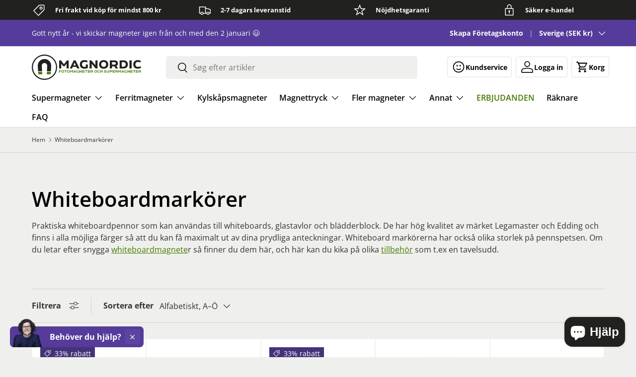

--- FILE ---
content_type: text/html; charset=utf-8
request_url: https://www.magnordic.se/collections/whiteboard-markers
body_size: 44981
content:
<!doctype html>
<html class="no-js" lang="sv" dir="ltr">
  <head><meta charset="utf-8">
<meta name="viewport" content="width=device-width,initial-scale=1">
<title>Whiteboardpennor | Kontorstillbehör på Magnordic.se &ndash; Magnetz og Magnordic</title>








<link rel="canonical" href="https://www.magnordic.se/collections/whiteboard-markers">
<link rel="icon" href="//www.magnordic.se/cdn/shop/files/favicon.svg?crop=center&height=48&v=1718630482&width=48" type="image/svg+xml">
  <link rel="apple-touch-icon" href="//www.magnordic.se/cdn/shop/files/favicon.svg?crop=center&height=180&v=1718630482&width=180"><meta name="description" content="Köp markers från Edding och Legamaster online. Vi har allt till din whiteboardtavla. Trygg betalning med Klarna. Beställ idag!"><meta property="og:site_name" content="Magnetz og Magnordic">
<meta property="og:url" content="https://www.magnordic.se/collections/whiteboard-markers">
<meta property="og:title" content="Whiteboardpennor | Kontorstillbehör på Magnordic.se">
<meta property="og:type" content="product.group">
<meta property="og:description" content="Köp markers från Edding och Legamaster online. Vi har allt till din whiteboardtavla. Trygg betalning med Klarna. Beställ idag!"><meta property="og:image" content="http://www.magnordic.se/cdn/shop/files/socialshare-magnetz-magnordic.png?crop=center&height=1200&v=1721322625&width=1200">
  <meta property="og:image:secure_url" content="https://www.magnordic.se/cdn/shop/files/socialshare-magnetz-magnordic.png?crop=center&height=1200&v=1721322625&width=1200">
  <meta property="og:image:width" content="2160">
  <meta property="og:image:height" content="1215"><meta name="twitter:card" content="summary_large_image">
<meta name="twitter:title" content="Whiteboardpennor | Kontorstillbehör på Magnordic.se">
<meta name="twitter:description" content="Köp markers från Edding och Legamaster online. Vi har allt till din whiteboardtavla. Trygg betalning med Klarna. Beställ idag!">
<style data-shopify>
@font-face {
  font-family: "Open Sans";
  font-weight: 400;
  font-style: normal;
  font-display: swap;
  src: url("//www.magnordic.se/cdn/fonts/open_sans/opensans_n4.c32e4d4eca5273f6d4ee95ddf54b5bbb75fc9b61.woff2") format("woff2"),
       url("//www.magnordic.se/cdn/fonts/open_sans/opensans_n4.5f3406f8d94162b37bfa232b486ac93ee892406d.woff") format("woff");
}
@font-face {
  font-family: "Open Sans";
  font-weight: 700;
  font-style: normal;
  font-display: swap;
  src: url("//www.magnordic.se/cdn/fonts/open_sans/opensans_n7.a9393be1574ea8606c68f4441806b2711d0d13e4.woff2") format("woff2"),
       url("//www.magnordic.se/cdn/fonts/open_sans/opensans_n7.7b8af34a6ebf52beb1a4c1d8c73ad6910ec2e553.woff") format("woff");
}
@font-face {
  font-family: "Open Sans";
  font-weight: 400;
  font-style: italic;
  font-display: swap;
  src: url("//www.magnordic.se/cdn/fonts/open_sans/opensans_i4.6f1d45f7a46916cc95c694aab32ecbf7509cbf33.woff2") format("woff2"),
       url("//www.magnordic.se/cdn/fonts/open_sans/opensans_i4.4efaa52d5a57aa9a57c1556cc2b7465d18839daa.woff") format("woff");
}
@font-face {
  font-family: "Open Sans";
  font-weight: 700;
  font-style: italic;
  font-display: swap;
  src: url("//www.magnordic.se/cdn/fonts/open_sans/opensans_i7.916ced2e2ce15f7fcd95d196601a15e7b89ee9a4.woff2") format("woff2"),
       url("//www.magnordic.se/cdn/fonts/open_sans/opensans_i7.99a9cff8c86ea65461de497ade3d515a98f8b32a.woff") format("woff");
}
@font-face {
  font-family: "Open Sans";
  font-weight: 600;
  font-style: normal;
  font-display: swap;
  src: url("//www.magnordic.se/cdn/fonts/open_sans/opensans_n6.15aeff3c913c3fe570c19cdfeed14ce10d09fb08.woff2") format("woff2"),
       url("//www.magnordic.se/cdn/fonts/open_sans/opensans_n6.14bef14c75f8837a87f70ce22013cb146ee3e9f3.woff") format("woff");
}
@font-face {
  font-family: "Open Sans";
  font-weight: 600;
  font-style: normal;
  font-display: swap;
  src: url("//www.magnordic.se/cdn/fonts/open_sans/opensans_n6.15aeff3c913c3fe570c19cdfeed14ce10d09fb08.woff2") format("woff2"),
       url("//www.magnordic.se/cdn/fonts/open_sans/opensans_n6.14bef14c75f8837a87f70ce22013cb146ee3e9f3.woff") format("woff");
}
:root {
        --bg-color: 239 240 237 / 1.0;
        --bg-color-og: 239 240 237 / 1.0;
        --heading-color: 0 0 0;
        --text-color: 51 51 51;
        --text-color-og: 51 51 51;
        --scrollbar-color: 51 51 51;
        --link-color: 71 121 0;
        --link-color-og: 71 121 0;
        --star-color: 255 159 28;--swatch-border-color-default: 201 202 200;
          --swatch-border-color-active: 145 146 144;
          --swatch-card-size: 24px;
          --swatch-variant-picker-size: 64px;--color-scheme-1-bg: 255 255 255 / 1.0;
        --color-scheme-1-grad: ;
        --color-scheme-1-heading: 42 43 42;
        --color-scheme-1-text: 42 43 42;
        --color-scheme-1-btn-bg: 71 121 0;
        --color-scheme-1-btn-text: 255 255 255;
        --color-scheme-1-btn-bg-hover: 107 153 41;--color-scheme-2-bg: 33 34 31 / 1.0;
        --color-scheme-2-grad: ;
        --color-scheme-2-heading: 255 255 255;
        --color-scheme-2-text: 255 255 255;
        --color-scheme-2-btn-bg: 71 121 0;
        --color-scheme-2-btn-text: 255 255 255;
        --color-scheme-2-btn-bg-hover: 107 153 41;--color-scheme-3-bg: 85 60 154 / 1.0;
        --color-scheme-3-grad: ;
        --color-scheme-3-heading: 255 255 255;
        --color-scheme-3-text: 255 255 255;
        --color-scheme-3-btn-bg: 42 43 42;
        --color-scheme-3-btn-text: 255 255 255;
        --color-scheme-3-btn-bg-hover: 82 83 82;

        --drawer-bg-color: 255 255 255 / 1.0;
        --drawer-text-color: 42 43 42;

        --panel-bg-color: 255 255 255 / 1.0;
        --panel-heading-color: 42 43 42;
        --panel-text-color: 42 43 42;

        --in-stock-text-color: 71 121 0;
        --low-stock-text-color: 210 134 26;
        --very-low-stock-text-color: 180 12 28;
        --no-stock-text-color: 119 119 119;
        --no-stock-backordered-text-color: 119 119 119;

        --error-bg-color: 252 237 238;
        --error-text-color: 180 12 28;
        --success-bg-color: 232 246 234;
        --success-text-color: 44 126 63;
        --info-bg-color: 228 237 250;
        --info-text-color: 26 102 210;

        --heading-font-family: "Open Sans", sans-serif;
        --heading-font-style: normal;
        --heading-font-weight: 600;
        --heading-scale-start: 2;

        --navigation-font-family: "Open Sans", sans-serif;
        --navigation-font-style: normal;
        --navigation-font-weight: 600;--heading-text-transform: none;
--subheading-text-transform: none;
        --body-font-family: "Open Sans", sans-serif;
        --body-font-style: normal;
        --body-font-weight: 400;
        --body-font-size: 16;

        --section-gap: 48;
        --heading-gap: calc(8 * var(--space-unit));--grid-column-gap: 20px;--btn-bg-color: 71 121 0;
        --btn-bg-hover-color: 107 153 41;
        --btn-text-color: 255 255 255;
        --btn-bg-color-og: 71 121 0;
        --btn-text-color-og: 255 255 255;
        --btn-alt-bg-color: 255 255 255;
        --btn-alt-bg-alpha: 1.0;
        --btn-alt-text-color: 42 43 42;
        --btn-border-width: 1px;
        --btn-padding-y: 12px;

        
        --btn-border-radius: 5px;
        

        --btn-lg-border-radius: 50%;
        --btn-icon-border-radius: 50%;
        --input-with-btn-inner-radius: var(--btn-border-radius);

        --input-bg-color: 239 240 237 / 1.0;
        --input-text-color: 51 51 51;
        --input-border-width: 1px;
        --input-border-radius: 4px;
        --textarea-border-radius: 4px;
        --input-border-radius: 5px;
        --input-bg-color-diff-3: #e8e9e5;
        --input-bg-color-diff-6: #e0e2dc;

        --modal-border-radius: 4px;
        --modal-overlay-color: 0 0 0;
        --modal-overlay-opacity: 0.4;
        --drawer-border-radius: 4px;
        --overlay-border-radius: 4px;--sale-label-bg-color: 68 51 122;
        --sale-label-text-color: 255 255 255;--sold-out-label-bg-color: 42 43 42;
        --sold-out-label-text-color: 255 255 255;--new-label-bg-color: 250 245 255;
        --new-label-text-color: 68 51 122;--preorder-label-bg-color: 0 166 237;
        --preorder-label-text-color: 255 255 255;

        --page-width: 1290px;
        --gutter-sm: 20px;
        --gutter-md: 32px;
        --gutter-lg: 64px;

        --payment-terms-bg-color: #eff0ed;

        --coll-card-bg-color: #F9F9F9;
        --coll-card-border-color: #f2f2f2;--card-bg-color: #ffffff;
        --card-text-color: 38 38 43;
        --card-border-color: #f2f2f2;

        --reading-width: 48em;
      }

      @media (max-width: 769px) {
        :root {
          --reading-width: 36em;
        }
      }</style>
<link href="//www.magnordic.se/cdn/shop/t/3/assets/main.css?v=140144914169311432641731934320" rel="stylesheet" type="text/css" media="all" /><link href="//www.magnordic.se/cdn/shop/t/3/assets/tailwind.min.css?v=25492801245855982111765703835" rel="stylesheet" type="text/css" media="all" /><script src="//www.magnordic.se/cdn/shop/t/3/assets/main.js?v=2050684634816504901718705371" defer="defer"></script>
    <script src="https://unpkg.com/alpinejs" defer></script><link
        rel="preload"
        href="//www.magnordic.se/cdn/fonts/open_sans/opensans_n4.c32e4d4eca5273f6d4ee95ddf54b5bbb75fc9b61.woff2"
        as="font"
        type="font/woff2"
        crossorigin
        fetchpriority="high"
      ><link
        rel="preload"
        href="//www.magnordic.se/cdn/fonts/open_sans/opensans_n6.15aeff3c913c3fe570c19cdfeed14ce10d09fb08.woff2"
        as="font"
        type="font/woff2"
        crossorigin
        fetchpriority="high"
      ><script>window.performance && window.performance.mark && window.performance.mark('shopify.content_for_header.start');</script><meta name="facebook-domain-verification" content="q0j1gjqfqz3bdbogqso243rtqkmeg9">
<meta id="shopify-digital-wallet" name="shopify-digital-wallet" content="/88027889980/digital_wallets/dialog">
<meta name="shopify-checkout-api-token" content="681e0e6636f61840131205af4ef14529">
<link rel="alternate" type="application/atom+xml" title="Feed" href="/collections/whiteboard-markers.atom" />
<link rel="alternate" hreflang="x-default" href="https://www.magnetz.dk/collections/whiteboard-markers">
<link rel="alternate" hreflang="en-AT" href="https://www.magnetpartner.com/collections/board-markers">
<link rel="alternate" hreflang="en-BE" href="https://www.magnetpartner.com/collections/board-markers">
<link rel="alternate" hreflang="en-BG" href="https://www.magnetpartner.com/collections/board-markers">
<link rel="alternate" hreflang="en-CY" href="https://www.magnetpartner.com/collections/board-markers">
<link rel="alternate" hreflang="en-CZ" href="https://www.magnetpartner.com/collections/board-markers">
<link rel="alternate" hreflang="en-DE" href="https://www.magnetpartner.com/collections/board-markers">
<link rel="alternate" hreflang="en-EE" href="https://www.magnetpartner.com/collections/board-markers">
<link rel="alternate" hreflang="en-ES" href="https://www.magnetpartner.com/collections/board-markers">
<link rel="alternate" hreflang="en-FI" href="https://www.magnetpartner.com/collections/board-markers">
<link rel="alternate" hreflang="en-FR" href="https://www.magnetpartner.com/collections/board-markers">
<link rel="alternate" hreflang="en-GR" href="https://www.magnetpartner.com/collections/board-markers">
<link rel="alternate" hreflang="en-HR" href="https://www.magnetpartner.com/collections/board-markers">
<link rel="alternate" hreflang="en-HU" href="https://www.magnetpartner.com/collections/board-markers">
<link rel="alternate" hreflang="en-IE" href="https://www.magnetpartner.com/collections/board-markers">
<link rel="alternate" hreflang="en-IT" href="https://www.magnetpartner.com/collections/board-markers">
<link rel="alternate" hreflang="en-LT" href="https://www.magnetpartner.com/collections/board-markers">
<link rel="alternate" hreflang="en-LU" href="https://www.magnetpartner.com/collections/board-markers">
<link rel="alternate" hreflang="en-LV" href="https://www.magnetpartner.com/collections/board-markers">
<link rel="alternate" hreflang="en-MT" href="https://www.magnetpartner.com/collections/board-markers">
<link rel="alternate" hreflang="en-NL" href="https://www.magnetpartner.com/collections/board-markers">
<link rel="alternate" hreflang="en-PL" href="https://www.magnetpartner.com/collections/board-markers">
<link rel="alternate" hreflang="en-PT" href="https://www.magnetpartner.com/collections/board-markers">
<link rel="alternate" hreflang="en-RO" href="https://www.magnetpartner.com/collections/board-markers">
<link rel="alternate" hreflang="en-SI" href="https://www.magnetpartner.com/collections/board-markers">
<link rel="alternate" hreflang="en-SK" href="https://www.magnetpartner.com/collections/board-markers">
<link rel="alternate" hreflang="da-DK" href="https://www.magnetz.dk/collections/whiteboard-markers">
<link rel="alternate" hreflang="no-NO" href="https://www.magnordic.com/collections/whiteboard-markers">
<link rel="alternate" hreflang="sv-SE" href="https://www.magnordic.se/collections/whiteboard-markers">
<link rel="alternate" type="application/json+oembed" href="https://www.magnordic.se/collections/whiteboard-markers.oembed">
<script async="async" src="/checkouts/internal/preloads.js?locale=sv-SE"></script>
<link rel="preconnect" href="https://shop.app" crossorigin="anonymous">
<script async="async" src="https://shop.app/checkouts/internal/preloads.js?locale=sv-SE&shop_id=88027889980" crossorigin="anonymous"></script>
<script id="apple-pay-shop-capabilities" type="application/json">{"shopId":88027889980,"countryCode":"DK","currencyCode":"SEK","merchantCapabilities":["supports3DS"],"merchantId":"gid:\/\/shopify\/Shop\/88027889980","merchantName":"Magnetz og Magnordic","requiredBillingContactFields":["postalAddress","email","phone"],"requiredShippingContactFields":["postalAddress","email","phone"],"shippingType":"shipping","supportedNetworks":["visa","maestro","masterCard","amex"],"total":{"type":"pending","label":"Magnetz og Magnordic","amount":"1.00"},"shopifyPaymentsEnabled":true,"supportsSubscriptions":true}</script>
<script id="shopify-features" type="application/json">{"accessToken":"681e0e6636f61840131205af4ef14529","betas":["rich-media-storefront-analytics"],"domain":"www.magnordic.se","predictiveSearch":true,"shopId":88027889980,"locale":"sv"}</script>
<script>var Shopify = Shopify || {};
Shopify.shop = "magnordic-live.myshopify.com";
Shopify.locale = "sv";
Shopify.currency = {"active":"SEK","rate":"1.4602728"};
Shopify.country = "SE";
Shopify.theme = {"name":"shopify-theme-enterprise-magnordic\/main","id":169477767484,"schema_name":"Enterprise","schema_version":"1.5.2","theme_store_id":null,"role":"main"};
Shopify.theme.handle = "null";
Shopify.theme.style = {"id":null,"handle":null};
Shopify.cdnHost = "www.magnordic.se/cdn";
Shopify.routes = Shopify.routes || {};
Shopify.routes.root = "/";</script>
<script type="module">!function(o){(o.Shopify=o.Shopify||{}).modules=!0}(window);</script>
<script>!function(o){function n(){var o=[];function n(){o.push(Array.prototype.slice.apply(arguments))}return n.q=o,n}var t=o.Shopify=o.Shopify||{};t.loadFeatures=n(),t.autoloadFeatures=n()}(window);</script>
<script>
  window.ShopifyPay = window.ShopifyPay || {};
  window.ShopifyPay.apiHost = "shop.app\/pay";
  window.ShopifyPay.redirectState = null;
</script>
<script id="shop-js-analytics" type="application/json">{"pageType":"collection"}</script>
<script defer="defer" async type="module" src="//www.magnordic.se/cdn/shopifycloud/shop-js/modules/v2/client.init-shop-cart-sync_D-iVwhuG.sv.esm.js"></script>
<script defer="defer" async type="module" src="//www.magnordic.se/cdn/shopifycloud/shop-js/modules/v2/chunk.common_D_3wwUAB.esm.js"></script>
<script type="module">
  await import("//www.magnordic.se/cdn/shopifycloud/shop-js/modules/v2/client.init-shop-cart-sync_D-iVwhuG.sv.esm.js");
await import("//www.magnordic.se/cdn/shopifycloud/shop-js/modules/v2/chunk.common_D_3wwUAB.esm.js");

  window.Shopify.SignInWithShop?.initShopCartSync?.({"fedCMEnabled":true,"windoidEnabled":true});

</script>
<script>
  window.Shopify = window.Shopify || {};
  if (!window.Shopify.featureAssets) window.Shopify.featureAssets = {};
  window.Shopify.featureAssets['shop-js'] = {"shop-cart-sync":["modules/v2/client.shop-cart-sync_DALWrA6E.sv.esm.js","modules/v2/chunk.common_D_3wwUAB.esm.js"],"init-fed-cm":["modules/v2/client.init-fed-cm_D3t_tMEy.sv.esm.js","modules/v2/chunk.common_D_3wwUAB.esm.js"],"shop-button":["modules/v2/client.shop-button_QCED2X3l.sv.esm.js","modules/v2/chunk.common_D_3wwUAB.esm.js"],"shop-cash-offers":["modules/v2/client.shop-cash-offers_DKNbSPZ3.sv.esm.js","modules/v2/chunk.common_D_3wwUAB.esm.js","modules/v2/chunk.modal_CPgFYLPw.esm.js"],"init-windoid":["modules/v2/client.init-windoid_CFLo3IYN.sv.esm.js","modules/v2/chunk.common_D_3wwUAB.esm.js"],"shop-toast-manager":["modules/v2/client.shop-toast-manager_VfZ_vjA4.sv.esm.js","modules/v2/chunk.common_D_3wwUAB.esm.js"],"init-shop-email-lookup-coordinator":["modules/v2/client.init-shop-email-lookup-coordinator_CBxPWYLZ.sv.esm.js","modules/v2/chunk.common_D_3wwUAB.esm.js"],"init-shop-cart-sync":["modules/v2/client.init-shop-cart-sync_D-iVwhuG.sv.esm.js","modules/v2/chunk.common_D_3wwUAB.esm.js"],"avatar":["modules/v2/client.avatar_BTnouDA3.sv.esm.js"],"pay-button":["modules/v2/client.pay-button_D55Jxh28.sv.esm.js","modules/v2/chunk.common_D_3wwUAB.esm.js"],"init-customer-accounts":["modules/v2/client.init-customer-accounts_Bnkdjgp8.sv.esm.js","modules/v2/client.shop-login-button_Dc9zwII5.sv.esm.js","modules/v2/chunk.common_D_3wwUAB.esm.js","modules/v2/chunk.modal_CPgFYLPw.esm.js"],"init-shop-for-new-customer-accounts":["modules/v2/client.init-shop-for-new-customer-accounts_B08XtGMd.sv.esm.js","modules/v2/client.shop-login-button_Dc9zwII5.sv.esm.js","modules/v2/chunk.common_D_3wwUAB.esm.js","modules/v2/chunk.modal_CPgFYLPw.esm.js"],"shop-login-button":["modules/v2/client.shop-login-button_Dc9zwII5.sv.esm.js","modules/v2/chunk.common_D_3wwUAB.esm.js","modules/v2/chunk.modal_CPgFYLPw.esm.js"],"init-customer-accounts-sign-up":["modules/v2/client.init-customer-accounts-sign-up_DL5k_lB3.sv.esm.js","modules/v2/client.shop-login-button_Dc9zwII5.sv.esm.js","modules/v2/chunk.common_D_3wwUAB.esm.js","modules/v2/chunk.modal_CPgFYLPw.esm.js"],"shop-follow-button":["modules/v2/client.shop-follow-button_Dro5iXnG.sv.esm.js","modules/v2/chunk.common_D_3wwUAB.esm.js","modules/v2/chunk.modal_CPgFYLPw.esm.js"],"checkout-modal":["modules/v2/client.checkout-modal_BnRfnOVV.sv.esm.js","modules/v2/chunk.common_D_3wwUAB.esm.js","modules/v2/chunk.modal_CPgFYLPw.esm.js"],"lead-capture":["modules/v2/client.lead-capture_viV_D2S_.sv.esm.js","modules/v2/chunk.common_D_3wwUAB.esm.js","modules/v2/chunk.modal_CPgFYLPw.esm.js"],"shop-login":["modules/v2/client.shop-login_CF6qGw2K.sv.esm.js","modules/v2/chunk.common_D_3wwUAB.esm.js","modules/v2/chunk.modal_CPgFYLPw.esm.js"],"payment-terms":["modules/v2/client.payment-terms_DCbzXKfx.sv.esm.js","modules/v2/chunk.common_D_3wwUAB.esm.js","modules/v2/chunk.modal_CPgFYLPw.esm.js"]};
</script>
<script>(function() {
  var isLoaded = false;
  function asyncLoad() {
    if (isLoaded) return;
    isLoaded = true;
    var urls = ["https:\/\/api.reaktion.com\/assets\/tracking\/store.js?s=RBzij80fhzX7WT4B21UiFkb0hLESp5MO\u0026shop=magnordic-live.myshopify.com"];
    for (var i = 0; i < urls.length; i++) {
      var s = document.createElement('script');
      s.type = 'text/javascript';
      s.async = true;
      s.src = urls[i];
      var x = document.getElementsByTagName('script')[0];
      x.parentNode.insertBefore(s, x);
    }
  };
  if(window.attachEvent) {
    window.attachEvent('onload', asyncLoad);
  } else {
    window.addEventListener('load', asyncLoad, false);
  }
})();</script>
<script id="__st">var __st={"a":88027889980,"offset":3600,"reqid":"63ab95b7-d3d3-492c-b7c2-423cb8893a59-1768729210","pageurl":"www.magnordic.se\/collections\/whiteboard-markers","u":"7f76d42b2f23","p":"collection","rtyp":"collection","rid":491147690300};</script>
<script>window.ShopifyPaypalV4VisibilityTracking = true;</script>
<script id="captcha-bootstrap">!function(){'use strict';const t='contact',e='account',n='new_comment',o=[[t,t],['blogs',n],['comments',n],[t,'customer']],c=[[e,'customer_login'],[e,'guest_login'],[e,'recover_customer_password'],[e,'create_customer']],r=t=>t.map((([t,e])=>`form[action*='/${t}']:not([data-nocaptcha='true']) input[name='form_type'][value='${e}']`)).join(','),a=t=>()=>t?[...document.querySelectorAll(t)].map((t=>t.form)):[];function s(){const t=[...o],e=r(t);return a(e)}const i='password',u='form_key',d=['recaptcha-v3-token','g-recaptcha-response','h-captcha-response',i],f=()=>{try{return window.sessionStorage}catch{return}},m='__shopify_v',_=t=>t.elements[u];function p(t,e,n=!1){try{const o=window.sessionStorage,c=JSON.parse(o.getItem(e)),{data:r}=function(t){const{data:e,action:n}=t;return t[m]||n?{data:e,action:n}:{data:t,action:n}}(c);for(const[e,n]of Object.entries(r))t.elements[e]&&(t.elements[e].value=n);n&&o.removeItem(e)}catch(o){console.error('form repopulation failed',{error:o})}}const l='form_type',E='cptcha';function T(t){t.dataset[E]=!0}const w=window,h=w.document,L='Shopify',v='ce_forms',y='captcha';let A=!1;((t,e)=>{const n=(g='f06e6c50-85a8-45c8-87d0-21a2b65856fe',I='https://cdn.shopify.com/shopifycloud/storefront-forms-hcaptcha/ce_storefront_forms_captcha_hcaptcha.v1.5.2.iife.js',D={infoText:'Skyddas av hCaptcha',privacyText:'Integritet',termsText:'Villkor'},(t,e,n)=>{const o=w[L][v],c=o.bindForm;if(c)return c(t,g,e,D).then(n);var r;o.q.push([[t,g,e,D],n]),r=I,A||(h.body.append(Object.assign(h.createElement('script'),{id:'captcha-provider',async:!0,src:r})),A=!0)});var g,I,D;w[L]=w[L]||{},w[L][v]=w[L][v]||{},w[L][v].q=[],w[L][y]=w[L][y]||{},w[L][y].protect=function(t,e){n(t,void 0,e),T(t)},Object.freeze(w[L][y]),function(t,e,n,w,h,L){const[v,y,A,g]=function(t,e,n){const i=e?o:[],u=t?c:[],d=[...i,...u],f=r(d),m=r(i),_=r(d.filter((([t,e])=>n.includes(e))));return[a(f),a(m),a(_),s()]}(w,h,L),I=t=>{const e=t.target;return e instanceof HTMLFormElement?e:e&&e.form},D=t=>v().includes(t);t.addEventListener('submit',(t=>{const e=I(t);if(!e)return;const n=D(e)&&!e.dataset.hcaptchaBound&&!e.dataset.recaptchaBound,o=_(e),c=g().includes(e)&&(!o||!o.value);(n||c)&&t.preventDefault(),c&&!n&&(function(t){try{if(!f())return;!function(t){const e=f();if(!e)return;const n=_(t);if(!n)return;const o=n.value;o&&e.removeItem(o)}(t);const e=Array.from(Array(32),(()=>Math.random().toString(36)[2])).join('');!function(t,e){_(t)||t.append(Object.assign(document.createElement('input'),{type:'hidden',name:u})),t.elements[u].value=e}(t,e),function(t,e){const n=f();if(!n)return;const o=[...t.querySelectorAll(`input[type='${i}']`)].map((({name:t})=>t)),c=[...d,...o],r={};for(const[a,s]of new FormData(t).entries())c.includes(a)||(r[a]=s);n.setItem(e,JSON.stringify({[m]:1,action:t.action,data:r}))}(t,e)}catch(e){console.error('failed to persist form',e)}}(e),e.submit())}));const S=(t,e)=>{t&&!t.dataset[E]&&(n(t,e.some((e=>e===t))),T(t))};for(const o of['focusin','change'])t.addEventListener(o,(t=>{const e=I(t);D(e)&&S(e,y())}));const B=e.get('form_key'),M=e.get(l),P=B&&M;t.addEventListener('DOMContentLoaded',(()=>{const t=y();if(P)for(const e of t)e.elements[l].value===M&&p(e,B);[...new Set([...A(),...v().filter((t=>'true'===t.dataset.shopifyCaptcha))])].forEach((e=>S(e,t)))}))}(h,new URLSearchParams(w.location.search),n,t,e,['guest_login'])})(!0,!0)}();</script>
<script integrity="sha256-4kQ18oKyAcykRKYeNunJcIwy7WH5gtpwJnB7kiuLZ1E=" data-source-attribution="shopify.loadfeatures" defer="defer" src="//www.magnordic.se/cdn/shopifycloud/storefront/assets/storefront/load_feature-a0a9edcb.js" crossorigin="anonymous"></script>
<script crossorigin="anonymous" defer="defer" src="//www.magnordic.se/cdn/shopifycloud/storefront/assets/shopify_pay/storefront-65b4c6d7.js?v=20250812"></script>
<script data-source-attribution="shopify.dynamic_checkout.dynamic.init">var Shopify=Shopify||{};Shopify.PaymentButton=Shopify.PaymentButton||{isStorefrontPortableWallets:!0,init:function(){window.Shopify.PaymentButton.init=function(){};var t=document.createElement("script");t.src="https://www.magnordic.se/cdn/shopifycloud/portable-wallets/latest/portable-wallets.sv.js",t.type="module",document.head.appendChild(t)}};
</script>
<script data-source-attribution="shopify.dynamic_checkout.buyer_consent">
  function portableWalletsHideBuyerConsent(e){var t=document.getElementById("shopify-buyer-consent"),n=document.getElementById("shopify-subscription-policy-button");t&&n&&(t.classList.add("hidden"),t.setAttribute("aria-hidden","true"),n.removeEventListener("click",e))}function portableWalletsShowBuyerConsent(e){var t=document.getElementById("shopify-buyer-consent"),n=document.getElementById("shopify-subscription-policy-button");t&&n&&(t.classList.remove("hidden"),t.removeAttribute("aria-hidden"),n.addEventListener("click",e))}window.Shopify?.PaymentButton&&(window.Shopify.PaymentButton.hideBuyerConsent=portableWalletsHideBuyerConsent,window.Shopify.PaymentButton.showBuyerConsent=portableWalletsShowBuyerConsent);
</script>
<script data-source-attribution="shopify.dynamic_checkout.cart.bootstrap">document.addEventListener("DOMContentLoaded",(function(){function t(){return document.querySelector("shopify-accelerated-checkout-cart, shopify-accelerated-checkout")}if(t())Shopify.PaymentButton.init();else{new MutationObserver((function(e,n){t()&&(Shopify.PaymentButton.init(),n.disconnect())})).observe(document.body,{childList:!0,subtree:!0})}}));
</script>
<script id='scb4127' type='text/javascript' async='' src='https://www.magnordic.se/cdn/shopifycloud/privacy-banner/storefront-banner.js'></script><link id="shopify-accelerated-checkout-styles" rel="stylesheet" media="screen" href="https://www.magnordic.se/cdn/shopifycloud/portable-wallets/latest/accelerated-checkout-backwards-compat.css" crossorigin="anonymous">
<style id="shopify-accelerated-checkout-cart">
        #shopify-buyer-consent {
  margin-top: 1em;
  display: inline-block;
  width: 100%;
}

#shopify-buyer-consent.hidden {
  display: none;
}

#shopify-subscription-policy-button {
  background: none;
  border: none;
  padding: 0;
  text-decoration: underline;
  font-size: inherit;
  cursor: pointer;
}

#shopify-subscription-policy-button::before {
  box-shadow: none;
}

      </style>
<script id="sections-script" data-sections="header,footer" defer="defer" src="//www.magnordic.se/cdn/shop/t/3/compiled_assets/scripts.js?v=2518"></script>
<script>window.performance && window.performance.mark && window.performance.mark('shopify.content_for_header.end');</script>


    <script>
      document.documentElement.className = document.documentElement.className.replace('no-js', 'js');
    </script><!-- CC Custom Head Start --><!-- CC Custom Head End --><script src="https://partnertrackshopify.dk/js/register.js" async></script>
    



<!-- BEGIN app block: shopify://apps/blockify-fraud-filter/blocks/app_embed/2e3e0ba5-0e70-447a-9ec5-3bf76b5ef12e --> 
 
 
    <script>
        window.blockifyShopIdentifier = "magnordic-live.myshopify.com";
        window.ipBlockerMetafields = "{\"showOverlayByPass\":false,\"disableSpyExtensions\":false,\"blockUnknownBots\":false,\"activeApp\":true,\"blockByMetafield\":true,\"visitorAnalytic\":false,\"showWatermark\":true,\"token\":\"eyJhbGciOiJIUzI1NiIsInR5cCI6IkpXVCJ9.eyJzaG9wIjoibWFnbm9yZGljLWxpdmUubXlzaG9waWZ5LmNvbSIsImlhdCI6MTc1OTYwNzYxOX0.I5iv8-Hjb_TeHytg8Dn6fX8E_1ZtjmU7gq9pVX5V940\"}";
        window.blockifyRules = "{\"whitelist\":[],\"blacklist\":[{\"id\":1355982,\"type\":\"1\",\"ipAddress\":\"196.\",\"criteria\":\"4\",\"priority\":\"1\"},{\"id\":1327876,\"type\":\"1\",\"country\":\"EG\",\"criteria\":\"3\",\"priority\":\"1\"},{\"id\":1327877,\"type\":\"1\",\"country\":\"BR\",\"criteria\":\"3\",\"priority\":\"1\"},{\"id\":1327878,\"type\":\"1\",\"country\":\"SA\",\"criteria\":\"3\",\"priority\":\"1\"}]}";
        window.ipblockerBlockTemplate = "{\"customCss\":\"#blockify---container{--bg-blockify: #fff;position:relative}#blockify---container::after{content:'';position:absolute;inset:0;background-repeat:no-repeat !important;background-size:cover !important;background:var(--bg-blockify);z-index:0}#blockify---container #blockify---container__inner{display:flex;flex-direction:column;align-items:center;position:relative;z-index:1}#blockify---container #blockify---container__inner #blockify-block-content{display:flex;flex-direction:column;align-items:center;text-align:center}#blockify---container #blockify---container__inner #blockify-block-content #blockify-block-superTitle{display:none !important}#blockify---container #blockify---container__inner #blockify-block-content #blockify-block-title{font-size:313%;font-weight:bold;margin-top:1em}@media only screen and (min-width: 768px) and (max-width: 1199px){#blockify---container #blockify---container__inner #blockify-block-content #blockify-block-title{font-size:188%}}@media only screen and (max-width: 767px){#blockify---container #blockify---container__inner #blockify-block-content #blockify-block-title{font-size:107%}}#blockify---container #blockify---container__inner #blockify-block-content #blockify-block-description{font-size:125%;margin:1.5em;line-height:1.5}@media only screen and (min-width: 768px) and (max-width: 1199px){#blockify---container #blockify---container__inner #blockify-block-content #blockify-block-description{font-size:88%}}@media only screen and (max-width: 767px){#blockify---container #blockify---container__inner #blockify-block-content #blockify-block-description{font-size:107%}}#blockify---container #blockify---container__inner #blockify-block-content #blockify-block-description #blockify-block-text-blink{display:none !important}#blockify---container #blockify---container__inner #blockify-logo-block-image{position:relative;width:400px;height:auto;max-height:300px}@media only screen and (max-width: 767px){#blockify---container #blockify---container__inner #blockify-logo-block-image{width:200px}}#blockify---container #blockify---container__inner #blockify-logo-block-image::before{content:'';display:block;padding-bottom:56.2%}#blockify---container #blockify---container__inner #blockify-logo-block-image img{position:absolute;top:0;left:0;width:100%;height:100%;object-fit:contain}\\n\",\"logoImage\":{\"active\":true,\"value\":\"https:\/\/storage.synctrack.io\/megamind-fraud\/assets\/default-thumbnail.png\",\"altText\":\"Red octagonal stop sign with a black hand symbol in the center, indicating a warning or prohibition\"},\"superTitle\":{\"active\":false,\"text\":\"403\",\"color\":\"#899df1\"},\"title\":{\"active\":true,\"text\":\"Access Denied\",\"color\":\"#000\"},\"description\":{\"active\":true,\"text\":\"The site owner may have set restrictions that prevent you from accessing the site. Please contact the site owner for access.\",\"color\":\"#000\"},\"background\":{\"active\":true,\"value\":\"#fff\",\"type\":\"1\",\"colorFrom\":null,\"colorTo\":null}}";

        
            window.blockifyCollectionId = 491147690300;
        
    </script>
<link href="https://cdn.shopify.com/extensions/019bc61e-5a2c-71e1-9b16-ae80802f2aca/blockify-shopify-287/assets/blockify-embed.min.js" as="script" type="text/javascript" rel="preload"><link href="https://cdn.shopify.com/extensions/019bc61e-5a2c-71e1-9b16-ae80802f2aca/blockify-shopify-287/assets/prevent-bypass-script.min.js" as="script" type="text/javascript" rel="preload">
<script type="text/javascript">
    window.blockifyBaseUrl = 'https://fraud.blockifyapp.com/s/api';
    window.blockifyPublicUrl = 'https://fraud.blockifyapp.com/s/api/public';
    window.bucketUrl = 'https://storage.synctrack.io/megamind-fraud';
    window.storefrontApiUrl  = 'https://fraud.blockifyapp.com/p/api';
</script>
<script type="text/javascript">
  window.blockifyChecking = true;
</script>
<script id="blockifyScriptByPass" type="text/javascript" src=https://cdn.shopify.com/extensions/019bc61e-5a2c-71e1-9b16-ae80802f2aca/blockify-shopify-287/assets/prevent-bypass-script.min.js async></script>
<script id="blockifyScriptTag" type="text/javascript" src=https://cdn.shopify.com/extensions/019bc61e-5a2c-71e1-9b16-ae80802f2aca/blockify-shopify-287/assets/blockify-embed.min.js async></script>


<!-- END app block --><!-- BEGIN app block: shopify://apps/stape-conversion-tracking/blocks/gtm/7e13c847-7971-409d-8fe0-29ec14d5f048 --><script>
  window.lsData = {};
  window.dataLayer = window.dataLayer || [];
  window.addEventListener("message", (event) => {
    if (event.data?.event) {
      window.dataLayer.push(event.data);
    }
  });
  window.dataShopStape = {
    shop: "www.magnetz.dk",
    shopId: "88027889980",
  }
</script>

<!-- END app block --><!-- BEGIN app block: shopify://apps/uploadly-file-upload/blocks/app-embed/d91e9a53-de3d-49df-b7a1-ac8a15b213e5 -->

<div data-ph-meta="{}"></div>

<script>
  try {
    window.ph_meta_fields = JSON.parse(document.querySelector('[data-ph-meta]').getAttribute('data-ph-meta'));
  } catch (err) {
    window.ph_meta_fields = {};
  }

  console.log("cli3 update v3.7");
</script>


<script>
  const uploadlyprimaryScript = document.createElement('script');
  uploadlyprimaryScript.src = "https://uploadly-cdn.com/uploadly.js";
  uploadlyprimaryScript.defer = true;

  uploadlyprimaryScript.onerror = function () {
    const fallbackScript = document.createElement('script');
    fallbackScript.src = "https://cdn.shopify.com/s/files/1/0515/2384/6340/files/uploadly.js";
    fallbackScript.defer = true;
    document.head.appendChild(fallbackScript);
  };
  document.head.appendChild(uploadlyprimaryScript);
</script>
<script async src="https://cdn.shopify.com/s/files/1/0515/2384/6340/files/uploadcarev2.js?v=1727778997"></script>




<!-- END app block --><script src="https://cdn.shopify.com/extensions/7bc9bb47-adfa-4267-963e-cadee5096caf/inbox-1252/assets/inbox-chat-loader.js" type="text/javascript" defer="defer"></script>
<script src="https://cdn.shopify.com/extensions/019b8ed3-90b4-7b95-8e01-aa6b35f1be2e/stape-remix-29/assets/widget.js" type="text/javascript" defer="defer"></script>
<link href="https://monorail-edge.shopifysvc.com" rel="dns-prefetch">
<script>(function(){if ("sendBeacon" in navigator && "performance" in window) {try {var session_token_from_headers = performance.getEntriesByType('navigation')[0].serverTiming.find(x => x.name == '_s').description;} catch {var session_token_from_headers = undefined;}var session_cookie_matches = document.cookie.match(/_shopify_s=([^;]*)/);var session_token_from_cookie = session_cookie_matches && session_cookie_matches.length === 2 ? session_cookie_matches[1] : "";var session_token = session_token_from_headers || session_token_from_cookie || "";function handle_abandonment_event(e) {var entries = performance.getEntries().filter(function(entry) {return /monorail-edge.shopifysvc.com/.test(entry.name);});if (!window.abandonment_tracked && entries.length === 0) {window.abandonment_tracked = true;var currentMs = Date.now();var navigation_start = performance.timing.navigationStart;var payload = {shop_id: 88027889980,url: window.location.href,navigation_start,duration: currentMs - navigation_start,session_token,page_type: "collection"};window.navigator.sendBeacon("https://monorail-edge.shopifysvc.com/v1/produce", JSON.stringify({schema_id: "online_store_buyer_site_abandonment/1.1",payload: payload,metadata: {event_created_at_ms: currentMs,event_sent_at_ms: currentMs}}));}}window.addEventListener('pagehide', handle_abandonment_event);}}());</script>
<script id="web-pixels-manager-setup">(function e(e,d,r,n,o){if(void 0===o&&(o={}),!Boolean(null===(a=null===(i=window.Shopify)||void 0===i?void 0:i.analytics)||void 0===a?void 0:a.replayQueue)){var i,a;window.Shopify=window.Shopify||{};var t=window.Shopify;t.analytics=t.analytics||{};var s=t.analytics;s.replayQueue=[],s.publish=function(e,d,r){return s.replayQueue.push([e,d,r]),!0};try{self.performance.mark("wpm:start")}catch(e){}var l=function(){var e={modern:/Edge?\/(1{2}[4-9]|1[2-9]\d|[2-9]\d{2}|\d{4,})\.\d+(\.\d+|)|Firefox\/(1{2}[4-9]|1[2-9]\d|[2-9]\d{2}|\d{4,})\.\d+(\.\d+|)|Chrom(ium|e)\/(9{2}|\d{3,})\.\d+(\.\d+|)|(Maci|X1{2}).+ Version\/(15\.\d+|(1[6-9]|[2-9]\d|\d{3,})\.\d+)([,.]\d+|)( \(\w+\)|)( Mobile\/\w+|) Safari\/|Chrome.+OPR\/(9{2}|\d{3,})\.\d+\.\d+|(CPU[ +]OS|iPhone[ +]OS|CPU[ +]iPhone|CPU IPhone OS|CPU iPad OS)[ +]+(15[._]\d+|(1[6-9]|[2-9]\d|\d{3,})[._]\d+)([._]\d+|)|Android:?[ /-](13[3-9]|1[4-9]\d|[2-9]\d{2}|\d{4,})(\.\d+|)(\.\d+|)|Android.+Firefox\/(13[5-9]|1[4-9]\d|[2-9]\d{2}|\d{4,})\.\d+(\.\d+|)|Android.+Chrom(ium|e)\/(13[3-9]|1[4-9]\d|[2-9]\d{2}|\d{4,})\.\d+(\.\d+|)|SamsungBrowser\/([2-9]\d|\d{3,})\.\d+/,legacy:/Edge?\/(1[6-9]|[2-9]\d|\d{3,})\.\d+(\.\d+|)|Firefox\/(5[4-9]|[6-9]\d|\d{3,})\.\d+(\.\d+|)|Chrom(ium|e)\/(5[1-9]|[6-9]\d|\d{3,})\.\d+(\.\d+|)([\d.]+$|.*Safari\/(?![\d.]+ Edge\/[\d.]+$))|(Maci|X1{2}).+ Version\/(10\.\d+|(1[1-9]|[2-9]\d|\d{3,})\.\d+)([,.]\d+|)( \(\w+\)|)( Mobile\/\w+|) Safari\/|Chrome.+OPR\/(3[89]|[4-9]\d|\d{3,})\.\d+\.\d+|(CPU[ +]OS|iPhone[ +]OS|CPU[ +]iPhone|CPU IPhone OS|CPU iPad OS)[ +]+(10[._]\d+|(1[1-9]|[2-9]\d|\d{3,})[._]\d+)([._]\d+|)|Android:?[ /-](13[3-9]|1[4-9]\d|[2-9]\d{2}|\d{4,})(\.\d+|)(\.\d+|)|Mobile Safari.+OPR\/([89]\d|\d{3,})\.\d+\.\d+|Android.+Firefox\/(13[5-9]|1[4-9]\d|[2-9]\d{2}|\d{4,})\.\d+(\.\d+|)|Android.+Chrom(ium|e)\/(13[3-9]|1[4-9]\d|[2-9]\d{2}|\d{4,})\.\d+(\.\d+|)|Android.+(UC? ?Browser|UCWEB|U3)[ /]?(15\.([5-9]|\d{2,})|(1[6-9]|[2-9]\d|\d{3,})\.\d+)\.\d+|SamsungBrowser\/(5\.\d+|([6-9]|\d{2,})\.\d+)|Android.+MQ{2}Browser\/(14(\.(9|\d{2,})|)|(1[5-9]|[2-9]\d|\d{3,})(\.\d+|))(\.\d+|)|K[Aa][Ii]OS\/(3\.\d+|([4-9]|\d{2,})\.\d+)(\.\d+|)/},d=e.modern,r=e.legacy,n=navigator.userAgent;return n.match(d)?"modern":n.match(r)?"legacy":"unknown"}(),u="modern"===l?"modern":"legacy",c=(null!=n?n:{modern:"",legacy:""})[u],f=function(e){return[e.baseUrl,"/wpm","/b",e.hashVersion,"modern"===e.buildTarget?"m":"l",".js"].join("")}({baseUrl:d,hashVersion:r,buildTarget:u}),m=function(e){var d=e.version,r=e.bundleTarget,n=e.surface,o=e.pageUrl,i=e.monorailEndpoint;return{emit:function(e){var a=e.status,t=e.errorMsg,s=(new Date).getTime(),l=JSON.stringify({metadata:{event_sent_at_ms:s},events:[{schema_id:"web_pixels_manager_load/3.1",payload:{version:d,bundle_target:r,page_url:o,status:a,surface:n,error_msg:t},metadata:{event_created_at_ms:s}}]});if(!i)return console&&console.warn&&console.warn("[Web Pixels Manager] No Monorail endpoint provided, skipping logging."),!1;try{return self.navigator.sendBeacon.bind(self.navigator)(i,l)}catch(e){}var u=new XMLHttpRequest;try{return u.open("POST",i,!0),u.setRequestHeader("Content-Type","text/plain"),u.send(l),!0}catch(e){return console&&console.warn&&console.warn("[Web Pixels Manager] Got an unhandled error while logging to Monorail."),!1}}}}({version:r,bundleTarget:l,surface:e.surface,pageUrl:self.location.href,monorailEndpoint:e.monorailEndpoint});try{o.browserTarget=l,function(e){var d=e.src,r=e.async,n=void 0===r||r,o=e.onload,i=e.onerror,a=e.sri,t=e.scriptDataAttributes,s=void 0===t?{}:t,l=document.createElement("script"),u=document.querySelector("head"),c=document.querySelector("body");if(l.async=n,l.src=d,a&&(l.integrity=a,l.crossOrigin="anonymous"),s)for(var f in s)if(Object.prototype.hasOwnProperty.call(s,f))try{l.dataset[f]=s[f]}catch(e){}if(o&&l.addEventListener("load",o),i&&l.addEventListener("error",i),u)u.appendChild(l);else{if(!c)throw new Error("Did not find a head or body element to append the script");c.appendChild(l)}}({src:f,async:!0,onload:function(){if(!function(){var e,d;return Boolean(null===(d=null===(e=window.Shopify)||void 0===e?void 0:e.analytics)||void 0===d?void 0:d.initialized)}()){var d=window.webPixelsManager.init(e)||void 0;if(d){var r=window.Shopify.analytics;r.replayQueue.forEach((function(e){var r=e[0],n=e[1],o=e[2];d.publishCustomEvent(r,n,o)})),r.replayQueue=[],r.publish=d.publishCustomEvent,r.visitor=d.visitor,r.initialized=!0}}},onerror:function(){return m.emit({status:"failed",errorMsg:"".concat(f," has failed to load")})},sri:function(e){var d=/^sha384-[A-Za-z0-9+/=]+$/;return"string"==typeof e&&d.test(e)}(c)?c:"",scriptDataAttributes:o}),m.emit({status:"loading"})}catch(e){m.emit({status:"failed",errorMsg:(null==e?void 0:e.message)||"Unknown error"})}}})({shopId: 88027889980,storefrontBaseUrl: "https://www.magnetz.dk",extensionsBaseUrl: "https://extensions.shopifycdn.com/cdn/shopifycloud/web-pixels-manager",monorailEndpoint: "https://monorail-edge.shopifysvc.com/unstable/produce_batch",surface: "storefront-renderer",enabledBetaFlags: ["2dca8a86"],webPixelsConfigList: [{"id":"477790524","configuration":"{\"accountID\":\"88027889980\"}","eventPayloadVersion":"v1","runtimeContext":"STRICT","scriptVersion":"c0a2ceb098b536858278d481fbeefe60","type":"APP","apiClientId":10250649601,"privacyPurposes":[],"dataSharingAdjustments":{"protectedCustomerApprovalScopes":["read_customer_address","read_customer_email","read_customer_name","read_customer_personal_data","read_customer_phone"]}},{"id":"355664188","configuration":"{\"pixel_id\":\"171454810030862\",\"pixel_type\":\"facebook_pixel\",\"metaapp_system_user_token\":\"-\"}","eventPayloadVersion":"v1","runtimeContext":"OPEN","scriptVersion":"ca16bc87fe92b6042fbaa3acc2fbdaa6","type":"APP","apiClientId":2329312,"privacyPurposes":["ANALYTICS","MARKETING","SALE_OF_DATA"],"dataSharingAdjustments":{"protectedCustomerApprovalScopes":["read_customer_address","read_customer_email","read_customer_name","read_customer_personal_data","read_customer_phone"]}},{"id":"99844412","eventPayloadVersion":"1","runtimeContext":"LAX","scriptVersion":"4","type":"CUSTOM","privacyPurposes":[],"name":"Partner-Ads Affiliate"},{"id":"109904188","eventPayloadVersion":"1","runtimeContext":"LAX","scriptVersion":"1","type":"CUSTOM","privacyPurposes":[],"name":"Stape.io - Checkout Events"},{"id":"shopify-app-pixel","configuration":"{}","eventPayloadVersion":"v1","runtimeContext":"STRICT","scriptVersion":"0450","apiClientId":"shopify-pixel","type":"APP","privacyPurposes":["ANALYTICS","MARKETING"]},{"id":"shopify-custom-pixel","eventPayloadVersion":"v1","runtimeContext":"LAX","scriptVersion":"0450","apiClientId":"shopify-pixel","type":"CUSTOM","privacyPurposes":["ANALYTICS","MARKETING"]}],isMerchantRequest: false,initData: {"shop":{"name":"Magnetz og Magnordic","paymentSettings":{"currencyCode":"DKK"},"myshopifyDomain":"magnordic-live.myshopify.com","countryCode":"DK","storefrontUrl":"https:\/\/www.magnordic.se"},"customer":null,"cart":null,"checkout":null,"productVariants":[],"purchasingCompany":null},},"https://www.magnordic.se/cdn","fcfee988w5aeb613cpc8e4bc33m6693e112",{"modern":"","legacy":""},{"shopId":"88027889980","storefrontBaseUrl":"https:\/\/www.magnetz.dk","extensionBaseUrl":"https:\/\/extensions.shopifycdn.com\/cdn\/shopifycloud\/web-pixels-manager","surface":"storefront-renderer","enabledBetaFlags":"[\"2dca8a86\"]","isMerchantRequest":"false","hashVersion":"fcfee988w5aeb613cpc8e4bc33m6693e112","publish":"custom","events":"[[\"page_viewed\",{}],[\"collection_viewed\",{\"collection\":{\"id\":\"491147690300\",\"title\":\"Whiteboardmarkörer\",\"productVariants\":[{\"price\":{\"amount\":14.6,\"currencyCode\":\"SEK\"},\"product\":{\"title\":\"Boardmarker m\/tavlatorkare, Blå (magnetisk)\",\"vendor\":\"Magnetz\",\"id\":\"9529120686396\",\"untranslatedTitle\":\"Boardmarker m\/tavlatorkare, Blå (magnetisk)\",\"url\":\"\/products\/board-marker-blaa-magz\",\"type\":\"Whiteboard markörer\"},\"id\":\"49630475354428\",\"image\":{\"src\":\"\/\/www.magnordic.se\/cdn\/shop\/files\/smart-board-marker-tusch-med-blaa-tynd-streg-den-er-magnetisk-og-har-tavlevisker-paa-haetten-fit-1000x1000x95.png?v=1718621003\"},\"sku\":\"MAGZ-842-M\",\"title\":\"Default Title\",\"untranslatedTitle\":\"Default Title\"},{\"price\":{\"amount\":20.0,\"currencyCode\":\"SEK\"},\"product\":{\"title\":\"Boardmarker m\/tavlatorkare, Grön (magnetisk)\",\"vendor\":\"Magnetz\",\"id\":\"9529120653628\",\"untranslatedTitle\":\"Boardmarker m\/tavlatorkare, Grön (magnetisk)\",\"url\":\"\/products\/board-marker-groen-magz\",\"type\":\"Whiteboard markörer\"},\"id\":\"49630475321660\",\"image\":{\"src\":\"\/\/www.magnordic.se\/cdn\/shop\/files\/smart-board-marker-tusch-med-groen-tynd-streg-den-er-magnetisk-og-har-tavlevisker-paa-haetten-fit-1000x1000x95.png?v=1718621002\"},\"sku\":\"MAGZ-843-M\",\"title\":\"Default Title\",\"untranslatedTitle\":\"Default Title\"},{\"price\":{\"amount\":14.6,\"currencyCode\":\"SEK\"},\"product\":{\"title\":\"Boardmarker m\/tavlatorkare, rosa (magnetisk)\",\"vendor\":\"Magnetz\",\"id\":\"9529120751932\",\"untranslatedTitle\":\"Boardmarker m\/tavlatorkare, rosa (magnetisk)\",\"url\":\"\/products\/tavla-markor-rosa-magz\",\"type\":\"Whiteboard markörer\"},\"id\":\"49630475419964\",\"image\":{\"src\":\"\/\/www.magnordic.se\/cdn\/shop\/files\/smart-board-marker-tusch-med-lyseroed-tynd-streg-den-er-magnetisk-og-har-tavlevisker-paa-haetten-fit-1000x1000x95.png?v=1718621004\"},\"sku\":\"MAGZ-841-M\",\"title\":\"Default Title\",\"untranslatedTitle\":\"Default Title\"},{\"price\":{\"amount\":20.0,\"currencyCode\":\"SEK\"},\"product\":{\"title\":\"Boardmarker m\/tavlatorkare, Svart (magnetisk)\",\"vendor\":\"Magnetz\",\"id\":\"9529120719164\",\"untranslatedTitle\":\"Boardmarker m\/tavlatorkare, Svart (magnetisk)\",\"url\":\"\/products\/tavla-markor-svart-magz\",\"type\":\"Whiteboard markörer\"},\"id\":\"49630475387196\",\"image\":{\"src\":\"\/\/www.magnordic.se\/cdn\/shop\/files\/smart-board-marker-tusch-med-sort-tynd-streg-den-er-magnetisk-og-har-tavlevisker-paa-haetten-fit-1000x1000x95.png?v=1718621004\"},\"sku\":\"MAGZ-840-M\",\"title\":\"Default Title\",\"untranslatedTitle\":\"Default Title\"},{\"price\":{\"amount\":39.0,\"currencyCode\":\"SEK\"},\"product\":{\"title\":\"Edding 360 Boardmarker Blå 1.5 - 3 mm\",\"vendor\":\"Edding\",\"id\":\"9529162924348\",\"untranslatedTitle\":\"Edding 360 Boardmarker Blå 1.5 - 3 mm\",\"url\":\"\/products\/edding-boardmarker-360-blaa-1-5-3-mm\",\"type\":\"Whiteboard markörer\"},\"id\":\"49630524277052\",\"image\":{\"src\":\"\/\/www.magnordic.se\/cdn\/shop\/files\/edding-360-blaa-marker-magnetz.jpg?v=1742978773\"},\"sku\":\"MAGZ-880-E\",\"title\":\"Default Title\",\"untranslatedTitle\":\"Default Title\"},{\"price\":{\"amount\":39.0,\"currencyCode\":\"SEK\"},\"product\":{\"title\":\"Edding 360 Boardmarker Grön 1,5 - 3 mm\",\"vendor\":\"Edding\",\"id\":\"9529162727740\",\"untranslatedTitle\":\"Edding 360 Boardmarker Grön 1,5 - 3 mm\",\"url\":\"\/products\/edding-boardmarker-360-gron-1-5-3-mm\",\"type\":\"Whiteboard markörer\"},\"id\":\"49630524113212\",\"image\":{\"src\":\"\/\/www.magnordic.se\/cdn\/shop\/files\/edding-360-groen-marker-magnetz.jpg?v=1742978885\"},\"sku\":\"MAGZ-882-E\",\"title\":\"Default Title\",\"untranslatedTitle\":\"Default Title\"},{\"price\":{\"amount\":39.0,\"currencyCode\":\"SEK\"},\"product\":{\"title\":\"Edding 360 Boardmarker Röd 1,5 - 3 mm\",\"vendor\":\"Edding\",\"id\":\"9529162793276\",\"untranslatedTitle\":\"Edding 360 Boardmarker Röd 1,5 - 3 mm\",\"url\":\"\/products\/edding-boardmarker-360-rod-1-5-3-mm\",\"type\":\"Whiteboard markörer\"},\"id\":\"49630524178748\",\"image\":{\"src\":\"\/\/www.magnordic.se\/cdn\/shop\/files\/edding-360-roed-marker-magnetz.jpg?v=1742978795\"},\"sku\":\"MAGZ-881-E\",\"title\":\"Default Title\",\"untranslatedTitle\":\"Default Title\"},{\"price\":{\"amount\":39.0,\"currencyCode\":\"SEK\"},\"product\":{\"title\":\"Edding 360 Boardmarker Svart 1,5 - 3 mm\",\"vendor\":\"Edding\",\"id\":\"9529162891580\",\"untranslatedTitle\":\"Edding 360 Boardmarker Svart 1,5 - 3 mm\",\"url\":\"\/products\/edding-boardmarker-360-svart-1-5-3-mm\",\"type\":\"Whiteboard markörer\"},\"id\":\"49630524244284\",\"image\":{\"src\":\"\/\/www.magnordic.se\/cdn\/shop\/files\/edding-360-sort-marker-magnetz.jpg?v=1742978618\"},\"sku\":\"MAGZ-883-E\",\"title\":\"Default Title\",\"untranslatedTitle\":\"Default Title\"},{\"price\":{\"amount\":39.0,\"currencyCode\":\"SEK\"},\"product\":{\"title\":\"Edding Boardmarker 361, Blå (1 mm)\",\"vendor\":\"Edding\",\"id\":\"9529152241980\",\"untranslatedTitle\":\"Edding Boardmarker 361, Blå (1 mm)\",\"url\":\"\/products\/edding-boardmarker-361-blaa-1-mm\",\"type\":\"Whiteboard markörer\"},\"id\":\"49630512447804\",\"image\":{\"src\":\"\/\/www.magnordic.se\/cdn\/shop\/files\/blaa-edding-361-board-marker-fit-1000x1000x95.png?v=1718621190\"},\"sku\":\"MAGZ-891-E\",\"title\":\"Default Title\",\"untranslatedTitle\":\"Default Title\"},{\"price\":{\"amount\":39.0,\"currencyCode\":\"SEK\"},\"product\":{\"title\":\"Edding Boardmarker 361, Grön (1 mm)\",\"vendor\":\"Edding\",\"id\":\"9529152340284\",\"untranslatedTitle\":\"Edding Boardmarker 361, Grön (1 mm)\",\"url\":\"\/products\/edding-boardmarker-361-gron-1-mm\",\"type\":\"Whiteboard markörer\"},\"id\":\"49630512546108\",\"image\":{\"src\":\"\/\/www.magnordic.se\/cdn\/shop\/files\/groen-edding-361-board-marker-fit-1000x1000x95.png?v=1718621192\"},\"sku\":\"MAGZ-892-E\",\"title\":\"Default Title\",\"untranslatedTitle\":\"Default Title\"},{\"price\":{\"amount\":39.0,\"currencyCode\":\"SEK\"},\"product\":{\"title\":\"Edding Boardmarker 361, Röd (1 mm)\",\"vendor\":\"Edding\",\"id\":\"9529152438588\",\"untranslatedTitle\":\"Edding Boardmarker 361, Röd (1 mm)\",\"url\":\"\/products\/edding-boardmarker-361-rod-1-mm\",\"type\":\"Whiteboard markörer\"},\"id\":\"49630512611644\",\"image\":{\"src\":\"\/\/www.magnordic.se\/cdn\/shop\/files\/roed-edding-361-board-marker-fit-1000x1000x95.png?v=1718621190\"},\"sku\":\"MAGZ-893-E\",\"title\":\"Default Title\",\"untranslatedTitle\":\"Default Title\"},{\"price\":{\"amount\":39.0,\"currencyCode\":\"SEK\"},\"product\":{\"title\":\"Edding Boardmarker 361, Svart (1 mm)\",\"vendor\":\"Edding\",\"id\":\"9529152307516\",\"untranslatedTitle\":\"Edding Boardmarker 361, Svart (1 mm)\",\"url\":\"\/products\/edding-boardmarker-361-svart-1-mm\",\"type\":\"Whiteboard markörer\"},\"id\":\"49630512513340\",\"image\":{\"src\":\"\/\/www.magnordic.se\/cdn\/shop\/files\/sort-edding-361-board-marker-fit-1000x1000x95.png?v=1718621191\"},\"sku\":\"MAGZ-894-E\",\"title\":\"Default Title\",\"untranslatedTitle\":\"Default Title\"},{\"price\":{\"amount\":35.0,\"currencyCode\":\"SEK\"},\"product\":{\"title\":\"Edding Boardmarker 363, Blå (1-5 mm.)\",\"vendor\":\"Edding\",\"id\":\"9529162694972\",\"untranslatedTitle\":\"Edding Boardmarker 363, Blå (1-5 mm.)\",\"url\":\"\/products\/edding-boardmarker-363-blaa-1-5-mm\",\"type\":\"Whiteboard markörer\"},\"id\":\"49630524080444\",\"image\":{\"src\":\"\/\/www.magnordic.se\/cdn\/shop\/files\/edding-363-blaa-magnetz.jpg?v=1744457752\"},\"sku\":\"MAGZ-887-E\",\"title\":\"Default Title\",\"untranslatedTitle\":\"Default Title\"},{\"price\":{\"amount\":35.0,\"currencyCode\":\"SEK\"},\"product\":{\"title\":\"Edding Boardmarker 363, Grön (1-5 mm.)\",\"vendor\":\"Edding\",\"id\":\"9529162596668\",\"untranslatedTitle\":\"Edding Boardmarker 363, Grön (1-5 mm.)\",\"url\":\"\/products\/edding-boardmarker-363-gron-1-5-mm\",\"type\":\"Whiteboard markörer\"},\"id\":\"49630523982140\",\"image\":{\"src\":\"\/\/www.magnordic.se\/cdn\/shop\/files\/edding-363-groen-magnetz.jpg?v=1744457752\"},\"sku\":\"MAGZ-888-E\",\"title\":\"Default Title\",\"untranslatedTitle\":\"Default Title\"},{\"price\":{\"amount\":35.0,\"currencyCode\":\"SEK\"},\"product\":{\"title\":\"Edding Boardmarker 363, Röd (1-5 mm)\",\"vendor\":\"Edding\",\"id\":\"9529162531132\",\"untranslatedTitle\":\"Edding Boardmarker 363, Röd (1-5 mm)\",\"url\":\"\/products\/edding-boardmarker-363-rod-1-5-mm\",\"type\":\"Whiteboard markörer\"},\"id\":\"49630523916604\",\"image\":{\"src\":\"\/\/www.magnordic.se\/cdn\/shop\/files\/edding-363-roed-magnetz.jpg?v=1744457752\"},\"sku\":\"MAGZ-889-E\",\"title\":\"Default Title\",\"untranslatedTitle\":\"Default Title\"},{\"price\":{\"amount\":35.0,\"currencyCode\":\"SEK\"},\"product\":{\"title\":\"Edding Board Marker 363, svart (1-5 mm)\",\"vendor\":\"Edding\",\"id\":\"9529162760508\",\"untranslatedTitle\":\"Edding Board Marker 363, svart (1-5 mm)\",\"url\":\"\/products\/edding-brada-markor-363-svart-1-5-mm\",\"type\":\"Whiteboard markörer\"},\"id\":\"49630524145980\",\"image\":{\"src\":\"\/\/www.magnordic.se\/cdn\/shop\/files\/edding-363-sort-magnetz.jpg?v=1744457751\"},\"sku\":\"MAGZ-890-E\",\"title\":\"Default Title\",\"untranslatedTitle\":\"Default Title\"},{\"price\":{\"amount\":299.0,\"currencyCode\":\"SEK\"},\"product\":{\"title\":\"Legamaster Board Cleaner rengöringsvätska TZ6, 150 ml\",\"vendor\":\"Legamaster\",\"id\":\"9529119506748\",\"untranslatedTitle\":\"Legamaster Board Cleaner rengöringsvätska TZ6, 150 ml\",\"url\":\"\/products\/legamaster-rengoringslosning-tz6\",\"type\":\"Whiteboard tillbehör\"},\"id\":\"49630473847100\",\"image\":{\"src\":\"\/\/www.magnordic.se\/cdn\/shop\/files\/den-ultimative-rensevaeske-til-whiteboards---sprayflaske-med-150-ml-til-at-fjerne-genstridige-tuschrester-paa-din-tavle-fit-1000x1000x95.png?v=1718620991\"},\"sku\":\"MAGZ-871-E\",\"title\":\"Default Title\",\"untranslatedTitle\":\"Default Title\"},{\"price\":{\"amount\":389.0,\"currencyCode\":\"SEK\"},\"product\":{\"title\":\"Legamaster Board Marker TZ1, 10-pack mix (1,5 - 3 mm)\",\"vendor\":\"Legamaster\",\"id\":\"9529136021820\",\"untranslatedTitle\":\"Legamaster Board Marker TZ1, 10-pack mix (1,5 - 3 mm)\",\"url\":\"\/products\/legamaster-board-marker-tz1-10-pack-mix-1\",\"type\":\"Whiteboard markörer\"},\"id\":\"49630492492092\",\"image\":{\"src\":\"\/\/www.magnordic.se\/cdn\/shop\/files\/legamaster-tz1-mix-assorteret-10-pak-boardmarkers-fit-1000x1000x95.png?v=1718621102\"},\"sku\":\"MAGZ-887-L\",\"title\":\"Default Title\",\"untranslatedTitle\":\"Default Title\"},{\"price\":{\"amount\":49.0,\"currencyCode\":\"SEK\"},\"product\":{\"title\":\"Legamaster Boardmarker TZ1, Blå (1,5 - 3 mm)\",\"vendor\":\"Legamaster\",\"id\":\"9529161548092\",\"untranslatedTitle\":\"Legamaster Boardmarker TZ1, Blå (1,5 - 3 mm)\",\"url\":\"\/products\/legamaster-boardmarker-tz1-blaa-1-5-3-mm\",\"type\":\"Whiteboard markörer\"},\"id\":\"49630521884988\",\"image\":{\"src\":\"\/\/www.magnordic.se\/cdn\/shop\/files\/legamaster-tz1-blaa-magnetz.jpg?v=1744457403\"},\"sku\":\"MAGZ-803-L\",\"title\":\"Default Title\",\"untranslatedTitle\":\"Default Title\"},{\"price\":{\"amount\":49.0,\"currencyCode\":\"SEK\"},\"product\":{\"title\":\"Legamaster Boardmarker TZ1, Grön (1,5 - 3 mm)\",\"vendor\":\"Legamaster\",\"id\":\"9529161449788\",\"untranslatedTitle\":\"Legamaster Boardmarker TZ1, Grön (1,5 - 3 mm)\",\"url\":\"\/products\/legamaster-boardmarker-tz1-gron-1-5-3-mm\",\"type\":\"Whiteboard markörer\"},\"id\":\"49630521786684\",\"image\":{\"src\":\"\/\/www.magnordic.se\/cdn\/shop\/files\/legamaster-tz1-groen-magnetz.jpg?v=1744457404\"},\"sku\":\"MAGZ-804-L\",\"title\":\"Default Title\",\"untranslatedTitle\":\"Default Title\"},{\"price\":{\"amount\":49.0,\"currencyCode\":\"SEK\"},\"product\":{\"title\":\"Legamaster Boardmarker TZ1, Gul (1,5 - 3 mm)\",\"vendor\":\"Legamaster\",\"id\":\"9529161351484\",\"untranslatedTitle\":\"Legamaster Boardmarker TZ1, Gul (1,5 - 3 mm)\",\"url\":\"\/products\/legamaster-boardmarker-tz1-gul-1-5-3-mm\",\"type\":\"Whiteboard markörer\"},\"id\":\"49630521688380\",\"image\":{\"src\":\"\/\/www.magnordic.se\/cdn\/shop\/files\/legamaster-tz1-gul-magnetz.jpg?v=1744457403\"},\"sku\":\"MAGZ-805-L\",\"title\":\"Default Title\",\"untranslatedTitle\":\"Default Title\"},{\"price\":{\"amount\":49.0,\"currencyCode\":\"SEK\"},\"product\":{\"title\":\"Legamaster Board Marker TZ1, ljusblå (1,5 - 3 mm)\",\"vendor\":\"Legamaster\",\"id\":\"9529137103164\",\"untranslatedTitle\":\"Legamaster Board Marker TZ1, ljusblå (1,5 - 3 mm)\",\"url\":\"\/products\/legamaster-board-marker-tz1-ljusbla-1-5-3-mm\",\"type\":\"Whiteboard markörer\"},\"id\":\"49630493835580\",\"image\":{\"src\":\"\/\/www.magnordic.se\/cdn\/shop\/files\/lyseblaa-legamaster-boardmarker-tz1-fit-1000x1000x95.png?v=1718621106\"},\"sku\":\"MAGZ-812-L\",\"title\":\"Default Title\",\"untranslatedTitle\":\"Default Title\"},{\"price\":{\"amount\":49.0,\"currencyCode\":\"SEK\"},\"product\":{\"title\":\"Legamaster Boardmarker TZ1, Pink (1,5 - 3 mm)\",\"vendor\":\"Legamaster\",\"id\":\"9529161777468\",\"untranslatedTitle\":\"Legamaster Boardmarker TZ1, Pink (1,5 - 3 mm)\",\"url\":\"\/products\/legamaster-boardmarker-tz1-pink-1-5-3-mm\",\"type\":\"Whiteboard markörer\"},\"id\":\"49630522376508\",\"image\":{\"src\":\"\/\/www.magnordic.se\/cdn\/shop\/files\/legamaster-tz1-pink-magnetz.jpg?v=1744457404\"},\"sku\":\"MAGZ-806-L\",\"title\":\"Default Title\",\"untranslatedTitle\":\"Default Title\"},{\"price\":{\"amount\":49.0,\"currencyCode\":\"SEK\"},\"product\":{\"title\":\"Legamaster Boardmarker TZ1, Röd (1,5 - 3 mm)\",\"vendor\":\"Legamaster\",\"id\":\"9529161417020\",\"untranslatedTitle\":\"Legamaster Boardmarker TZ1, Röd (1,5 - 3 mm)\",\"url\":\"\/products\/legamaster-boardmarker-tz1-rod-1-5-3-mm\",\"type\":\"Whiteboard markörer\"},\"id\":\"49630521753916\",\"image\":{\"src\":\"\/\/www.magnordic.se\/cdn\/shop\/files\/legamaster-tz1-roed-magnetz.jpg?v=1744457404\"},\"sku\":\"MAGZ-802-L\",\"title\":\"Default Title\",\"untranslatedTitle\":\"Default Title\"},{\"price\":{\"amount\":49.0,\"currencyCode\":\"SEK\"},\"product\":{\"title\":\"Legamaster Boardmarker TZ1, Svart (1,5 - 3 mm)\",\"vendor\":\"Legamaster\",\"id\":\"9529161515324\",\"untranslatedTitle\":\"Legamaster Boardmarker TZ1, Svart (1,5 - 3 mm)\",\"url\":\"\/products\/legamaster-boardmarker-tz1-svart-1-5-3-mm\",\"type\":\"Whiteboard markörer\"},\"id\":\"49630521852220\",\"image\":{\"src\":\"\/\/www.magnordic.se\/cdn\/shop\/files\/legamaster-tz1-sort-magnetz.jpg?v=1744457459\"},\"sku\":\"MAGZ-801-L\",\"title\":\"Default Title\",\"untranslatedTitle\":\"Default Title\"},{\"price\":{\"amount\":59.0,\"currencyCode\":\"SEK\"},\"product\":{\"title\":\"Legamaster Boardmarker TZ150, Röd (2-7 mm)\",\"vendor\":\"Legamaster\",\"id\":\"9529161580860\",\"untranslatedTitle\":\"Legamaster Boardmarker TZ150, Röd (2-7 mm)\",\"url\":\"\/products\/legamaster-boardmarker-tz150-rod-2-7-mm\",\"type\":\"Whiteboard markörer\"},\"id\":\"49630521917756\",\"image\":{\"src\":\"\/\/www.magnordic.se\/cdn\/shop\/files\/roed-tz150-legamaster-boardmarker-2-7-mm-fit-1000x1000x95.png?v=1718621240\"},\"sku\":\"MAGZ-808-L\",\"title\":\"Default Title\",\"untranslatedTitle\":\"Default Title\"},{\"price\":{\"amount\":59.0,\"currencyCode\":\"SEK\"},\"product\":{\"title\":\"Legamaster Boardmarker TZ150, Svart (2-7 mm)\",\"vendor\":\"Legamaster\",\"id\":\"9529161384252\",\"untranslatedTitle\":\"Legamaster Boardmarker TZ150, Svart (2-7 mm)\",\"url\":\"\/products\/legamaster-boardmarker-tz150-svart-2-7-mm\",\"type\":\"Whiteboard markörer\"},\"id\":\"49630521721148\",\"image\":{\"src\":\"\/\/www.magnordic.se\/cdn\/shop\/files\/sort-tz150-legamaster-boardmarker-2-7-mm-fit-1000x1000x95.png?v=1718621237\"},\"sku\":\"MAGZ-807-L\",\"title\":\"Default Title\",\"untranslatedTitle\":\"Default Title\"},{\"price\":{\"amount\":119.0,\"currencyCode\":\"SEK\"},\"product\":{\"title\":\"Legamaster Board Marker TZ180, blå (3-12 mm.)\",\"vendor\":\"Legamaster\",\"id\":\"9529136841020\",\"untranslatedTitle\":\"Legamaster Board Marker TZ180, blå (3-12 mm.)\",\"url\":\"\/products\/legamaster-board-marker-tz180-blaa-3-12-mm\",\"type\":\"Whiteboard markörer\"},\"id\":\"49630493278524\",\"image\":{\"src\":\"\/\/www.magnordic.se\/cdn\/shop\/files\/legamaster-tz180-jumbo-pen-blaa-fit-1000x1000x95.png?v=1718621106\"},\"sku\":\"MAGZ-811-L\",\"title\":\"Default Title\",\"untranslatedTitle\":\"Default Title\"},{\"price\":{\"amount\":119.0,\"currencyCode\":\"SEK\"},\"product\":{\"title\":\"Legamaster Boardmarker TZ180, svart (3-12 mm)\",\"vendor\":\"Legamaster\",\"id\":\"9529137037628\",\"untranslatedTitle\":\"Legamaster Boardmarker TZ180, svart (3-12 mm)\",\"url\":\"\/products\/legamaster-board-marker-tz180-svart-3-12-mm\",\"type\":\"Whiteboard markörer\"},\"id\":\"49630493475132\",\"image\":{\"src\":\"\/\/www.magnordic.se\/cdn\/shop\/files\/legamaster-tz180-jumbo-pen-sort-fit-1000x1000x95.png?v=1718621105\"},\"sku\":\"MAGZ-810-L\",\"title\":\"Default Title\",\"untranslatedTitle\":\"Default Title\"},{\"price\":{\"amount\":29.0,\"currencyCode\":\"SEK\"},\"product\":{\"title\":\"Legamaster Whiteboardpenna TZ111 blå\",\"vendor\":\"Legamaster\",\"id\":\"9529139888444\",\"untranslatedTitle\":\"Legamaster Whiteboardpenna TZ111 blå\",\"url\":\"\/products\/legamaster-whiteboardpenna-tz11-blaa\",\"type\":\"Whiteboard markörer\"},\"id\":\"49630498750780\",\"image\":{\"src\":\"\/\/www.magnordic.se\/cdn\/shop\/files\/legamaster-mini-board-marker-tz111-blaa-1-mm-fit-1000x1000x95.png?v=1718621124\"},\"sku\":\"MAGZ-899-E\",\"title\":\"Default Title\",\"untranslatedTitle\":\"Default Title\"},{\"price\":{\"amount\":29.0,\"currencyCode\":\"SEK\"},\"product\":{\"title\":\"Legamaster Whiteboardpenna TZ111 grön\",\"vendor\":\"Legamaster\",\"id\":\"9529140216124\",\"untranslatedTitle\":\"Legamaster Whiteboardpenna TZ111 grön\",\"url\":\"\/products\/legamaster-whiteboardpenna-tz11-gr-n\",\"type\":\"Whiteboard markörer\"},\"id\":\"49630499078460\",\"image\":{\"src\":\"\/\/www.magnordic.se\/cdn\/shop\/files\/mini-board-marker-tz111-i-farven-groen-fra-legamaster-fit-1000x1000x95.png?v=1718621123\"},\"sku\":\"MAGZ-896-E\",\"title\":\"Default Title\",\"untranslatedTitle\":\"Default Title\"},{\"price\":{\"amount\":29.0,\"currencyCode\":\"SEK\"},\"product\":{\"title\":\"Legamaster Whiteboardpenna TZ111 röd\",\"vendor\":\"Legamaster\",\"id\":\"9529140085052\",\"untranslatedTitle\":\"Legamaster Whiteboardpenna TZ111 röd\",\"url\":\"\/products\/legamaster-whiteboardpenna-tz11-r-d\",\"type\":\"Whiteboard markörer\"},\"id\":\"49630498947388\",\"image\":{\"src\":\"\/\/www.magnordic.se\/cdn\/shop\/files\/mini-board-marker-i-en-flot-roed-farve-tz111-fit-1000x1000x95.png?v=1718621122\"},\"sku\":\"MAGZ-898-E\",\"title\":\"Default Title\",\"untranslatedTitle\":\"Default Title\"},{\"price\":{\"amount\":39.0,\"currencyCode\":\"SEK\"},\"product\":{\"title\":\"Legamaster Whiteboardpenna TZ111 svart\",\"vendor\":\"Legamaster\",\"id\":\"9529139986748\",\"untranslatedTitle\":\"Legamaster Whiteboardpenna TZ111 svart\",\"url\":\"\/products\/legamaster-whiteboardpenna-tz111-svart\",\"type\":\"Whiteboard markörer\"},\"id\":\"49630498849084\",\"image\":{\"src\":\"\/\/www.magnordic.se\/cdn\/shop\/files\/legamaster-mini-board-marker-tz111-sort-1-mm-fit-1000x1000x95.png?v=1718621123\"},\"sku\":\"MAGZ-897-E\",\"title\":\"Default Title\",\"untranslatedTitle\":\"Default Title\"},{\"price\":{\"amount\":249.0,\"currencyCode\":\"SEK\"},\"product\":{\"title\":\"Legamaster refill bläck - Svart bläck för brädmarkörer\",\"vendor\":\"Legamaster\",\"id\":\"9529136972092\",\"untranslatedTitle\":\"Legamaster refill bläck - Svart bläck för brädmarkörer\",\"url\":\"\/products\/legamaster-refill-black-black-blaek-for-board-markers\",\"type\":\"Whiteboard markörer\"},\"id\":\"49630493376828\",\"image\":{\"src\":\"\/\/www.magnordic.se\/cdn\/shop\/files\/legamaster-refill-ink-sort---1199-01-black-fit-1000x1000x95.png?v=1718621106\"},\"sku\":\"MAGZ-899-L\",\"title\":\"Default Title\",\"untranslatedTitle\":\"Default Title\"},{\"price\":{\"amount\":14.6,\"currencyCode\":\"SEK\"},\"product\":{\"title\":\"Magnetisk pennhållare för magnettavla - Superstark\",\"vendor\":\"Magnetz\",\"id\":\"9529124192572\",\"untranslatedTitle\":\"Magnetisk pennhållare för magnettavla - Superstark\",\"url\":\"\/products\/magnetisk-pennhallare\",\"type\":\"Whiteboard tillbehör\"},\"id\":\"49630479974716\",\"image\":{\"src\":\"\/\/www.magnordic.se\/cdn\/shop\/files\/magnetisk-penneholder-til-boardmarkers-tuscher-kuglepenne-mv-kan-sidde-paa-alle-magnetiske-flader-og-saelges-fra-1-stk-fit-1000x1000x95.png?v=1718621026\"},\"sku\":\"MAGZ-8908-L\",\"title\":\"Default Title\",\"untranslatedTitle\":\"Default Title\"}]}}]]"});</script><script>
  window.ShopifyAnalytics = window.ShopifyAnalytics || {};
  window.ShopifyAnalytics.meta = window.ShopifyAnalytics.meta || {};
  window.ShopifyAnalytics.meta.currency = 'SEK';
  var meta = {"products":[{"id":9529120686396,"gid":"gid:\/\/shopify\/Product\/9529120686396","vendor":"Magnetz","type":"Whiteboard markörer","handle":"board-marker-blaa-magz","variants":[{"id":49630475354428,"price":1460,"name":"Boardmarker m\/tavlatorkare, Blå (magnetisk)","public_title":null,"sku":"MAGZ-842-M"}],"remote":false},{"id":9529120653628,"gid":"gid:\/\/shopify\/Product\/9529120653628","vendor":"Magnetz","type":"Whiteboard markörer","handle":"board-marker-groen-magz","variants":[{"id":49630475321660,"price":2000,"name":"Boardmarker m\/tavlatorkare, Grön (magnetisk)","public_title":null,"sku":"MAGZ-843-M"}],"remote":false},{"id":9529120751932,"gid":"gid:\/\/shopify\/Product\/9529120751932","vendor":"Magnetz","type":"Whiteboard markörer","handle":"tavla-markor-rosa-magz","variants":[{"id":49630475419964,"price":1460,"name":"Boardmarker m\/tavlatorkare, rosa (magnetisk)","public_title":null,"sku":"MAGZ-841-M"}],"remote":false},{"id":9529120719164,"gid":"gid:\/\/shopify\/Product\/9529120719164","vendor":"Magnetz","type":"Whiteboard markörer","handle":"tavla-markor-svart-magz","variants":[{"id":49630475387196,"price":2000,"name":"Boardmarker m\/tavlatorkare, Svart (magnetisk)","public_title":null,"sku":"MAGZ-840-M"}],"remote":false},{"id":9529162924348,"gid":"gid:\/\/shopify\/Product\/9529162924348","vendor":"Edding","type":"Whiteboard markörer","handle":"edding-boardmarker-360-blaa-1-5-3-mm","variants":[{"id":49630524277052,"price":3900,"name":"Edding 360 Boardmarker Blå 1.5 - 3 mm","public_title":null,"sku":"MAGZ-880-E"}],"remote":false},{"id":9529162727740,"gid":"gid:\/\/shopify\/Product\/9529162727740","vendor":"Edding","type":"Whiteboard markörer","handle":"edding-boardmarker-360-gron-1-5-3-mm","variants":[{"id":49630524113212,"price":3900,"name":"Edding 360 Boardmarker Grön 1,5 - 3 mm","public_title":null,"sku":"MAGZ-882-E"}],"remote":false},{"id":9529162793276,"gid":"gid:\/\/shopify\/Product\/9529162793276","vendor":"Edding","type":"Whiteboard markörer","handle":"edding-boardmarker-360-rod-1-5-3-mm","variants":[{"id":49630524178748,"price":3900,"name":"Edding 360 Boardmarker Röd 1,5 - 3 mm","public_title":null,"sku":"MAGZ-881-E"}],"remote":false},{"id":9529162891580,"gid":"gid:\/\/shopify\/Product\/9529162891580","vendor":"Edding","type":"Whiteboard markörer","handle":"edding-boardmarker-360-svart-1-5-3-mm","variants":[{"id":49630524244284,"price":3900,"name":"Edding 360 Boardmarker Svart 1,5 - 3 mm","public_title":null,"sku":"MAGZ-883-E"}],"remote":false},{"id":9529152241980,"gid":"gid:\/\/shopify\/Product\/9529152241980","vendor":"Edding","type":"Whiteboard markörer","handle":"edding-boardmarker-361-blaa-1-mm","variants":[{"id":49630512447804,"price":3900,"name":"Edding Boardmarker 361, Blå (1 mm)","public_title":null,"sku":"MAGZ-891-E"}],"remote":false},{"id":9529152340284,"gid":"gid:\/\/shopify\/Product\/9529152340284","vendor":"Edding","type":"Whiteboard markörer","handle":"edding-boardmarker-361-gron-1-mm","variants":[{"id":49630512546108,"price":3900,"name":"Edding Boardmarker 361, Grön (1 mm)","public_title":null,"sku":"MAGZ-892-E"}],"remote":false},{"id":9529152438588,"gid":"gid:\/\/shopify\/Product\/9529152438588","vendor":"Edding","type":"Whiteboard markörer","handle":"edding-boardmarker-361-rod-1-mm","variants":[{"id":49630512611644,"price":3900,"name":"Edding Boardmarker 361, Röd (1 mm)","public_title":null,"sku":"MAGZ-893-E"}],"remote":false},{"id":9529152307516,"gid":"gid:\/\/shopify\/Product\/9529152307516","vendor":"Edding","type":"Whiteboard markörer","handle":"edding-boardmarker-361-svart-1-mm","variants":[{"id":49630512513340,"price":3900,"name":"Edding Boardmarker 361, Svart (1 mm)","public_title":null,"sku":"MAGZ-894-E"}],"remote":false},{"id":9529162694972,"gid":"gid:\/\/shopify\/Product\/9529162694972","vendor":"Edding","type":"Whiteboard markörer","handle":"edding-boardmarker-363-blaa-1-5-mm","variants":[{"id":49630524080444,"price":3500,"name":"Edding Boardmarker 363, Blå (1-5 mm.)","public_title":null,"sku":"MAGZ-887-E"}],"remote":false},{"id":9529162596668,"gid":"gid:\/\/shopify\/Product\/9529162596668","vendor":"Edding","type":"Whiteboard markörer","handle":"edding-boardmarker-363-gron-1-5-mm","variants":[{"id":49630523982140,"price":3500,"name":"Edding Boardmarker 363, Grön (1-5 mm.)","public_title":null,"sku":"MAGZ-888-E"}],"remote":false},{"id":9529162531132,"gid":"gid:\/\/shopify\/Product\/9529162531132","vendor":"Edding","type":"Whiteboard markörer","handle":"edding-boardmarker-363-rod-1-5-mm","variants":[{"id":49630523916604,"price":3500,"name":"Edding Boardmarker 363, Röd (1-5 mm)","public_title":null,"sku":"MAGZ-889-E"}],"remote":false},{"id":9529162760508,"gid":"gid:\/\/shopify\/Product\/9529162760508","vendor":"Edding","type":"Whiteboard markörer","handle":"edding-brada-markor-363-svart-1-5-mm","variants":[{"id":49630524145980,"price":3500,"name":"Edding Board Marker 363, svart (1-5 mm)","public_title":null,"sku":"MAGZ-890-E"}],"remote":false},{"id":9529119506748,"gid":"gid:\/\/shopify\/Product\/9529119506748","vendor":"Legamaster","type":"Whiteboard tillbehör","handle":"legamaster-rengoringslosning-tz6","variants":[{"id":49630473847100,"price":29900,"name":"Legamaster Board Cleaner rengöringsvätska TZ6, 150 ml","public_title":null,"sku":"MAGZ-871-E"}],"remote":false},{"id":9529136021820,"gid":"gid:\/\/shopify\/Product\/9529136021820","vendor":"Legamaster","type":"Whiteboard markörer","handle":"legamaster-board-marker-tz1-10-pack-mix-1","variants":[{"id":49630492492092,"price":38900,"name":"Legamaster Board Marker TZ1, 10-pack mix (1,5 - 3 mm)","public_title":null,"sku":"MAGZ-887-L"}],"remote":false},{"id":9529161548092,"gid":"gid:\/\/shopify\/Product\/9529161548092","vendor":"Legamaster","type":"Whiteboard markörer","handle":"legamaster-boardmarker-tz1-blaa-1-5-3-mm","variants":[{"id":49630521884988,"price":4900,"name":"Legamaster Boardmarker TZ1, Blå (1,5 - 3 mm)","public_title":null,"sku":"MAGZ-803-L"}],"remote":false},{"id":9529161449788,"gid":"gid:\/\/shopify\/Product\/9529161449788","vendor":"Legamaster","type":"Whiteboard markörer","handle":"legamaster-boardmarker-tz1-gron-1-5-3-mm","variants":[{"id":49630521786684,"price":4900,"name":"Legamaster Boardmarker TZ1, Grön (1,5 - 3 mm)","public_title":null,"sku":"MAGZ-804-L"}],"remote":false},{"id":9529161351484,"gid":"gid:\/\/shopify\/Product\/9529161351484","vendor":"Legamaster","type":"Whiteboard markörer","handle":"legamaster-boardmarker-tz1-gul-1-5-3-mm","variants":[{"id":49630521688380,"price":4900,"name":"Legamaster Boardmarker TZ1, Gul (1,5 - 3 mm)","public_title":null,"sku":"MAGZ-805-L"}],"remote":false},{"id":9529137103164,"gid":"gid:\/\/shopify\/Product\/9529137103164","vendor":"Legamaster","type":"Whiteboard markörer","handle":"legamaster-board-marker-tz1-ljusbla-1-5-3-mm","variants":[{"id":49630493835580,"price":4900,"name":"Legamaster Board Marker TZ1, ljusblå (1,5 - 3 mm)","public_title":null,"sku":"MAGZ-812-L"}],"remote":false},{"id":9529161777468,"gid":"gid:\/\/shopify\/Product\/9529161777468","vendor":"Legamaster","type":"Whiteboard markörer","handle":"legamaster-boardmarker-tz1-pink-1-5-3-mm","variants":[{"id":49630522376508,"price":4900,"name":"Legamaster Boardmarker TZ1, Pink (1,5 - 3 mm)","public_title":null,"sku":"MAGZ-806-L"}],"remote":false},{"id":9529161417020,"gid":"gid:\/\/shopify\/Product\/9529161417020","vendor":"Legamaster","type":"Whiteboard markörer","handle":"legamaster-boardmarker-tz1-rod-1-5-3-mm","variants":[{"id":49630521753916,"price":4900,"name":"Legamaster Boardmarker TZ1, Röd (1,5 - 3 mm)","public_title":null,"sku":"MAGZ-802-L"}],"remote":false},{"id":9529161515324,"gid":"gid:\/\/shopify\/Product\/9529161515324","vendor":"Legamaster","type":"Whiteboard markörer","handle":"legamaster-boardmarker-tz1-svart-1-5-3-mm","variants":[{"id":49630521852220,"price":4900,"name":"Legamaster Boardmarker TZ1, Svart (1,5 - 3 mm)","public_title":null,"sku":"MAGZ-801-L"}],"remote":false},{"id":9529161580860,"gid":"gid:\/\/shopify\/Product\/9529161580860","vendor":"Legamaster","type":"Whiteboard markörer","handle":"legamaster-boardmarker-tz150-rod-2-7-mm","variants":[{"id":49630521917756,"price":5900,"name":"Legamaster Boardmarker TZ150, Röd (2-7 mm)","public_title":null,"sku":"MAGZ-808-L"}],"remote":false},{"id":9529161384252,"gid":"gid:\/\/shopify\/Product\/9529161384252","vendor":"Legamaster","type":"Whiteboard markörer","handle":"legamaster-boardmarker-tz150-svart-2-7-mm","variants":[{"id":49630521721148,"price":5900,"name":"Legamaster Boardmarker TZ150, Svart (2-7 mm)","public_title":null,"sku":"MAGZ-807-L"}],"remote":false},{"id":9529136841020,"gid":"gid:\/\/shopify\/Product\/9529136841020","vendor":"Legamaster","type":"Whiteboard markörer","handle":"legamaster-board-marker-tz180-blaa-3-12-mm","variants":[{"id":49630493278524,"price":11900,"name":"Legamaster Board Marker TZ180, blå (3-12 mm.)","public_title":null,"sku":"MAGZ-811-L"}],"remote":false},{"id":9529137037628,"gid":"gid:\/\/shopify\/Product\/9529137037628","vendor":"Legamaster","type":"Whiteboard markörer","handle":"legamaster-board-marker-tz180-svart-3-12-mm","variants":[{"id":49630493475132,"price":11900,"name":"Legamaster Boardmarker TZ180, svart (3-12 mm)","public_title":null,"sku":"MAGZ-810-L"}],"remote":false},{"id":9529139888444,"gid":"gid:\/\/shopify\/Product\/9529139888444","vendor":"Legamaster","type":"Whiteboard markörer","handle":"legamaster-whiteboardpenna-tz11-blaa","variants":[{"id":49630498750780,"price":2900,"name":"Legamaster Whiteboardpenna TZ111 blå","public_title":null,"sku":"MAGZ-899-E"}],"remote":false},{"id":9529140216124,"gid":"gid:\/\/shopify\/Product\/9529140216124","vendor":"Legamaster","type":"Whiteboard markörer","handle":"legamaster-whiteboardpenna-tz11-gr-n","variants":[{"id":49630499078460,"price":2900,"name":"Legamaster Whiteboardpenna TZ111 grön","public_title":null,"sku":"MAGZ-896-E"}],"remote":false},{"id":9529140085052,"gid":"gid:\/\/shopify\/Product\/9529140085052","vendor":"Legamaster","type":"Whiteboard markörer","handle":"legamaster-whiteboardpenna-tz11-r-d","variants":[{"id":49630498947388,"price":2900,"name":"Legamaster Whiteboardpenna TZ111 röd","public_title":null,"sku":"MAGZ-898-E"}],"remote":false},{"id":9529139986748,"gid":"gid:\/\/shopify\/Product\/9529139986748","vendor":"Legamaster","type":"Whiteboard markörer","handle":"legamaster-whiteboardpenna-tz111-svart","variants":[{"id":49630498849084,"price":3900,"name":"Legamaster Whiteboardpenna TZ111 svart","public_title":null,"sku":"MAGZ-897-E"}],"remote":false},{"id":9529136972092,"gid":"gid:\/\/shopify\/Product\/9529136972092","vendor":"Legamaster","type":"Whiteboard markörer","handle":"legamaster-refill-black-black-blaek-for-board-markers","variants":[{"id":49630493376828,"price":24900,"name":"Legamaster refill bläck - Svart bläck för brädmarkörer","public_title":null,"sku":"MAGZ-899-L"}],"remote":false},{"id":9529124192572,"gid":"gid:\/\/shopify\/Product\/9529124192572","vendor":"Magnetz","type":"Whiteboard tillbehör","handle":"magnetisk-pennhallare","variants":[{"id":49630479974716,"price":1460,"name":"Magnetisk pennhållare för magnettavla - Superstark","public_title":null,"sku":"MAGZ-8908-L"}],"remote":false}],"page":{"pageType":"collection","resourceType":"collection","resourceId":491147690300,"requestId":"63ab95b7-d3d3-492c-b7c2-423cb8893a59-1768729210"}};
  for (var attr in meta) {
    window.ShopifyAnalytics.meta[attr] = meta[attr];
  }
</script>
<script class="analytics">
  (function () {
    var customDocumentWrite = function(content) {
      var jquery = null;

      if (window.jQuery) {
        jquery = window.jQuery;
      } else if (window.Checkout && window.Checkout.$) {
        jquery = window.Checkout.$;
      }

      if (jquery) {
        jquery('body').append(content);
      }
    };

    var hasLoggedConversion = function(token) {
      if (token) {
        return document.cookie.indexOf('loggedConversion=' + token) !== -1;
      }
      return false;
    }

    var setCookieIfConversion = function(token) {
      if (token) {
        var twoMonthsFromNow = new Date(Date.now());
        twoMonthsFromNow.setMonth(twoMonthsFromNow.getMonth() + 2);

        document.cookie = 'loggedConversion=' + token + '; expires=' + twoMonthsFromNow;
      }
    }

    var trekkie = window.ShopifyAnalytics.lib = window.trekkie = window.trekkie || [];
    if (trekkie.integrations) {
      return;
    }
    trekkie.methods = [
      'identify',
      'page',
      'ready',
      'track',
      'trackForm',
      'trackLink'
    ];
    trekkie.factory = function(method) {
      return function() {
        var args = Array.prototype.slice.call(arguments);
        args.unshift(method);
        trekkie.push(args);
        return trekkie;
      };
    };
    for (var i = 0; i < trekkie.methods.length; i++) {
      var key = trekkie.methods[i];
      trekkie[key] = trekkie.factory(key);
    }
    trekkie.load = function(config) {
      trekkie.config = config || {};
      trekkie.config.initialDocumentCookie = document.cookie;
      var first = document.getElementsByTagName('script')[0];
      var script = document.createElement('script');
      script.type = 'text/javascript';
      script.onerror = function(e) {
        var scriptFallback = document.createElement('script');
        scriptFallback.type = 'text/javascript';
        scriptFallback.onerror = function(error) {
                var Monorail = {
      produce: function produce(monorailDomain, schemaId, payload) {
        var currentMs = new Date().getTime();
        var event = {
          schema_id: schemaId,
          payload: payload,
          metadata: {
            event_created_at_ms: currentMs,
            event_sent_at_ms: currentMs
          }
        };
        return Monorail.sendRequest("https://" + monorailDomain + "/v1/produce", JSON.stringify(event));
      },
      sendRequest: function sendRequest(endpointUrl, payload) {
        // Try the sendBeacon API
        if (window && window.navigator && typeof window.navigator.sendBeacon === 'function' && typeof window.Blob === 'function' && !Monorail.isIos12()) {
          var blobData = new window.Blob([payload], {
            type: 'text/plain'
          });

          if (window.navigator.sendBeacon(endpointUrl, blobData)) {
            return true;
          } // sendBeacon was not successful

        } // XHR beacon

        var xhr = new XMLHttpRequest();

        try {
          xhr.open('POST', endpointUrl);
          xhr.setRequestHeader('Content-Type', 'text/plain');
          xhr.send(payload);
        } catch (e) {
          console.log(e);
        }

        return false;
      },
      isIos12: function isIos12() {
        return window.navigator.userAgent.lastIndexOf('iPhone; CPU iPhone OS 12_') !== -1 || window.navigator.userAgent.lastIndexOf('iPad; CPU OS 12_') !== -1;
      }
    };
    Monorail.produce('monorail-edge.shopifysvc.com',
      'trekkie_storefront_load_errors/1.1',
      {shop_id: 88027889980,
      theme_id: 169477767484,
      app_name: "storefront",
      context_url: window.location.href,
      source_url: "//www.magnordic.se/cdn/s/trekkie.storefront.cd680fe47e6c39ca5d5df5f0a32d569bc48c0f27.min.js"});

        };
        scriptFallback.async = true;
        scriptFallback.src = '//www.magnordic.se/cdn/s/trekkie.storefront.cd680fe47e6c39ca5d5df5f0a32d569bc48c0f27.min.js';
        first.parentNode.insertBefore(scriptFallback, first);
      };
      script.async = true;
      script.src = '//www.magnordic.se/cdn/s/trekkie.storefront.cd680fe47e6c39ca5d5df5f0a32d569bc48c0f27.min.js';
      first.parentNode.insertBefore(script, first);
    };
    trekkie.load(
      {"Trekkie":{"appName":"storefront","development":false,"defaultAttributes":{"shopId":88027889980,"isMerchantRequest":null,"themeId":169477767484,"themeCityHash":"17669712013581444196","contentLanguage":"sv","currency":"SEK"},"isServerSideCookieWritingEnabled":true,"monorailRegion":"shop_domain","enabledBetaFlags":["65f19447"]},"Session Attribution":{},"S2S":{"facebookCapiEnabled":true,"source":"trekkie-storefront-renderer","apiClientId":580111}}
    );

    var loaded = false;
    trekkie.ready(function() {
      if (loaded) return;
      loaded = true;

      window.ShopifyAnalytics.lib = window.trekkie;

      var originalDocumentWrite = document.write;
      document.write = customDocumentWrite;
      try { window.ShopifyAnalytics.merchantGoogleAnalytics.call(this); } catch(error) {};
      document.write = originalDocumentWrite;

      window.ShopifyAnalytics.lib.page(null,{"pageType":"collection","resourceType":"collection","resourceId":491147690300,"requestId":"63ab95b7-d3d3-492c-b7c2-423cb8893a59-1768729210","shopifyEmitted":true});

      var match = window.location.pathname.match(/checkouts\/(.+)\/(thank_you|post_purchase)/)
      var token = match? match[1]: undefined;
      if (!hasLoggedConversion(token)) {
        setCookieIfConversion(token);
        window.ShopifyAnalytics.lib.track("Viewed Product Category",{"currency":"SEK","category":"Collection: whiteboard-markers","collectionName":"whiteboard-markers","collectionId":491147690300,"nonInteraction":true},undefined,undefined,{"shopifyEmitted":true});
      }
    });


        var eventsListenerScript = document.createElement('script');
        eventsListenerScript.async = true;
        eventsListenerScript.src = "//www.magnordic.se/cdn/shopifycloud/storefront/assets/shop_events_listener-3da45d37.js";
        document.getElementsByTagName('head')[0].appendChild(eventsListenerScript);

})();</script>
<script
  defer
  src="https://www.magnordic.se/cdn/shopifycloud/perf-kit/shopify-perf-kit-3.0.4.min.js"
  data-application="storefront-renderer"
  data-shop-id="88027889980"
  data-render-region="gcp-us-east1"
  data-page-type="collection"
  data-theme-instance-id="169477767484"
  data-theme-name="Enterprise"
  data-theme-version="1.5.2"
  data-monorail-region="shop_domain"
  data-resource-timing-sampling-rate="10"
  data-shs="true"
  data-shs-beacon="true"
  data-shs-export-with-fetch="true"
  data-shs-logs-sample-rate="1"
  data-shs-beacon-endpoint="https://www.magnordic.se/api/collect"
></script>
</head>

  <body
    
  >
    <a class="skip-link btn btn--primary visually-hidden" href="#main-content" data-ce-role="skip">Hoppa till innehållet</a><!-- BEGIN sections: header-group -->
<section id="shopify-section-sections--22919959871804__icons_with_text_MkmHV6" class="shopify-section shopify-section-group-header-group cc-icons-with-text"><link href="//www.magnordic.se/cdn/shop/t/3/assets/icons-with-text.css?v=105357110638478380851718705372" rel="stylesheet" type="text/css" media="all" />
<div class="icons-with-text section section--full-width section--padded-xsmall color-scheme color-scheme--2" id="sections--22919959871804__icons_with_text_MkmHV6">
    <div class="container relative"><carousel-slider class="carousel block relative" inactive>
        <div class="slider-nav slide-nav--inline flex justify-between absolute top-0 h-full no-js-hidden">
          <button type="button" class="slider-nav__btn tap-target tap-target--left btn text-current has-ltr-icon" name="prev" aria-controls="slider-sections--22919959871804__icons_with_text_MkmHV6">
            <span class="visually-hidden">Tidigare</span>
            <svg width="24" height="24" viewBox="0 0 24 24" fill="currentColor" aria-hidden="true" focusable="false" role="presentation" class="icon"><path d="m6.797 11.625 8.03-8.03 1.06 1.06-6.97 6.97 6.97 6.97-1.06 1.06z"/></svg>
          </button>
          <button type="button" class="slider-nav__btn tap-target tap-target--right btn text-current has-ltr-icon" name="next" aria-controls="slider-sections--22919959871804__icons_with_text_MkmHV6">
            <span class="visually-hidden">Nästa</span>
            <svg width="24" height="24" viewBox="0 0 24 24" aria-hidden="true" focusable="false" role="presentation" class="icon"><path d="m9.693 4.5 7.5 7.5-7.5 7.5" stroke="currentColor" stroke-width="1.5" fill="none"/></svg>
          </button>
        </div>

        <div class="slider slider--contained relative slider--no-scrollbar" id="slider-sections--22919959871804__icons_with_text_MkmHV6">
          <ul class="slider__grid grid grid-flow-col gap-theme auto-cols-1 sm:auto-cols-2 md:auto-cols-3 lg:auto-cols-4"><li class="slider__item flex justify-center items-center" >
                
<svg class="icon icon--price_tag" width="24" height="24" viewBox="0 0 16 16" aria-hidden="true" focusable="false" role="presentation"><path fill="currentColor" d="M7.59 1.34a1 1 0 01.7-.29h5.66a1 1 0 011 1v5.66a1 1 0 01-.3.7L7.6 15.5a1 1 0 01-1.42 0L.52 9.83a1 1 0 010-1.42l7.07-7.07zm6.36 6.37l-7.07 7.07-5.66-5.66L8.3 2.05h5.66v5.66z" fill-rule="evenodd"/>
        <path fill="currentColor" d="M9.7 6.3a1 1 0 101.42-1.42 1 1 0 00-1.41 1.41zM9 7a2 2 0 102.83-2.83A2 2 0 009 7z" fill-rule="evenodd"/></svg>

                  <div class="icons-with-text__text rte"><p class="m-0 icons-with-text__title text-body-extra_small"><strong>Fri frakt vid köp för mindst 800 kr</strong></p></div>
                

                
              </li><li class="slider__item flex justify-center items-center" >
                
<svg class="icon icon--truck" width="24" height="24" viewBox="0 0 16 16" aria-hidden="true" focusable="false" role="presentation"><path fill="currentColor" d="M15.64 6.92L9.5 5.12V4a.5.5 0 00-.5-.5H1a.5.5 0 00-.5.5v8.5c0 .28.22.5.5.5h1.27a2.1 2.1 0 004.06 0h3.94a2.1 2.1 0 004.06 0h1.17a.5.5 0 00.5-.5V7.4a.5.5 0 00-.36-.48zM4.3 13.6a1.1 1.1 0 110-2.2 1.1 1.1 0 010 2.2zM6.33 12a2.1 2.1 0 00-4.06 0H1.5V4.5h7V12H6.33zm5.97 1.6a1.1 1.1 0 110-2.2 1.1 1.1 0 010 2.2zM15 12h-.67a2.1 2.1 0 00-4.06 0H9.5V6.17l5.5 1.6V12z"/></svg>

                  <div class="icons-with-text__text rte"><p class="m-0 icons-with-text__title text-body-extra_small"><strong>2-7 dagars leveranstid</strong></p></div>
                

                
              </li><li class="slider__item flex justify-center items-center" >
                
<svg class="icon icon--star" width="24" height="24" viewBox="0 0 16 16" aria-hidden="true" focusable="false" role="presentation"><path fill="currentColor" d="M8 1c.21 0 .4.13.47.33l1.62 4.54 4.92.1a.5.5 0 01.29.9l-3.92 2.9 1.42 4.58a.5.5 0 01-.75.56L8 12.17 3.95 14.9a.5.5 0 01-.75-.56l1.42-4.58L.7 6.87a.5.5 0 01.29-.9l4.92-.1 1.62-4.54A.5.5 0 018 1zm0 2L6.74 6.52a.5.5 0 01-.46.33l-3.8.08L5.5 9.17a.5.5 0 01.18.55l-1.1 3.56 3.14-2.13a.5.5 0 01.56 0l3.15 2.13-1.1-3.56a.5.5 0 01.17-.55l3.02-2.23-3.8-.08a.5.5 0 01-.46-.33L8 2.99z"/></svg>

                  <div class="icons-with-text__text rte"><p class="m-0 icons-with-text__title text-body-extra_small"><strong>Nöjdhetsgaranti</strong></p></div>
                

                
              </li><li class="slider__item flex justify-center items-center" >
                
<svg class="icon icon--lock" width="24" height="24" viewBox="0 0 16 16" aria-hidden="true" focusable="false" role="presentation"><path fill="currentColor" d="M7.48 10.57v1.83a.5.5 0 001 0v-1.81a1.1 1.1 0 10-1-.02z"/>
        <path fill="currentColor" d="M13.15 5.66h-2.08V3.79a3.7 3.7 0 00-.8-2.3C9.76.88 8.98.5 8 .5c-.98 0-1.76.37-2.29 1a3.7 3.7 0 00-.79 2.3v1.86H2.83a.5.5 0 00-.5.5V15c0 .28.23.5.5.5h10.32a.5.5 0 00.5-.5V6.16a.5.5 0 00-.5-.5zM5.9 3.92v-.08-.02c.03-.7.22-1.28.56-1.68.32-.39.81-.64 1.52-.64s1.2.26 1.52.64c.34.4.54.98.56 1.68v1.84H5.91V3.92zm6.74 10.58H3.33V6.66h9.32v7.84z"/></svg>

                  <div class="icons-with-text__text rte"><p class="m-0 icons-with-text__title text-body-extra_small"><strong>Säker e-handel</strong></p></div>
                

                
              </li></ul>
        </div>
      </carousel-slider>
    </div>
  </div>
</section><div id="shopify-section-sections--22919959871804__announcement" class="shopify-section shopify-section-group-header-group cc-announcement">
<link href="//www.magnordic.se/cdn/shop/t/3/assets/announcement.css?v=156821047102980384161721939533" rel="stylesheet" type="text/css" media="all" />
  <script src="//www.magnordic.se/cdn/shop/t/3/assets/announcement.js?v=123267429028003703111718705375" defer="defer"></script><style data-shopify>.announcement {
      --announcement-text-color: 255 255 255;
      background-color: #553c9a;
    }</style><script src="//www.magnordic.se/cdn/shop/t/3/assets/custom-select.js?v=147432982730571550041718705372" defer="defer"></script><announcement-bar class="announcement block text-body-small" data-slide-delay="7000">
    <div class="container">
      <div class="flex">
        <div class="announcement__col--left announcement__col--align-left announcement__slider" aria-roledescription="carousel" aria-live="off"><div class="announcement__text flex items-center m-0"  aria-roledescription="slide">
              <div class="rte"><p>Gott nytt år - vi skickar magneter igen från och med den 2 januari 😃</p></div>
            </div><div class="announcement__text flex items-center m-0"  aria-roledescription="slide">
              <div class="rte"><p><strong>Beställ innan kl. 14 på vardagar - da skickar vi dina varor samma dag</strong></p></div>
            </div><div class="announcement__text flex items-center m-0"  aria-roledescription="slide">
              <div class="rte"><p><strong>Se FAQ för roliga magnetprojekt</strong></p></div>
            </div></div>

        
          <div class="announcement__col--right hidden md:flex md:items-center"><a href="/pages/skapa-foretagskonto" class="js-announcement-link font-bold">Skapa Företagskonto</a><div class="announcement__localization">
                <form method="post" action="/localization" id="nav-localization" accept-charset="UTF-8" class="form localization no-js-hidden" enctype="multipart/form-data"><input type="hidden" name="form_type" value="localization" /><input type="hidden" name="utf8" value="✓" /><input type="hidden" name="_method" value="put" /><input type="hidden" name="return_to" value="/collections/whiteboard-markers" /><div class="localization__grid"><div class="localization__selector">
        <input type="hidden" name="country_code" value="SE">
<country-selector><label class="label visually-hidden no-js-hidden" for="nav-localization-country-button">Land</label><div class="custom-select relative w-full no-js-hidden"><button class="custom-select__btn input items-center" type="button"
            aria-expanded="false" aria-haspopup="listbox" id="nav-localization-country-button"
            >
      <span class="text-start">Sverige (SEK&nbsp;kr)</span>
      <svg width="20" height="20" viewBox="0 0 24 24" class="icon" role="presentation" focusable="false" aria-hidden="true">
        <path d="M20 8.5 12.5 16 5 8.5" stroke="currentColor" stroke-width="1.5" fill="none"/>
      </svg>
    </button>
    <ul class="custom-select__listbox absolute invisible" role="listbox" tabindex="-1"
        aria-hidden="true" hidden aria-activedescendant="nav-localization-country-opt-0"><li class="custom-select__option flex items-center js-option" id="nav-localization-country-opt-0" role="option"
            data-value="SE"
            
             aria-selected="true">
          <span class="pointer-events-none">Sverige (SEK&nbsp;kr)</span>
        </li></ul>
  </div></country-selector></div></div><script>
      customElements.whenDefined('custom-select').then(() => {
        if (!customElements.get('country-selector')) {
          class CountrySelector extends customElements.get('custom-select') {
            constructor() {
              super();
              this.loaded = false;
            }

            async showListbox() {
              if (this.loaded) {
                super.showListbox();
                return;
              }

              this.button.classList.add('is-loading');
              this.button.setAttribute('aria-disabled', 'true');

              try {
                const response = await fetch('?section_id=country-selector');
                if (!response.ok) throw new Error(response.status);

                const tmpl = document.createElement('template');
                tmpl.innerHTML = await response.text();

                const el = tmpl.content.querySelector('.custom-select__listbox');
                this.listbox.innerHTML = el.innerHTML;

                this.options = this.querySelectorAll('.custom-select__option');

                this.popular = this.querySelectorAll('[data-popular]');
                if (this.popular.length) {
                  this.popular[this.popular.length - 1].closest('.custom-select__option')
                    .classList.add('custom-select__option--visual-group-end');
                }

                this.selectedOption = this.querySelector('[aria-selected="true"]');
                if (!this.selectedOption) {
                  this.selectedOption = this.listbox.firstElementChild;
                }

                this.loaded = true;
              } catch {
                this.listbox.innerHTML = '<li>Det gick inte att hämta länder. Försök igen.</li>';
              } finally {
                super.showListbox();
                this.button.classList.remove('is-loading');
                this.button.setAttribute('aria-disabled', 'false');
              }
            }

            setButtonWidth() {
              return;
            }
          }

          customElements.define('country-selector', CountrySelector);
        }
      });
    </script><script>
    document.getElementById('nav-localization').addEventListener('change', (evt) => {
      const input = evt.target.previousElementSibling;
      if (input && input.tagName === 'INPUT') {
        input.value = evt.detail.selectedValue;
        evt.currentTarget.submit();
      }
    });
  </script></form>
              </div></div></div>
    </div>
  </announcement-bar>
<style> #shopify-section-sections--22919959871804__announcement announcement-bar {border-bottom: 1px solid #e1e1e1; padding: 1rem 0;} </style></div><div id="shopify-section-sections--22919959871804__header" class="shopify-section shopify-section-group-header-group cc-header">
<style data-shopify>.header {
  --bg-color: 255 255 255 / 1.0;
  --text-color: 7 7 7;
  --nav-bg-color: 255 255 255;
  --nav-text-color: 7 7 7;
  --nav-child-bg-color:  255 255 255;
  --nav-child-text-color: 7 7 7;
  --header-accent-color: 71 121 0;
  --search-bg-color: #e6e6e6;
  
  
  }</style><store-header
  class="header bg-theme-bg text-theme-text has-motion"data-is-sticky="true"style="--header-transition-speed: 300ms"
>
  <header class="header__grid header__grid--left-logo container flex flex-wrap items-center">
    <div class="header__logo logo flex js-closes-menu"><a class="logo__link inline-block" href="/"><span class="flex" style="max-width: 220px;">
            <img srcset="//www.magnordic.se/cdn/shop/files/magnordic-logos-2.svg?v=1721673229&width=220, //www.magnordic.se/cdn/shop/files/magnordic-logos-2.svg?v=1721673229&width=440 2x" src="//www.magnordic.se/cdn/shop/files/magnordic-logos-2.svg?v=1721673229&width=440"
           style="object-position: 50.0% 50.0%" loading="eager"
           width="440"
           height="102"
           alt="Magnetz og Magnordic">
          </span></a></div><link
          rel="stylesheet"
          href="//www.magnordic.se/cdn/shop/t/3/assets/predictive-search.css?v=91176860769458965701765703833"
          
            media="print" onload="this.media='all'"
          
        >
        <script src="//www.magnordic.se/cdn/shop/t/3/assets/predictive-search.js?v=11523442204018816601765703834" defer="defer"></script>
        <script src="//www.magnordic.se/cdn/shop/t/3/assets/tabs.js?v=135558236254064818051718705372" defer="defer"></script><div
        class="header__search relative js-closes-menu"
        
      ><link rel="stylesheet" href="//www.magnordic.se/cdn/shop/t/3/assets/search-suggestions.css?v=42785600753809748511718705372" media="print" onload="this.media='all'"><predictive-search class="block" data-loading-text="Läser in..."><form class="search relative" role="search" action="/search" method="get">
    <label class="label visually-hidden" for="header-search">Sök</label>
    <script src="//www.magnordic.se/cdn/shop/t/3/assets/search-form.js?v=43677551656194261111718705371" defer="defer"></script>
    <search-form class="search__form block">
      <input type="hidden" name="options[prefix]" value="last">
      <input type="search"
             class="search__input w-full input js-search-input"
             id="header-search"
             name="q"
             placeholder="Søg efter produkter"
             
               data-placeholder-one="Søg efter produkter"
             
             
               data-placeholder-two="Søg efter artikler"
             
             
               data-placeholder-three="Søg efter kategorier"
             
             data-placeholder-prompts-mob="false"
             
               data-typing-speed="100"
               data-deleting-speed="60"
               data-delay-after-deleting="500"
               data-delay-before-first-delete="2000"
               data-delay-after-word-typed="2400"
             
             role="combobox"
               autocomplete="off"
               aria-autocomplete="list"
               aria-controls="predictive-search-results"
               aria-owns="predictive-search-results"
               aria-haspopup="listbox"
               aria-expanded="false"
               spellcheck="false"><button class="search__submit text-current absolute focus-inset start"><span class="visually-hidden">Sök</span><svg
  width="21"
  height="23"
  viewBox="0 0 21 23"
  fill="currentColor"
  aria-hidden="true"
  focusable="false"
  role="presentation"
  class="icon"
>
  <path d="M14.398 14.483 19 19.514l-1.186 1.014-4.59-5.017a8.317 8.317 0 0 1-4.888 1.578C3.732 17.089 0 13.369 0 8.779S3.732.472 8.336.472c4.603 0 8.335 3.72 8.335 8.307a8.265 8.265 0 0 1-2.273 5.704ZM8.336 15.53c3.74 0 6.772-3.022 6.772-6.75 0-3.729-3.031-6.75-6.772-6.75S1.563 5.051 1.563 8.78c0 3.728 3.032 6.75 6.773 6.75Z"/>
</svg>

</button>
<button type="button" class="search__reset text-current vertical-center absolute focus-inset js-search-reset" hidden>
        <span class="visually-hidden">återställa</span>
        <svg width="24" height="24" viewBox="0 0 24 24" stroke="currentColor" stroke-width="1.5" fill="none" fill-rule="evenodd" stroke-linejoin="round" aria-hidden="true" focusable="false" role="presentation" class="icon"><path d="M5 19 19 5M5 5l14 14"/></svg>
      </button></search-form><div class="js-search-results" tabindex="-1" data-predictive-search></div>
      <span class="js-search-status visually-hidden" role="status" aria-hidden="true"></span></form>
  <div class="overlay fixed top-0 right-0 bottom-0 left-0 js-search-overlay"></div></predictive-search>
      </div><div class="header__icons flex justify-end mis-auto js-closes-menu">
      <a
        class="header__icon header__icon--customer-service"
        href="/pages/kundservice"
      >
        <svg
  xmlns="http://www.w3.org/2000/svg"
  fill="none"
  viewBox="0 0 24 24"
  stroke-width="1.5"
  stroke="currentColor"
  aria-hidden="true"
  focusable="false"
  role="presentation"
  class="icon"
  width="21"
  height="21"
>
  <path stroke-linecap="round" stroke-linejoin="round" d="M15.182 15.182a4.5 4.5 0 0 1-6.364 0M21 12a9 9 0 1 1-18 0 9 9 0 0 1 18 0ZM9.75 9.75c0 .414-.168.75-.375.75S9 10.164 9 9.75 9.168 9 9.375 9s.375.336.375.75Zm-.375 0h.008v.015h-.008V9.75Zm5.625 0c0 .414-.168.75-.375.75s-.375-.336-.375-.75.168-.75.375-.75.375.336.375.75Zm-.375 0h.008v.015h-.008V9.75Z" />
</svg>

        <span class="header__icon-label">Kundservice</span>
      </a><a class="header__icon text-current" href="https://www.magnordic.se/customer_authentication/redirect?locale=sv&region_country=SE">
            <svg width="24" height="24" viewBox="0 0 24 24" fill="currentColor" aria-hidden="true" focusable="false" role="presentation" class="icon"><path d="M12 2a5 5 0 1 1 0 10 5 5 0 0 1 0-10zm0 1.429a3.571 3.571 0 1 0 0 7.142 3.571 3.571 0 0 0 0-7.142zm0 10c2.558 0 5.114.471 7.664 1.411A3.571 3.571 0 0 1 22 18.19v3.096c0 .394-.32.714-.714.714H2.714A.714.714 0 0 1 2 21.286V18.19c0-1.495.933-2.833 2.336-3.35 2.55-.94 5.106-1.411 7.664-1.411zm0 1.428c-2.387 0-4.775.44-7.17 1.324a2.143 2.143 0 0 0-1.401 2.01v2.38H20.57v-2.38c0-.898-.56-1.7-1.401-2.01-2.395-.885-4.783-1.324-7.17-1.324z"/></svg>
            <span class="header__icon-label">Logga in</span>
          </a><a
        class="header__icon relative text-current"
        id="cart-icon"
        href="/cart"
        
          data-no-instant
        
      ><svg width="24" height="24" viewBox="0 0 24 24" class="icon icon--cart" aria-hidden="true" focusable="false" role="presentation"><path fill="currentColor" d="M17 18a2 2 0 0 1 2 2 2 2 0 0 1-2 2 2 2 0 0 1-2-2c0-1.11.89-2 2-2M1 2h3.27l.94 2H20a1 1 0 0 1 1 1c0 .17-.05.34-.12.5l-3.58 6.47c-.34.61-1 1.03-1.75 1.03H8.1l-.9 1.63-.03.12a.25.25 0 0 0 .25.25H19v2H7a2 2 0 0 1-2-2c0-.35.09-.68.24-.96l1.36-2.45L3 4H1V2m6 16a2 2 0 0 1 2 2 2 2 0 0 1-2 2 2 2 0 0 1-2-2c0-1.11.89-2 2-2m9-7 2.78-5H6.14l2.36 5H16Z"/></svg><span class="header__icon-label">Korg</span><div id="cart-icon-bubble"></div>
      </a>
    </div><main-menu
        class="main-menu"
        data-menu-sensitivity="200"
      >
        <details class="main-menu__disclosure has-motion" open>
          <summary class="main-menu__toggle md:hidden">
            <span class="main-menu__toggle-icon" aria-hidden="true"></span>
            <span class="header__icon-label">Meny</span>
          </summary>
          <div class="main-menu__content has-motion justify-between">
            <nav aria-label="Primär">
              <ul class="main-nav"><li><details
                        
                          class="js-mega-nav" 
                      >
                        <summary class="main-nav__item--toggle relative js-nav-hover js-toggle">
                          <a
                            class="main-nav__item main-nav__item--primary main-nav__item-content"
                            href="/collections/supermagneter"
                            
                          >
                            Supermagneter<svg width="24" height="24" viewBox="0 0 24 24" aria-hidden="true" focusable="false" role="presentation" class="icon"><path d="M20 8.5 12.5 16 5 8.5" stroke="currentColor" stroke-width="1.5" fill="none"/></svg>
                          </a>
                        </summary><div class="main-nav__child mega-nav mega-nav--columns mega-nav--no-grandchildren has-motion">
                          
                            <div
                              class="container"
                            >
                          
                          <ul class="child-nav md:grid md:nav-gap-x-16 md:nav-gap-y-4 md:grid-cols-3 lg:grid-cols-4">
                            <li class="md:hidden">
                              <button type="button" class="main-nav__item main-nav__item--back relative js-back">
                                <div class="main-nav__item-content text-start">
                                  <svg width="24" height="24" viewBox="0 0 24 24" fill="currentColor" aria-hidden="true" focusable="false" role="presentation" class="icon"><path d="m6.797 11.625 8.03-8.03 1.06 1.06-6.97 6.97 6.97 6.97-1.06 1.06z"/></svg>
Tillbaka</div>
                              </button>
                            </li>

                            <li class="md:hidden">
                              <a
                                href="/collections/supermagneter"
                                class="main-nav__item child-nav__item large-text main-nav__item-header"
                              >Supermagneter</a>
                            </li><li
                                
                              ><a
                                    class="main-nav__item child-nav__item nav__item--no-underline"
                                    href="/collections/supermagneter-efter-styrka"
                                    
                                  >Alla (efter styrka)
                                  </a></li><li
                                
                              ><a
                                    class="main-nav__item child-nav__item nav__item--no-underline"
                                    href="/collections/kub-magneter"
                                    
                                  >Kubmagneter
                                  </a></li><li
                                
                              ><a
                                    class="main-nav__item child-nav__item nav__item--no-underline"
                                    href="/collections/magnetskivor"
                                    
                                  >Skivmagneter
                                  </a></li><li
                                
                              ><a
                                    class="main-nav__item child-nav__item nav__item--no-underline"
                                    href="/collections/koniska-magneter"
                                    
                                  >Konformade magneter
                                  </a></li><li
                                
                              ><a
                                    class="main-nav__item child-nav__item nav__item--no-underline"
                                    href="/collections/krokmagneter"
                                    
                                  >Krokmagneter
                                  </a></li><li
                                
                              ><a
                                    class="main-nav__item child-nav__item nav__item--no-underline"
                                    href="/collections/bollar-magneter"
                                    
                                  >Sfärmagneter
                                  </a></li><li
                                
                              ><a
                                    class="main-nav__item child-nav__item nav__item--no-underline"
                                    href="/collections/ringmagneter"
                                    
                                  >Ringmagneter
                                  </a></li><li
                                
                              ><a
                                    class="main-nav__item child-nav__item nav__item--no-underline"
                                    href="/collections/stav-magneter-1"
                                    
                                  >Stavmagneter
                                  </a></li><li
                                
                              ><a
                                    class="main-nav__item child-nav__item nav__item--no-underline"
                                    href="/collections/gummi-magneter-neo"
                                    
                                  >Gummimagneter
                                  </a></li><li
                                
                              ><a
                                    class="main-nav__item child-nav__item nav__item--no-underline"
                                    href="/collections/countersunk-magneter"
                                    
                                  >Magneter med skruvhål
                                  </a></li><li
                                
                              ><a
                                    class="main-nav__item child-nav__item nav__item--no-underline"
                                    href="/collections/countersunk-pottmagneter"
                                    
                                  >Pottmagneter
                                  </a></li><li
                                
                              ><a
                                    class="main-nav__item child-nav__item nav__item--no-underline"
                                    href="/collections/magneter-med-ganga"
                                    
                                  >Magneter med gänga
                                  </a></li><li
                                
                              ><a
                                    class="main-nav__item child-nav__item nav__item--no-underline"
                                    href="/collections/sjalvhaftande-magneter"
                                    
                                  >Magneter med lim
                                  </a></li><li
                                
                              ><a
                                    class="main-nav__item child-nav__item nav__item--no-underline"
                                    href="/collections/magneter-till-glastavla"
                                    
                                  >Magneter till glastavla
                                  </a></li><li
                                
                              ><a
                                    class="main-nav__item child-nav__item nav__item--no-underline"
                                    href="/collections/sy-magneter-1"
                                    
                                  >Symagneter
                                  </a></li><li
                                
                              ><a
                                    class="main-nav__item child-nav__item nav__item--no-underline"
                                    href="/collections/kontorsmagneter-neodymium"
                                    
                                  >Kontorsmagneter
                                  </a></li><li
                                
                              ><a
                                    class="main-nav__item child-nav__item nav__item--no-underline"
                                    href="/collections/roda-magneter"
                                    
                                  >Röda magneter
                                  </a></li><li
                                
                              ><a
                                    class="main-nav__item child-nav__item nav__item--no-underline"
                                    href="/collections/gula-magneter"
                                    
                                  >Gula magneter
                                  </a></li><li
                                
                              ><a
                                    class="main-nav__item child-nav__item nav__item--no-underline"
                                    href="/collections/grona-magneter"
                                    
                                  >Gröna magneter
                                  </a></li><li
                                
                              ><a
                                    class="main-nav__item child-nav__item nav__item--no-underline"
                                    href="/collections/blaa-magneter"
                                    
                                  >Blåa magneter
                                  </a></li><li
                                
                              ><a
                                    class="main-nav__item child-nav__item nav__item--no-underline"
                                    href="/collections/svarta-magneter"
                                    
                                  >Svarta magneter
                                  </a></li><li
                                
                              ><a
                                    class="main-nav__item child-nav__item nav__item--no-underline"
                                    href="/collections/vita-magneter"
                                    
                                  >Vita magneter
                                  </a></li><li
                                
                              ><a
                                    class="main-nav__item child-nav__item nav__item--no-underline"
                                    href="/collections/guld-magneter"
                                    
                                  >Guld magneter
                                  </a></li><li
                                
                              ><a
                                    class="main-nav__item child-nav__item nav__item--no-underline"
                                    href="/collections/koppar-magneter"
                                    
                                  >Koppar magneter
                                  </a></li><li
                                
                              ><a
                                    class="main-nav__item child-nav__item nav__item--no-underline"
                                    href="https://www.magnetz.dk/pages/info-om-powermagneter"
                                    
                                  >Vad är neodymium?
                                  </a></li></ul></div></div>
                      </details></li><li><details
                        
                          class="js-mega-nav" 
                      >
                        <summary class="main-nav__item--toggle relative js-nav-hover js-toggle">
                          <a
                            class="main-nav__item main-nav__item--primary main-nav__item-content"
                            href="/collections/ferritmagneter"
                            
                          >
                            Ferritmagneter<svg width="24" height="24" viewBox="0 0 24 24" aria-hidden="true" focusable="false" role="presentation" class="icon"><path d="M20 8.5 12.5 16 5 8.5" stroke="currentColor" stroke-width="1.5" fill="none"/></svg>
                          </a>
                        </summary><div class="main-nav__child mega-nav mega-nav--columns mega-nav--no-grandchildren has-motion">
                          
                            <div
                              class="container"
                            >
                          
                          <ul class="child-nav md:grid md:nav-gap-x-16 md:nav-gap-y-4 md:grid-cols-3 lg:grid-cols-4">
                            <li class="md:hidden">
                              <button type="button" class="main-nav__item main-nav__item--back relative js-back">
                                <div class="main-nav__item-content text-start">
                                  <svg width="24" height="24" viewBox="0 0 24 24" fill="currentColor" aria-hidden="true" focusable="false" role="presentation" class="icon"><path d="m6.797 11.625 8.03-8.03 1.06 1.06-6.97 6.97 6.97 6.97-1.06 1.06z"/></svg>
Tillbaka</div>
                              </button>
                            </li>

                            <li class="md:hidden">
                              <a
                                href="/collections/ferritmagneter"
                                class="main-nav__item child-nav__item large-text main-nav__item-header"
                              >Ferritmagneter</a>
                            </li><li
                                
                              ><a
                                    class="main-nav__item child-nav__item nav__item--no-underline"
                                    href="/collections/ferritmagneter-efter-styrka"
                                    
                                  >Ferritmagneter
                                  </a></li><li
                                
                              ><a
                                    class="main-nav__item child-nav__item nav__item--no-underline"
                                    href="/collections/skivmagneter-ferrit"
                                    
                                  >Skivmagneter
                                  </a></li><li
                                
                              ><a
                                    class="main-nav__item child-nav__item nav__item--no-underline"
                                    href="/collections/countersunk-ferrit"
                                    
                                  >Magneter med skruvhål
                                  </a></li><li
                                
                              ><a
                                    class="main-nav__item child-nav__item nav__item--no-underline"
                                    href="/collections/kubmagneter-ferrit"
                                    
                                  >Kubmagneter
                                  </a></li><li
                                
                              ><a
                                    class="main-nav__item child-nav__item nav__item--no-underline"
                                    href="/collections/ringmagneter-ferrit"
                                    
                                  >Ringmagneter
                                  </a></li><li
                                
                              ><a
                                    class="main-nav__item child-nav__item nav__item--no-underline"
                                    href="/collections/hastsko-magneter"
                                    
                                  >Hästskomagneter
                                  </a></li><li
                                
                              ><a
                                    class="main-nav__item child-nav__item nav__item--no-underline"
                                    href="/collections/kontorsmagneter-ferrit"
                                    
                                  >Kontorsmagneter
                                  </a></li><li
                                
                              ><a
                                    class="main-nav__item child-nav__item nav__item--no-underline"
                                    href="/collections/magnetark"
                                    
                                  >Magnetark
                                  </a></li><li
                                
                              ><a
                                    class="main-nav__item child-nav__item nav__item--no-underline"
                                    href="/collections/magnetband"
                                    
                                  >Magnetband (vanlig)
                                  </a></li><li
                                
                              ><a
                                    class="main-nav__item child-nav__item nav__item--no-underline"
                                    href="/collections/magnetband-med-polaritetsomkastning"
                                    
                                  >Magnetband med polaritet
                                  </a></li><li
                                
                              ><a
                                    class="main-nav__item child-nav__item nav__item--no-underline"
                                    href="/collections/magnetisk-tejp"
                                    
                                  >Magnettejp
                                  </a></li><li
                                
                              ><a
                                    class="main-nav__item child-nav__item nav__item--no-underline"
                                    href="/collections/magnetfickor"
                                    
                                  >Magnetfickor
                                  </a></li><li
                                
                              ><a
                                    class="main-nav__item child-nav__item nav__item--no-underline"
                                    href="/collections/roda-ferritmagneter"
                                    
                                  >Röda magneter
                                  </a></li><li
                                
                              ><a
                                    class="main-nav__item child-nav__item nav__item--no-underline"
                                    href="/collections/gula-ferritmagneter"
                                    
                                  >Gula magneter
                                  </a></li><li
                                
                              ><a
                                    class="main-nav__item child-nav__item nav__item--no-underline"
                                    href="/collections/groena-magneter"
                                    
                                  >Gröna magneter
                                  </a></li><li
                                
                              ><a
                                    class="main-nav__item child-nav__item nav__item--no-underline"
                                    href="/collections/blaa-ferritmagneter"
                                    
                                  >Blåa magneter
                                  </a></li><li
                                
                              ><a
                                    class="main-nav__item child-nav__item nav__item--no-underline"
                                    href="/collections/svarta-ferritmagneter"
                                    
                                  >Svarta magneter
                                  </a></li><li
                                
                              ><a
                                    class="main-nav__item child-nav__item nav__item--no-underline"
                                    href="/collections/vita-ferritmagneter"
                                    
                                  >Vita magneter
                                  </a></li><li
                                
                              ><a
                                    class="main-nav__item child-nav__item nav__item--no-underline"
                                    href="https://www.magnetz.dk/pages/info-om-ferritmagneter"
                                    
                                  >Vad är ferrit?
                                  </a></li></ul></div></div>
                      </details></li><li><a
                        class="main-nav__item main-nav__item--primary"
                        href="/collections/kylskaapsmagneter"
                        
                      >Kylskåpsmagneter</a></li><li><details
                        
                          class="js-mega-nav" 
                      >
                        <summary class="main-nav__item--toggle relative js-nav-hover js-toggle">
                          <a
                            class="main-nav__item main-nav__item--primary main-nav__item-content"
                            href="/collections/magnetiskt-tryck"
                            
                          >
                            Magnettryck<svg width="24" height="24" viewBox="0 0 24 24" aria-hidden="true" focusable="false" role="presentation" class="icon"><path d="M20 8.5 12.5 16 5 8.5" stroke="currentColor" stroke-width="1.5" fill="none"/></svg>
                          </a>
                        </summary><div class="main-nav__child mega-nav mega-nav--columns mega-nav--no-grandchildren has-motion">
                          
                            <div
                              class="container"
                            >
                          
                          <ul class="child-nav md:grid md:nav-gap-x-16 md:nav-gap-y-4 md:grid-cols-3 lg:grid-cols-4">
                            <li class="md:hidden">
                              <button type="button" class="main-nav__item main-nav__item--back relative js-back">
                                <div class="main-nav__item-content text-start">
                                  <svg width="24" height="24" viewBox="0 0 24 24" fill="currentColor" aria-hidden="true" focusable="false" role="presentation" class="icon"><path d="m6.797 11.625 8.03-8.03 1.06 1.06-6.97 6.97 6.97 6.97-1.06 1.06z"/></svg>
Tillbaka</div>
                              </button>
                            </li>

                            <li class="md:hidden">
                              <a
                                href="/collections/magnetiskt-tryck"
                                class="main-nav__item child-nav__item large-text main-nav__item-header"
                              >Magnettryck</a>
                            </li><li
                                
                              ><a
                                    class="main-nav__item child-nav__item"
                                    href="/collections/avfallspiktogram-magnetiska"
                                    
                                  >Avfallsortering
                                  </a></li><li
                                
                              ><a
                                    class="main-nav__item child-nav__item"
                                    href="/collections/piktogram-gratis"
                                    
                                  >Piktogram för barn
                                  </a></li><li
                                
                              ><a
                                    class="main-nav__item child-nav__item"
                                    href="/collections/korskoleskyltar-magnetiska"
                                    
                                  >Körskoleskyltar
                                  </a></li><li
                                
                              ><a
                                    class="main-nav__item child-nav__item"
                                    href="/collections/magnetiska-skyltar-for-bil"
                                    
                                  >Magnetiska skyltar för bilar
                                  </a></li><li
                                
                              ><a
                                    class="main-nav__item child-nav__item"
                                    href="/collections/nummermagneter"
                                    
                                  >Siffer- &amp; symbolmagneter
                                  </a></li><li
                                
                              ><a
                                    class="main-nav__item child-nav__item"
                                    href="/collections/magnetiskt-ark-till-magnetiskt-tryck"
                                    
                                  >Tryck på magneter
                                  </a></li><li
                                
                              ><a
                                    class="main-nav__item child-nav__item"
                                    href="/collections/runda-magneter-att-skriva-ut"
                                    
                                  >Runda magneter för tryck
                                  </a></li><li
                                
                              ><a
                                    class="main-nav__item child-nav__item"
                                    href="/collections/fyrkantiga-magneter-att-skriva-ut"
                                    
                                  >Fyrkantiga magneter för tryck
                                  </a></li><li
                                
                              ><a
                                    class="main-nav__item child-nav__item"
                                    href="/collections/triangulara-magneter-att-skriva-ut"
                                    
                                  >Trekantiga magneter för tryck
                                  </a></li><li
                                
                              ><a
                                    class="main-nav__item child-nav__item"
                                    href="/collections/meme-magneter"
                                    
                                  >Meme magneter
                                  </a></li></ul></div></div>
                      </details></li><li><details
                        
                          class="js-mega-nav" 
                      >
                        <summary class="main-nav__item--toggle relative js-nav-hover js-toggle">
                          <a
                            class="main-nav__item main-nav__item--primary main-nav__item-content"
                            href="/collections"
                            
                          >
                            Fler magneter<svg width="24" height="24" viewBox="0 0 24 24" aria-hidden="true" focusable="false" role="presentation" class="icon"><path d="M20 8.5 12.5 16 5 8.5" stroke="currentColor" stroke-width="1.5" fill="none"/></svg>
                          </a>
                        </summary><div class="main-nav__child mega-nav mega-nav--columns mega-nav--no-grandchildren has-motion">
                          
                            <div
                              class="container"
                            >
                          
                          <ul class="child-nav md:grid md:nav-gap-x-16 md:nav-gap-y-4 md:grid-cols-3 lg:grid-cols-4">
                            <li class="md:hidden">
                              <button type="button" class="main-nav__item main-nav__item--back relative js-back">
                                <div class="main-nav__item-content text-start">
                                  <svg width="24" height="24" viewBox="0 0 24 24" fill="currentColor" aria-hidden="true" focusable="false" role="presentation" class="icon"><path d="m6.797 11.625 8.03-8.03 1.06 1.06-6.97 6.97 6.97 6.97-1.06 1.06z"/></svg>
Tillbaka</div>
                              </button>
                            </li>

                            <li class="md:hidden">
                              <a
                                href="/collections"
                                class="main-nav__item child-nav__item large-text main-nav__item-header"
                              >Fler magneter</a>
                            </li><li
                                
                              ><a
                                    class="main-nav__item child-nav__item"
                                    href="/collections/topp-50-bastsaljare"
                                    
                                  >Topp 50
                                  </a></li><li
                                
                              ><a
                                    class="main-nav__item child-nav__item"
                                    href="/collections/nyheter-1"
                                    
                                  >Nyheter
                                  </a></li><li
                                
                              ><a
                                    class="main-nav__item child-nav__item"
                                    href="/collections/c-profiler"
                                    
                                  >C-profiler
                                  </a></li><li
                                
                              ><a
                                    class="main-nav__item child-nav__item"
                                    href="/collections/kontorsmagneter"
                                    
                                  >Kontorsmagneter
                                  </a></li><li
                                
                              ><a
                                    class="main-nav__item child-nav__item"
                                    href="/collections/ludomagneter"
                                    
                                  >Ludomagneter
                                  </a></li><li
                                
                              ><a
                                    class="main-nav__item child-nav__item"
                                    href="/collections/magnet-verktyg"
                                    
                                  >Magnetverktyg
                                  </a></li><li
                                
                              ><a
                                    class="main-nav__item child-nav__item"
                                    href="/collections/magnetark"
                                    
                                  >Magnetark (folie)
                                  </a></li><li
                                
                              ><a
                                    class="main-nav__item child-nav__item"
                                    href="/collections/magnetisk-tejp"
                                    
                                  >Magnettejp (folie)
                                  </a></li><li
                                
                              ><a
                                    class="main-nav__item child-nav__item"
                                    href="/collections/magnetlaas"
                                    
                                  >Magnetlås
                                  </a></li><li
                                
                              ><a
                                    class="main-nav__item child-nav__item"
                                    href="/collections/kylskaapspoesi"
                                    
                                  >MagnetPoet
                                  </a></li><li
                                
                              ><a
                                    class="main-nav__item child-nav__item"
                                    href="/collections/magswitch"
                                    
                                  >MagSwitch verktyg
                                  </a></li><li
                                
                              ><a
                                    class="main-nav__item child-nav__item"
                                    href="/collections/sjalvhaftande-magneter"
                                    
                                  >Självhäftande magneter
                                  </a></li><li
                                
                              ><a
                                    class="main-nav__item child-nav__item"
                                    href="/collections/sport-magneter-1"
                                    
                                  >Sportsmagneter
                                  </a></li><li
                                
                              ><a
                                    class="main-nav__item child-nav__item"
                                    href="/collections/symbolmagneter"
                                    
                                  >Symbolmagneter
                                  </a></li><li
                                
                              ><a
                                    class="main-nav__item child-nav__item"
                                    href="/collections/lund-london-magneter"
                                    
                                  >Lund London Design
                                  </a></li><li
                                
                              ><a
                                    class="main-nav__item child-nav__item"
                                    href="/collections/trendform-magneter"
                                    
                                  >Trendform Design
                                  </a></li><li
                                
                              ><a
                                    class="main-nav__item child-nav__item"
                                    href="/collections/julklappar"
                                    
                                  >Julklappar
                                  </a></li><li
                                
                              ><a
                                    class="main-nav__item child-nav__item"
                                    href="/collections/magneter-till-paketpris"
                                    
                                  >Förpackningar (erbjudanden)
                                  </a></li><li
                                
                              ><a
                                    class="main-nav__item child-nav__item"
                                    href="/collections/hastsko-magneter"
                                    
                                  >Hästskomagneter
                                  </a></li><li
                                
                              ><a
                                    class="main-nav__item child-nav__item"
                                    href="/collections/lean-magneter"
                                    
                                  >LEAN magneter
                                  </a></li><li
                                
                              ><a
                                    class="main-nav__item child-nav__item"
                                    href="/collections/magnetiska-bollar"
                                    
                                  >MagBalls
                                  </a></li><li
                                
                              ><a
                                    class="main-nav__item child-nav__item"
                                    href="/collections/magnetband-kategori"
                                    
                                  >Magnetband (folie)
                                  </a></li><li
                                
                              ><a
                                    class="main-nav__item child-nav__item"
                                    href="/collections/klamma-magneter"
                                    
                                  >Magnetiska klämmor
                                  </a></li><li
                                
                              ><a
                                    class="main-nav__item child-nav__item"
                                    href="/collections/magnetknappar"
                                    
                                  >Magnetknappar
                                  </a></li><li
                                
                              ><a
                                    class="main-nav__item child-nav__item"
                                    href="/collections/magnetfickor"
                                    
                                  >Magnetfickor
                                  </a></li><li
                                
                              ><a
                                    class="main-nav__item child-nav__item"
                                    href="/collections/magnetiska-linjaler"
                                    
                                  >Magnetisk linjal
                                  </a></li><li
                                
                              ><a
                                    class="main-nav__item child-nav__item"
                                    href="/collections/magnetiska-skyltar"
                                    
                                  >Magnetskyltar
                                  </a></li><li
                                
                              ><a
                                    class="main-nav__item child-nav__item"
                                    href="/collections/magnetisk-parmmekanism"
                                    
                                  >Pärmmekanism
                                  </a></li><li
                                
                              ><a
                                    class="main-nav__item child-nav__item"
                                    href="/collections/koerskyltar-magnetisk"
                                    
                                  >Skyltar för bil
                                  </a></li><li
                                
                              ><a
                                    class="main-nav__item child-nav__item"
                                    href="/collections/sy-magneter-1"
                                    
                                  >Symagneter
                                  </a></li><li
                                
                              ><a
                                    class="main-nav__item child-nav__item"
                                    href="/collections/magneter-undervisning"
                                    
                                  >Magneter för undervisning
                                  </a></li><li
                                
                              ><a
                                    class="main-nav__item child-nav__item"
                                    href="/collections/qualy-design"
                                    
                                  >Qualy Design
                                  </a></li><li
                                
                              ><a
                                    class="main-nav__item child-nav__item"
                                    href="/collections/piktogram-gratis"
                                    
                                  >Piktogram
                                  </a></li></ul></div></div>
                      </details></li><li><details
                        
                      >
                        <summary class="main-nav__item--toggle relative js-nav-hover js-toggle">
                          <a
                            class="main-nav__item main-nav__item--primary main-nav__item-content"
                            href="/collections"
                            
                          >
                            Annat<svg width="24" height="24" viewBox="0 0 24 24" aria-hidden="true" focusable="false" role="presentation" class="icon"><path d="M20 8.5 12.5 16 5 8.5" stroke="currentColor" stroke-width="1.5" fill="none"/></svg>
                          </a>
                        </summary><div class="main-nav__child has-motion">
                          
                          <ul class="child-nav child-nav--dropdown">
                            <li class="md:hidden">
                              <button type="button" class="main-nav__item main-nav__item--back relative js-back">
                                <div class="main-nav__item-content text-start">
                                  <svg width="24" height="24" viewBox="0 0 24 24" fill="currentColor" aria-hidden="true" focusable="false" role="presentation" class="icon"><path d="m6.797 11.625 8.03-8.03 1.06 1.06-6.97 6.97 6.97 6.97-1.06 1.06z"/></svg>
Tillbaka</div>
                              </button>
                            </li>

                            <li class="md:hidden">
                              <a
                                href="/collections"
                                class="main-nav__item child-nav__item large-text main-nav__item-header"
                              >Annat</a>
                            </li><li
                                
                              ><a
                                    class="main-nav__item child-nav__item"
                                    href="/collections/fimo-lera"
                                    
                                  >FIMO hobby
                                  </a></li><li
                                
                              ><a
                                    class="main-nav__item child-nav__item"
                                    href="/collections/glastavla-markers"
                                    
                                  >Glastavle markers
                                  </a></li><li
                                
                              ><a
                                    class="main-nav__item child-nav__item"
                                    href="/collections/gummihuvar"
                                    
                                  >Gummihuvar
                                  </a></li><li
                                
                              ><a
                                    class="main-nav__item child-nav__item"
                                    href="/collections/lamineringsfickor"
                                    
                                  >Lamineringsfickor &amp; etiketter
                                  </a></li><li
                                
                              ><a
                                    class="main-nav__item child-nav__item"
                                    href="/collections/lim-och-tejp"
                                    
                                  >Lim &amp; tejp
                                  </a></li><li
                                
                              ><a
                                    class="main-nav__item child-nav__item"
                                    href="/collections/loesa-krokar"
                                    
                                  >Lösa krokar
                                  </a></li><li
                                
                              ><a
                                    class="main-nav__item child-nav__item"
                                    href="/collections/magnetisk-farg"
                                    
                                  >Magnetisk färg
                                  </a></li><li
                                
                              ><a
                                    class="main-nav__item child-nav__item"
                                    href="/collections/magnettavlor"
                                    
                                  >Magnettavlor
                                  </a></li><li
                                
                              ><a
                                    class="main-nav__item child-nav__item"
                                    href="/collections/magnetiska-metallplattor"
                                    
                                  >Metallplåtar
                                  </a></li><li
                                
                              ><a
                                    class="main-nav__item child-nav__item"
                                    href="/collections/metallband"
                                    
                                  >Metallband
                                  </a></li><li
                                
                              ><a
                                    class="main-nav__item child-nav__item"
                                    href="/collections/skruvar"
                                    
                                  >Skruvar
                                  </a></li><li
                                
                              ><a
                                    class="main-nav__item child-nav__item"
                                    href="/collections/foensterdisplays"
                                    
                                  >Fönsterdisplays
                                  </a></li><li
                                
                              ><a
                                    class="main-nav__item child-nav__item"
                                    href="/collections/whiteboard-markers"
                                    
                                      aria-current="page"
                                    
                                  >Whiteboard markörer
                                  </a></li><li
                                
                              ><a
                                    class="main-nav__item child-nav__item"
                                    href="/collections/whiteboard-tilbehor"
                                    
                                  >Whiteboard tillbehör
                                  </a></li><li
                                
                              ><a
                                    class="main-nav__item child-nav__item"
                                    href="/collections/permanenta-markoerer"
                                    
                                  >Permanente markörer
                                  </a></li><li
                                
                              ><a
                                    class="main-nav__item child-nav__item"
                                    href="/collections/till-hem-och-bostad"
                                    
                                  >För hemmet
                                  </a></li><li
                                
                              ><a
                                    class="main-nav__item child-nav__item"
                                    href="/collections/magnetisk-montering"
                                    
                                  >Upphängning
                                  </a></li><li
                                
                              ><a
                                    class="main-nav__item child-nav__item"
                                    href="/collections/hemmakontoret"
                                    
                                  >Hemmakontor
                                  </a></li><li
                                
                              ><a
                                    class="main-nav__item child-nav__item"
                                    href="/collections/de-kreativa-kullarna"
                                    
                                  >DIY hörnet
                                  </a></li><li
                                
                              ><a
                                    class="main-nav__item child-nav__item"
                                    href="/pages/magnet-mia-och-magnordic"
                                    
                                  >Videoklipp
                                  </a></li></ul></div>
                      </details></li><li><a
                        class="main-nav__item main-nav__item--primary main-nav__link--featured"
                        href="/collections/erbjudanden"
                        
                      >ERBJUDANDEN</a></li><li><a
                        class="main-nav__item main-nav__item--primary"
                        href="/pages/magnet-raknare"
                        
                      >Räknare</a></li><li><a
                        class="main-nav__item main-nav__item--primary"
                        href="/pages/faq"
                        
                      >FAQ</a></li></ul>
            </nav></div>
        </details>
      </main-menu></header>
</store-header><link rel="stylesheet" href="//www.magnordic.se/cdn/shop/t/3/assets/navigation-mega-columns.css?v=56820116096705669591718705373" media="print" onload="this.media='all'">

<script type="application/ld+json">
  {
    "@context": "http://schema.org",
    "@type": "Organization",
    "name": "Magnetz og Magnordic",
      "logo": "https:\/\/www.magnordic.se\/cdn\/shop\/files\/magnordic-logos-2.svg?v=1721673229\u0026width=1128",
    
    "sameAs": [
      
"https:\/\/www.facebook.com\/Magnetz.dk","https:\/\/www.instagram.com\/magnetz.dk\/","https:\/\/www.tiktok.com\/@magnetz.dk"
    ],
    "url": "https:\/\/www.magnetz.dk"
  }
</script>


<style> #shopify-section-sections--22919959871804__header .header {--search-bg-color: #eff0ed;} </style></div>
<!-- END sections: header-group --><main
      id="main-content"
      
    ><div class="section-breadcrumbs">
          <div class="container"><script type="application/ld+json">
    {
      "@context": "https://schema.org",
      "@type": "BreadcrumbList",
      "itemListElement": [
        {
          "@type": "ListItem",
          "position": 1,
          "name": "Hem",
          "item": "https:\/\/www.magnetz.dk\/"
        },{
            "@type": "ListItem",
            "position": 2,
            "name": "Whiteboardmarkörer",
            "item": "https:\/\/www.magnetz.dk\/collections\/whiteboard-markers"
          }]
    }
  </script>
<nav class="breadcrumbs flex justify-between w-full" aria-label="Ströbröd">
    <ol class="breadcrumbs-list flex has-ltr-icon">
      <li class="flex items-center">
        <a class="breadcrumbs-list__link" href="/">Hem</a> <svg width="24" height="24" viewBox="0 0 24 24" aria-hidden="true" focusable="false" role="presentation" class="icon"><path d="m9.693 4.5 7.5 7.5-7.5 7.5" stroke="currentColor" stroke-width="1.5" fill="none"/></svg>
      </li>
  


  

  
    

<li class="flex items-center">
  <a class="breadcrumbs-list__link" href="/collections/whiteboard-markers" aria-current="page">Whiteboardmarkörer</a>
</li></ol></nav>

          </div>
        </div><div id="shopify-section-template--22919960101180__collection-banner" class="shopify-section cc-collection-banner section section--template"><link href="//www.magnordic.se/cdn/shop/t/3/assets/collection-banner.css?v=99641495302928770681718705372" rel="stylesheet" type="text/css" media="all" />
<div class="container">
  <div class="collection-banner flex flex-col md:flex-row text-start gap-y-6">
    <div class="collection-banner__content flex flex-col w-full text-start collection-banner__content-wide"><div class="block">
            <h1 class="collection-banner__heading mb-0 inline">Whiteboardmarkörer</h1>

            
          </div><div class="rte mt-4">
            <p>Praktiska whiteboardpennor som kan anv&auml;ndas till whiteboards, glastavlor och bl&auml;dderblock. De har h&ouml;g kvalitet av m&auml;rket Legamaster och Edding och finns i alla m&ouml;jliga f&auml;rger s&aring; att du kan f&aring; maximalt ut av dina prydliga anteckningar. Whiteboard mark&ouml;rerna har ocks&aring; olika storlek p&aring; pennspetsen. Om du letar efter snygga <a href="https://www.magnordic.se/kontorsmagneter">whiteboardmagnete</a>r s&aring; finner du dem h&auml;r, och h&auml;r kan du kika p&aring; olika <a href="https://www.magnordic.se/whiteboard-tilbehor">tillbeh&ouml;r</a> som t.ex en tavelsudd.&nbsp;</p>
          </div></div></div>
</div>


<style> #shopify-section-template--22919960101180__collection-banner .collection-banner__content-wide {width: 100%;} </style></div><section id="shopify-section-template--22919960101180__magnordic_collection_list_MxntHn" class="shopify-section cc-magnordic-faq">




</section><div id="shopify-section-template--22919960101180__collection-products" class="shopify-section cc-collection-products section section--template mb-0">























<link href="//www.magnordic.se/cdn/shop/t/3/assets/products-grid.css?v=81405946926494935431718705373" rel="stylesheet" type="text/css" media="all" />
<link href="//www.magnordic.se/cdn/shop/t/3/assets/product.css?v=69227376927052351641721731144" rel="stylesheet" type="text/css" media="all" />
<script src="//www.magnordic.se/cdn/shop/t/3/assets/products-toolbar.js?v=70932690088391132941718705372" defer="defer"></script><link rel="stylesheet" href="//www.magnordic.se/cdn/shop/t/3/assets/quick-add.css?v=65988701598420848001718705373" media="print" onload="this.media='all'">
  <script src="//www.magnordic.se/cdn/shop/t/3/assets/quick-add.js?v=51199992971974147511718705373" defer="defer"></script>
  <script src="//www.magnordic.se/cdn/shop/t/3/assets/variant-picker.js?v=65958280291136870461718705371" defer="defer"></script>
  <script src="//www.magnordic.se/cdn/shop/t/3/assets/product-form.js?v=65023693641062547211718705371" defer="defer"></script>
  <script src="//www.magnordic.se/cdn/shop/t/3/assets/custom-select.js?v=147432982730571550041718705372" defer="defer"></script><script src="//www.magnordic.se/cdn/shop/t/3/assets/custom-pagination.js?v=135503577621185456031718705372" defer="defer"></script><div class="container" data-num-results="35"><script src="//www.magnordic.se/cdn/shop/t/3/assets/products-toolbar.js?v=70932690088391132941718705372" defer="defer"></script>
    
<products-toolbar class="products-toolbar flex items-center mb-8 no-js-hidden" id="products-toolbar"><div class="products-toolbar__filter">
      <button type="button" class="products-toolbar__filter-btn flex justify-between items-center text-current font-bold js-toggle-filters" aria-controls="facet-filters" aria-expanded="false">
        <span class="hidden md:block">Filtrera</span><span class="md:hidden">Filtrera &amp; sortera</span><svg width="20" height="20" viewBox="0 0 20 20" stroke-width="1.25" stroke="currentColor" aria-hidden="true" focusable="false" role="presentation" class="icon"><path stroke-linecap="round" stroke-linejoin="round" d="M1 6h18M1 14h18"/><circle cx="7" cy="6" r="3"/><circle cx="13" cy="14" r="3"/></svg>
      </button>
    </div><div class="products-toolbar__sort hidden md:block">
<custom-select id="products-sort-by"><label class="label no-js-hidden" for="products-sort-by-button">Sortera efter</label><div class="custom-select relative w-full no-js-hidden"><button class="custom-select__btn input items-center" type="button"
            aria-expanded="false" aria-haspopup="listbox" id="products-sort-by-button"
            >
      <span class="text-start">Alfabetiskt, A–Ö</span>
      <svg width="20" height="20" viewBox="0 0 24 24" class="icon" role="presentation" focusable="false" aria-hidden="true">
        <path d="M20 8.5 12.5 16 5 8.5" stroke="currentColor" stroke-width="1.5" fill="none"/>
      </svg>
    </button>
    <ul class="custom-select__listbox absolute invisible" role="listbox" tabindex="-1"
        aria-hidden="true" hidden aria-activedescendant="products-sort-by-opt-2"><li class="custom-select__option flex items-center js-option" id="products-sort-by-opt-0" role="option"
            data-value="manual"
            
            >
          <span class="pointer-events-none">Utvald</span>
        </li><li class="custom-select__option flex items-center js-option" id="products-sort-by-opt-1" role="option"
            data-value="best-selling"
            
            >
          <span class="pointer-events-none">Bästsäljare</span>
        </li><li class="custom-select__option flex items-center js-option" id="products-sort-by-opt-2" role="option"
            data-value="title-ascending"
            
             aria-selected="true">
          <span class="pointer-events-none">Alfabetiskt, A–Ö</span>
        </li><li class="custom-select__option flex items-center js-option" id="products-sort-by-opt-3" role="option"
            data-value="title-descending"
            
            >
          <span class="pointer-events-none">Alfabetiskt, Ö–A</span>
        </li><li class="custom-select__option flex items-center js-option" id="products-sort-by-opt-4" role="option"
            data-value="price-ascending"
            
            >
          <span class="pointer-events-none">Pris, lågt till högt</span>
        </li><li class="custom-select__option flex items-center js-option" id="products-sort-by-opt-5" role="option"
            data-value="price-descending"
            
            >
          <span class="pointer-events-none">Pris, högt till lågt</span>
        </li><li class="custom-select__option flex items-center js-option" id="products-sort-by-opt-6" role="option"
            data-value="created-ascending"
            
            >
          <span class="pointer-events-none">Datum, gammalt till nytt</span>
        </li><li class="custom-select__option flex items-center js-option" id="products-sort-by-opt-7" role="option"
            data-value="created-descending"
            
            >
          <span class="pointer-events-none">Datum, nytt till gammalt</span>
        </li></ul>
  </div></custom-select>
    </div>
    <script src="//www.magnordic.se/cdn/shop/t/3/assets/custom-select.js?v=147432982730571550041718705372" defer="defer"></script></products-toolbar>

<hr class="js-hidden">

<custom-pagination
      class="main-products-grid main-products-grid--contained flex"
      data-layout="grid"
      data-compare="false"
      data-infinite-scroll="false"
      data-pause-infinite-scroll="false"
    ><div class="main-products-grid__filters lg:js-hidden">
          <link rel="stylesheet" href="//www.magnordic.se/cdn/shop/t/3/assets/facet-filters.css?v=168076648727502328611718705373" media="print" onload="this.media='all'"><script src="//www.magnordic.se/cdn/shop/t/3/assets/facet-filters.js?v=162796478509062234711718705372" defer="defer"></script><script src="//www.magnordic.se/cdn/shop/t/3/assets/sticky-scroll-direction.js?v=32758325870558658521718705375" defer="defer"></script>

<sticky-scroll-direction data-min-sticky-size="lg"><facet-filters class="facets drawer fixed top-0 left-0 flex flex-col w-full has-motion" data-name="facet-filters" id="facet-filters" data-filtering="true" data-sorting="true" role="dialog" aria-labelledby="facets-title" aria-modal="true" aria-hidden="true" tabindex="-1">
    <header class="drawer__header flex justify-between items-center lg:hidden">
      <h2 class="h4 mb-0" id="facets-title">
        <span class="hidden md:block">Filter</span><span class="md:hidden">Filtrera &amp; sortera</span></h2>
      <button type="button" class="drawer__close-btn js-close-drawer">
        <span class="visually-hidden">Stänga</span>
        <svg width="24" height="24" viewBox="0 0 24 24" stroke="currentColor" stroke-width="1.5" fill="none" fill-rule="evenodd" stroke-linejoin="round" aria-hidden="true" focusable="false" role="presentation" class="icon"><path d="M5 19 19 5M5 5l14 14"/></svg>
      </button>
    </header>

    <div class="drawer__content">
      <form id="facets" data-filter-section-id="template--22919960101180__collection-products" novalidate><details-disclosure class="facets__active-filters"  hidden>
          <details class="disclosure" id="active-filters"><summary>
              <div class="flex justify-between items-center">
                <span class="flex-auto font-bold active-filters-header">Tillämpade filter
</span>
                <span class="disclosure__toggle"><svg width="24" height="24" viewBox="0 0 24 24" aria-hidden="true" focusable="false" role="presentation" class="icon"><path d="M20 8.5 12.5 16 5 8.5" stroke="currentColor" stroke-width="1.5" fill="none"/></svg>
</span>
              </div>
            </summary>
            <div class="disclosure__panel has-motion">
              <div class="disclosure__content">
                <div class="active-filters flex flex-wrap">




</div>

                <a href="/collections/whiteboard-markers?sort_by=title-ascending" class="link text-current text-sm js-clear-all" data-instant>Rensa alla</a>
              </div>
            </div>
          </details>
        </details-disclosure>

        <div class="facets__filters">
              <details-disclosure class="md:hidden no-js-visible">
                <details class="filter disclosure" id="filter-sort" data-type="sort">
                  <summary class="filter__toggle">
                    <div class="flex justify-between items-center">
                      <span class="flex-auto font-bold">Sortera efter</span>
                      <span class="disclosure__toggle"><svg width="24" height="24" viewBox="0 0 24 24" aria-hidden="true" focusable="false" role="presentation" class="icon"><path d="M20 8.5 12.5 16 5 8.5" stroke="currentColor" stroke-width="1.5" fill="none"/></svg>
</span>
                    </div>
                  </summary>
                  <div class="disclosure__panel has-motion">
                    <div class="disclosure__content">
                      <div class="filter__content">
                        <ul role="list"><li>
                                <input type="radio"
                                       class="checkbox js-drawer-sort-by"
                                       id="filter-sort-1"
                                       name="sort_by"
                                       value="manual"
                                       >
                                <label for="filter-sort-1" class="flex items-start w-full m-0">
                                  <span class="flex-auto">Utvald</span>
                                </label>
                              </li><li>
                                <input type="radio"
                                       class="checkbox js-drawer-sort-by"
                                       id="filter-sort-2"
                                       name="sort_by"
                                       value="best-selling"
                                       >
                                <label for="filter-sort-2" class="flex items-start w-full m-0">
                                  <span class="flex-auto">Bästsäljare</span>
                                </label>
                              </li><li>
                                <input type="radio"
                                       class="checkbox js-drawer-sort-by"
                                       id="filter-sort-3"
                                       name="sort_by"
                                       value="title-ascending"
                                       checked>
                                <label for="filter-sort-3" class="flex items-start w-full m-0">
                                  <span class="flex-auto">Alfabetiskt, A–Ö</span>
                                </label>
                              </li><li>
                                <input type="radio"
                                       class="checkbox js-drawer-sort-by"
                                       id="filter-sort-4"
                                       name="sort_by"
                                       value="title-descending"
                                       >
                                <label for="filter-sort-4" class="flex items-start w-full m-0">
                                  <span class="flex-auto">Alfabetiskt, Ö–A</span>
                                </label>
                              </li><li>
                                <input type="radio"
                                       class="checkbox js-drawer-sort-by"
                                       id="filter-sort-5"
                                       name="sort_by"
                                       value="price-ascending"
                                       >
                                <label for="filter-sort-5" class="flex items-start w-full m-0">
                                  <span class="flex-auto">Pris, lågt till högt</span>
                                </label>
                              </li><li>
                                <input type="radio"
                                       class="checkbox js-drawer-sort-by"
                                       id="filter-sort-6"
                                       name="sort_by"
                                       value="price-descending"
                                       >
                                <label for="filter-sort-6" class="flex items-start w-full m-0">
                                  <span class="flex-auto">Pris, högt till lågt</span>
                                </label>
                              </li><li>
                                <input type="radio"
                                       class="checkbox js-drawer-sort-by"
                                       id="filter-sort-7"
                                       name="sort_by"
                                       value="created-ascending"
                                       >
                                <label for="filter-sort-7" class="flex items-start w-full m-0">
                                  <span class="flex-auto">Datum, gammalt till nytt</span>
                                </label>
                              </li><li>
                                <input type="radio"
                                       class="checkbox js-drawer-sort-by"
                                       id="filter-sort-8"
                                       name="sort_by"
                                       value="created-descending"
                                       >
                                <label for="filter-sort-8" class="flex items-start w-full m-0">
                                  <span class="flex-auto">Datum, nytt till gammalt</span>
                                </label>
                              </li></ul>
                      </div>
                    </div>
                  </div>
                </details>
              </details-disclosure>
            

<details-disclosure>
                <details class="filter disclosure" id="filter-filter.v.availability" data-type="list">
                  <summary class="filter__toggle">
                    <div class="flex justify-between items-center">
                      <span class="flex-auto font-bold">Lagerstatus</span>
                      <span class="disclosure__toggle"><svg width="24" height="24" viewBox="0 0 24 24" aria-hidden="true" focusable="false" role="presentation" class="icon"><path d="M20 8.5 12.5 16 5 8.5" stroke="currentColor" stroke-width="1.5" fill="none"/></svg>
</span>
                    </div>
                  </summary>
                  <div class="disclosure__panel has-motion">
                    <div class="disclosure__content">
                      <div class="filter__content">
                        <ul role="list"><li>
                        <input type="checkbox"
                                class="checkbox visually-hidden focus-label-before"
                                id="filter-filter.v.availability-1"
                                name="filter.v.availability"
                                value="1"
                                
                          >
                        <label for="filter-filter.v.availability-1"
                                class="filter__label flex items-start w-full m-0">
                          <span class="flex-auto">I lager</span>
                          <span class="filter__count">(35)</span></label>
                      </li></ul>
                      </div>

                      <div class="flex relative items-center mt-6"><div class="filter__header">
                          <a href="/collections/whiteboard-markers" class="link text-current text-sm js-clear-filter" hidden>Rensa</a>
                        </div>
                      </div>
                    </div>
                  </div>
                </details>
              </details-disclosure><details-disclosure>
                <details class="filter disclosure" id="filter-filter.p.m.attribute.color" data-type="list">
                  <summary class="filter__toggle">
                    <div class="flex justify-between items-center">
                      <span class="flex-auto font-bold">Färg</span>
                      <span class="disclosure__toggle"><svg width="24" height="24" viewBox="0 0 24 24" aria-hidden="true" focusable="false" role="presentation" class="icon"><path d="M20 8.5 12.5 16 5 8.5" stroke="currentColor" stroke-width="1.5" fill="none"/></svg>
</span>
                    </div>
                  </summary>
                  <div class="disclosure__panel has-motion">
                    <div class="disclosure__content">
                      <div class="filter__content">
                        <ul role="list"><li>
                        <input type="checkbox"
                                class="checkbox visually-hidden focus-label-before"
                                id="filter-filter.p.m.attribute.color-1"
                                name="filter.p.m.attribute.color"
                                value="Blå"
                                
                          >
                        <label for="filter-filter.p.m.attribute.color-1"
                                class="filter__label flex items-start w-full m-0">
                          <span class="flex-auto">Blå</span>
                          <span class="filter__count">(4)</span></label>
                      </li><li>
                        <input type="checkbox"
                                class="checkbox visually-hidden focus-label-before"
                                id="filter-filter.p.m.attribute.color-2"
                                name="filter.p.m.attribute.color"
                                value="Grön"
                                
                          >
                        <label for="filter-filter.p.m.attribute.color-2"
                                class="filter__label flex items-start w-full m-0">
                          <span class="flex-auto">Grön</span>
                          <span class="filter__count">(3)</span></label>
                      </li><li>
                        <input type="checkbox"
                                class="checkbox visually-hidden focus-label-before"
                                id="filter-filter.p.m.attribute.color-3"
                                name="filter.p.m.attribute.color"
                                value="Röd"
                                
                          >
                        <label for="filter-filter.p.m.attribute.color-3"
                                class="filter__label flex items-start w-full m-0">
                          <span class="flex-auto">Röd</span>
                          <span class="filter__count">(4)</span></label>
                      </li><li>
                        <input type="checkbox"
                                class="checkbox visually-hidden focus-label-before"
                                id="filter-filter.p.m.attribute.color-4"
                                name="filter.p.m.attribute.color"
                                value="Sart"
                                
                          >
                        <label for="filter-filter.p.m.attribute.color-4"
                                class="filter__label flex items-start w-full m-0">
                          <span class="flex-auto">Sart</span>
                          <span class="filter__count">(5)</span></label>
                      </li><li>
                        <input type="checkbox"
                                class="checkbox visually-hidden focus-label-before"
                                id="filter-filter.p.m.attribute.color-5"
                                name="filter.p.m.attribute.color"
                                value="Silver"
                                
                          >
                        <label for="filter-filter.p.m.attribute.color-5"
                                class="filter__label flex items-start w-full m-0">
                          <span class="flex-auto">Silver</span>
                          <span class="filter__count">(14)</span></label>
                      </li></ul>
                      </div>

                      <div class="flex relative items-center mt-6"><div class="filter__header">
                          <a href="/collections/whiteboard-markers" class="link text-current text-sm js-clear-filter" hidden>Rensa</a>
                        </div>
                      </div>
                    </div>
                  </div>
                </details>
              </details-disclosure><details-disclosure>
                <details class="filter disclosure" id="filter-filter.p.m.attribute.glassboard" data-type="boolean">
                  <summary class="filter__toggle">
                    <div class="flex justify-between items-center">
                      <span class="flex-auto font-bold">För glastavla</span>
                      <span class="disclosure__toggle"><svg width="24" height="24" viewBox="0 0 24 24" aria-hidden="true" focusable="false" role="presentation" class="icon"><path d="M20 8.5 12.5 16 5 8.5" stroke="currentColor" stroke-width="1.5" fill="none"/></svg>
</span>
                    </div>
                  </summary>
                  <div class="disclosure__panel has-motion">
                    <div class="disclosure__content">
                      <div class="filter__content">
                        <ul role="list"><li>
                        <input type="checkbox"
                                class="checkbox visually-hidden focus-label-before"
                                id="filter-filter.p.m.attribute.glassboard-1"
                                name="filter.p.m.attribute.glassboard"
                                value="1"
                                
                          >
                        <label for="filter-filter.p.m.attribute.glassboard-1"
                                class="filter__label flex items-start w-full m-0">
                          <span class="flex-auto">Ja</span>
                          <span class="filter__count">(3)</span></label>
                      </li><li>
                        <input type="checkbox"
                                class="checkbox visually-hidden focus-label-before"
                                id="filter-filter.p.m.attribute.glassboard-2"
                                name="filter.p.m.attribute.glassboard"
                                value="0"
                                
                          >
                        <label for="filter-filter.p.m.attribute.glassboard-2"
                                class="filter__label flex items-start w-full m-0">
                          <span class="flex-auto">Nej</span>
                          <span class="filter__count">(32)</span></label>
                      </li></ul>
                      </div>

                      <div class="flex relative items-center mt-6"><div class="filter__header">
                          <a href="/collections/whiteboard-markers" class="link text-current text-sm js-clear-filter" hidden>Rensa</a>
                        </div>
                      </div>
                    </div>
                  </div>
                </details>
              </details-disclosure><details-disclosure>
                <details class="filter disclosure" id="filter-filter.p.m.attribute.outdoor" data-type="boolean">
                  <summary class="filter__toggle">
                    <div class="flex justify-between items-center">
                      <span class="flex-auto font-bold">För utomhus</span>
                      <span class="disclosure__toggle"><svg width="24" height="24" viewBox="0 0 24 24" aria-hidden="true" focusable="false" role="presentation" class="icon"><path d="M20 8.5 12.5 16 5 8.5" stroke="currentColor" stroke-width="1.5" fill="none"/></svg>
</span>
                    </div>
                  </summary>
                  <div class="disclosure__panel has-motion">
                    <div class="disclosure__content">
                      <div class="filter__content">
                        <ul role="list"><li>
                        <input type="checkbox"
                                class="checkbox visually-hidden focus-label-before"
                                id="filter-filter.p.m.attribute.outdoor-1"
                                name="filter.p.m.attribute.outdoor"
                                value="0"
                                
                          >
                        <label for="filter-filter.p.m.attribute.outdoor-1"
                                class="filter__label flex items-start w-full m-0">
                          <span class="flex-auto">Nej</span>
                          <span class="filter__count">(35)</span></label>
                      </li></ul>
                      </div>

                      <div class="flex relative items-center mt-6"><div class="filter__header">
                          <a href="/collections/whiteboard-markers" class="link text-current text-sm js-clear-filter" hidden>Rensa</a>
                        </div>
                      </div>
                    </div>
                  </div>
                </details>
              </details-disclosure><details-disclosure>
                <details class="filter disclosure" id="filter-filter.p.m.attribute.glue" data-type="boolean">
                  <summary class="filter__toggle">
                    <div class="flex justify-between items-center">
                      <span class="flex-auto font-bold">Lim</span>
                      <span class="disclosure__toggle"><svg width="24" height="24" viewBox="0 0 24 24" aria-hidden="true" focusable="false" role="presentation" class="icon"><path d="M20 8.5 12.5 16 5 8.5" stroke="currentColor" stroke-width="1.5" fill="none"/></svg>
</span>
                    </div>
                  </summary>
                  <div class="disclosure__panel has-motion">
                    <div class="disclosure__content">
                      <div class="filter__content">
                        <ul role="list"><li>
                        <input type="checkbox"
                                class="checkbox visually-hidden focus-label-before"
                                id="filter-filter.p.m.attribute.glue-1"
                                name="filter.p.m.attribute.glue"
                                value="0"
                                
                          >
                        <label for="filter-filter.p.m.attribute.glue-1"
                                class="filter__label flex items-start w-full m-0">
                          <span class="flex-auto">Nej</span>
                          <span class="filter__count">(35)</span></label>
                      </li></ul>
                      </div>

                      <div class="flex relative items-center mt-6"><div class="filter__header">
                          <a href="/collections/whiteboard-markers" class="link text-current text-sm js-clear-filter" hidden>Rensa</a>
                        </div>
                      </div>
                    </div>
                  </div>
                </details>
              </details-disclosure></div>

        <noscript class="no-js-apply-filters facets__footer">
          <button type="submit" class="btn btn--primary">Använda</button>
        </noscript>
      </form>
    </div>

    <footer class="drawer__footer lg:hidden no-js-hidden">
      <div class="facets__footer">
        <button type="button" class="btn btn--primary w-full js-close-drawer js-close-drawer-mob">Visa 35 träffar</button>
      </div>
    </footer>
  </facet-filters></sticky-scroll-direction>
        </div><div class="main-products-grid__results relative flex-auto" id="filter-results"><ul
            class="grid mb-8 md:mb-12 grid-cols-2 small-cards-mobile sm:grid-cols-3 lg:grid-cols-4 xl:grid-cols-5 small-cards-desktop"
            data-filters-open-classes="grid mb-8 md:mb-12 grid-cols-2 small-cards-mobile sm:grid-cols-3 xl:grid-cols-4 small-cards-desktop  "
            data-filters-closed-classes="grid mb-8 md:mb-12 grid-cols-2 small-cards-mobile sm:grid-cols-3 lg:grid-cols-4 xl:grid-cols-5 small-cards-desktop  mb-8 md:mb-12"
            role="list"
          ><li class="js-pagination-result">
                  <product-card class="card card--product h-full card--product-contained relative flex"><div class="card__media has-hover-image relative">
      <a
        href="/products/board-marker-blaa-magz"
        aria-label="Boardmarker m/tavlatorkare, Blå (magnetisk)"
        class="media block relative js-prod-link"
        style="padding-top: 100%;"
        tabindex="-1"
      ><img data-srcset="//www.magnordic.se/cdn/shop/files/smart-board-marker-tusch-med-blaa-tynd-streg-den-er-magnetisk-og-har-tavlevisker-paa-haetten-fit-1000x1000x95.png?v=1718621003&width=400 320w, //www.magnordic.se/cdn/shop/files/smart-board-marker-tusch-med-blaa-tynd-streg-den-er-magnetisk-og-har-tavlevisker-paa-haetten-fit-1000x1000x95.png?v=1718621003&width=575 460w, //www.magnordic.se/cdn/shop/files/smart-board-marker-tusch-med-blaa-tynd-streg-den-er-magnetisk-og-har-tavlevisker-paa-haetten-fit-1000x1000x95.png?v=1718621003&width=750 600w, //www.magnordic.se/cdn/shop/files/smart-board-marker-tusch-med-blaa-tynd-streg-den-er-magnetisk-og-har-tavlevisker-paa-haetten-fit-1000x1000x95.png?v=1718621003&width=875 700w, //www.magnordic.se/cdn/shop/files/smart-board-marker-tusch-med-blaa-tynd-streg-den-er-magnetisk-og-har-tavlevisker-paa-haetten-fit-1000x1000x95.png?v=1718621003&width=1000 800w, //www.magnordic.se/cdn/shop/files/smart-board-marker-tusch-med-blaa-tynd-streg-den-er-magnetisk-og-har-tavlevisker-paa-haetten-fit-1000x1000x95.png?v=1718621003&width=1125 900w" sizes="(min-width: 1418px) calc((1290px - 96px) / 5), (min-width: 1280px) calc((100vw - 224px) / 5), (min-width: 769px) calc((100vw - 136px) / 4), (min-width: 600px) calc((100vw - 112px) / 3), calc((100vw - 52px) / 2)" data-src="//www.magnordic.se/cdn/shop/files/smart-board-marker-tusch-med-blaa-tynd-streg-den-er-magnetisk-og-har-tavlevisker-paa-haetten-fit-1000x1000x95.png?v=1718621003&width=460"
           src="data:image/svg+xml,%3Csvg%20xmlns='http://www.w3.org/2000/svg'%20viewBox='0%200%201125.0%201125'%3E%3C/svg%3E" class="img-fit card__main-image  no-js-hidden" data-media-id="39721404432700" loading="lazy"
           width="1125.0"
           height="1125"
           alt=""><noscript>
      <img src="//www.magnordic.se/cdn/shop/files/smart-board-marker-tusch-med-blaa-tynd-streg-den-er-magnetisk-og-har-tavlevisker-paa-haetten-fit-1000x1000x95.png?v=1718621003&width=460"
           loading="lazy"
           class="img-fit card__main-image " width="1125.0"
           height="1125"
           alt="">
    </noscript>

<img data-srcset="//www.magnordic.se/cdn/shop/files/den-medfoelgende-boardmarker-har-magnet-og-tavleviske-funktion-saa-du-har-alt-lige-ved-haanden-fit-1000x1000x95_94b3fa20-fee0-40eb-afce-aba1ceb6426e.png?v=1718621007&width=400 320w, //www.magnordic.se/cdn/shop/files/den-medfoelgende-boardmarker-har-magnet-og-tavleviske-funktion-saa-du-har-alt-lige-ved-haanden-fit-1000x1000x95_94b3fa20-fee0-40eb-afce-aba1ceb6426e.png?v=1718621007&width=575 460w, //www.magnordic.se/cdn/shop/files/den-medfoelgende-boardmarker-har-magnet-og-tavleviske-funktion-saa-du-har-alt-lige-ved-haanden-fit-1000x1000x95_94b3fa20-fee0-40eb-afce-aba1ceb6426e.png?v=1718621007&width=750 600w, //www.magnordic.se/cdn/shop/files/den-medfoelgende-boardmarker-har-magnet-og-tavleviske-funktion-saa-du-har-alt-lige-ved-haanden-fit-1000x1000x95_94b3fa20-fee0-40eb-afce-aba1ceb6426e.png?v=1718621007&width=875 700w, //www.magnordic.se/cdn/shop/files/den-medfoelgende-boardmarker-har-magnet-og-tavleviske-funktion-saa-du-har-alt-lige-ved-haanden-fit-1000x1000x95_94b3fa20-fee0-40eb-afce-aba1ceb6426e.png?v=1718621007&width=1000 800w, //www.magnordic.se/cdn/shop/files/den-medfoelgende-boardmarker-har-magnet-og-tavleviske-funktion-saa-du-har-alt-lige-ved-haanden-fit-1000x1000x95_94b3fa20-fee0-40eb-afce-aba1ceb6426e.png?v=1718621007&width=1125 900w" sizes="(min-width: 1418px) calc((1290px - 96px) / 5), (min-width: 1280px) calc((100vw - 224px) / 5), (min-width: 769px) calc((100vw - 136px) / 4), (min-width: 600px) calc((100vw - 112px) / 3), calc((100vw - 52px) / 2)" data-src="//www.magnordic.se/cdn/shop/files/den-medfoelgende-boardmarker-har-magnet-og-tavleviske-funktion-saa-du-har-alt-lige-ved-haanden-fit-1000x1000x95_94b3fa20-fee0-40eb-afce-aba1ceb6426e.png?v=1718621007&width=460"
           src="data:image/svg+xml,%3Csvg%20xmlns='http://www.w3.org/2000/svg'%20viewBox='0%200%201125.0%201125'%3E%3C/svg%3E" class="img-fit card__hover-image  no-js-hidden" loading="lazy"
           width="1125.0"
           height="1125"
           alt="Boardmarker m/tavlatorkare, Blå (magnetisk)"><noscript>
      <img src="//www.magnordic.se/cdn/shop/files/den-medfoelgende-boardmarker-har-magnet-og-tavleviske-funktion-saa-du-har-alt-lige-ved-haanden-fit-1000x1000x95_94b3fa20-fee0-40eb-afce-aba1ceb6426e.png?v=1718621007&width=460"
           loading="lazy"
           class="img-fit card__hover-image " width="1125.0"
           height="1125"
           alt="Boardmarker m/tavlatorkare, Blå (magnetisk)">
    </noscript>
</a><div class="product-label-container absolute top-0 start"><div class="product-label-wrapper flex">
          <span class="product-label product-label--sale">
            
              <svg class="icon icon--price_tag" width="14" height="14" viewBox="0 0 16 16" aria-hidden="true" focusable="false" role="presentation"><path fill="currentColor" d="M7.59 1.34a1 1 0 01.7-.29h5.66a1 1 0 011 1v5.66a1 1 0 01-.3.7L7.6 15.5a1 1 0 01-1.42 0L.52 9.83a1 1 0 010-1.42l7.07-7.07zm6.36 6.37l-7.07 7.07-5.66-5.66L8.3 2.05h5.66v5.66z" fill-rule="evenodd"/>
        <path fill="currentColor" d="M9.7 6.3a1 1 0 101.42-1.42 1 1 0 00-1.41 1.41zM9 7a2 2 0 102.83-2.83A2 2 0 009 7z" fill-rule="evenodd"/></svg>
            
            33% rabatt
          </span>
        </div></div>




</div>

    <div class="card__info-container flex flex-col flex-auto relative">
      <div class="card__info w-full">
        <div class="card__info-inner h-full flex flex-col justify-between  inline-block w-full">
          <div><p class="card__title font-bold mb-1">
              <a href="/products/board-marker-blaa-magz" class="card-link text-current js-prod-link">Boardmarker m/tavlatorkare, Blå (magnetisk)</a>
            </p></div>
          <div><div class="price price--on-sale price--top">
  <div class="price__default">
    <strong class="price__current">14.60 kr
</strong>
    <s class="price__was">21.90 kr
</s>
  </div>

  <div class="unit-price relative" hidden><span class="visually-hidden">Pris per st</span><span class="unit-price__price">
</span><span class="unit-price__separator">/</span><span class="unit-price__unit"></span></div>

  <div class="price__no-variant" hidden>
    <strong class="price__current">Otillgänglig</strong>
  </div>
</div>
<div class="mt-3 border-top pt-3 flex justify-between product-inventory text-xs">
                  <div
                    class="product-inventory__status"
                    data-inventory-level="normal"
                  >I lager
</div>
                  <div class="product-sku">
                    <span class="product-sku__value">MAGZ-842-M</span></div>
                </div></div>
        </div>
      </div><div
          class="
            card__quick-add
            mob:card__quick-add--below
            
            desktop:card__quick-add--below
            
          "
        ><product-form>
              <div class="alert mb-8 bg-error-bg text-error-text js-form-error text-start" role="alert" hidden></div><form method="post" action="/cart/add" id="quick-add-9529120686396" accept-charset="UTF-8" class="js-product-form" enctype="multipart/form-data" novalidate="novalidate"><input type="hidden" name="form_type" value="product" /><input type="hidden" name="utf8" value="✓" /><input type="hidden" name="id" value="49630475354428" disabled><button
                  class="btn btn--primary w-full"
                  data-add-to-cart-text="Lägg i korgen"
                  name="add"
                  aria-haspopup="dialog"
                >
                  <span class="quick-add-btn-icon">
                    <span class="visually-hidden">Lägg i korgen</span>
                    <svg width="24" height="24" viewBox="0 0 24 24" fill="currentColor" aria-hidden="true" focusable="false" role="presentation" class="icon"><path d="M12.12 20.44H5.6V9.56h12.8v3.73c.06.4.4.69.8.7.44 0 .8-.35.8-.8v-4.5a.792.792 0 0 0-.8-.69H17V6.5C16.9 4 14.7 2 12 2S7 4.09 7 6.67V8H4.71c-.4.04-.71.37-.71.78v12.53a.8.8 0 0 0 .8.69h7.43c.38-.06.67-.39.67-.78 0-.43-.35-.78-.78-.78ZM8.66 6.67c0-1.72 1.49-3.11 3.33-3.11s3.33 1.39 3.33 3.11V8H8.65V6.67Z"/><path d="M20 17.25h-2.4v-2.5a.817.817 0 0 0-.8-.7c-.44 0-.8.36-.8.8v2.4h-2.5c-.4.06-.7.4-.7.8 0 .44.36.8.8.8H16v2.5c.06.4.4.7.8.7.44 0 .8-.36.8-.8v-2.4h2.5c.4-.06.69-.4.7-.8 0-.44-.35-.8-.8-.8Z"/></svg>
                  </span>
                  <span class="quick-add-btn-text">Lägg i korgen</span>
                </button>
                <a href="/products/board-marker-blaa-magz" class="btn btn--secondary quick-add-view-btn">Visa detaljer</a><input type="hidden" name="product-id" value="9529120686396" /><input type="hidden" name="section-id" value="template--22919960101180__collection-products" /></form></product-form></div></div>
  </product-card>
                </li><li class="js-pagination-result">
                  <product-card class="card card--product h-full card--product-contained relative flex"><div class="card__media has-hover-image relative">
      <a
        href="/products/board-marker-groen-magz"
        aria-label="Boardmarker m/tavlatorkare, Grön (magnetisk)"
        class="media block relative js-prod-link"
        style="padding-top: 100%;"
        tabindex="-1"
      ><img data-srcset="//www.magnordic.se/cdn/shop/files/smart-board-marker-tusch-med-groen-tynd-streg-den-er-magnetisk-og-har-tavlevisker-paa-haetten-fit-1000x1000x95.png?v=1718621002&width=400 320w, //www.magnordic.se/cdn/shop/files/smart-board-marker-tusch-med-groen-tynd-streg-den-er-magnetisk-og-har-tavlevisker-paa-haetten-fit-1000x1000x95.png?v=1718621002&width=575 460w, //www.magnordic.se/cdn/shop/files/smart-board-marker-tusch-med-groen-tynd-streg-den-er-magnetisk-og-har-tavlevisker-paa-haetten-fit-1000x1000x95.png?v=1718621002&width=750 600w, //www.magnordic.se/cdn/shop/files/smart-board-marker-tusch-med-groen-tynd-streg-den-er-magnetisk-og-har-tavlevisker-paa-haetten-fit-1000x1000x95.png?v=1718621002&width=875 700w, //www.magnordic.se/cdn/shop/files/smart-board-marker-tusch-med-groen-tynd-streg-den-er-magnetisk-og-har-tavlevisker-paa-haetten-fit-1000x1000x95.png?v=1718621002&width=1000 800w, //www.magnordic.se/cdn/shop/files/smart-board-marker-tusch-med-groen-tynd-streg-den-er-magnetisk-og-har-tavlevisker-paa-haetten-fit-1000x1000x95.png?v=1718621002&width=1125 900w" sizes="(min-width: 1418px) calc((1290px - 96px) / 5), (min-width: 1280px) calc((100vw - 224px) / 5), (min-width: 769px) calc((100vw - 136px) / 4), (min-width: 600px) calc((100vw - 112px) / 3), calc((100vw - 52px) / 2)" data-src="//www.magnordic.se/cdn/shop/files/smart-board-marker-tusch-med-groen-tynd-streg-den-er-magnetisk-og-har-tavlevisker-paa-haetten-fit-1000x1000x95.png?v=1718621002&width=460"
           src="data:image/svg+xml,%3Csvg%20xmlns='http://www.w3.org/2000/svg'%20viewBox='0%200%201125.0%201125'%3E%3C/svg%3E" class="img-fit card__main-image  no-js-hidden" data-media-id="39721404170556" loading="lazy"
           width="1125.0"
           height="1125"
           alt=""><noscript>
      <img src="//www.magnordic.se/cdn/shop/files/smart-board-marker-tusch-med-groen-tynd-streg-den-er-magnetisk-og-har-tavlevisker-paa-haetten-fit-1000x1000x95.png?v=1718621002&width=460"
           loading="lazy"
           class="img-fit card__main-image " width="1125.0"
           height="1125"
           alt="">
    </noscript>

<img data-srcset="//www.magnordic.se/cdn/shop/files/den-medfoelgende-boardmarker-har-magnet-og-tavleviske-funktion-saa-du-har-alt-lige-ved-haanden-fit-1000x1000x95.png?v=1718621006&width=400 320w, //www.magnordic.se/cdn/shop/files/den-medfoelgende-boardmarker-har-magnet-og-tavleviske-funktion-saa-du-har-alt-lige-ved-haanden-fit-1000x1000x95.png?v=1718621006&width=575 460w, //www.magnordic.se/cdn/shop/files/den-medfoelgende-boardmarker-har-magnet-og-tavleviske-funktion-saa-du-har-alt-lige-ved-haanden-fit-1000x1000x95.png?v=1718621006&width=750 600w, //www.magnordic.se/cdn/shop/files/den-medfoelgende-boardmarker-har-magnet-og-tavleviske-funktion-saa-du-har-alt-lige-ved-haanden-fit-1000x1000x95.png?v=1718621006&width=875 700w, //www.magnordic.se/cdn/shop/files/den-medfoelgende-boardmarker-har-magnet-og-tavleviske-funktion-saa-du-har-alt-lige-ved-haanden-fit-1000x1000x95.png?v=1718621006&width=1000 800w, //www.magnordic.se/cdn/shop/files/den-medfoelgende-boardmarker-har-magnet-og-tavleviske-funktion-saa-du-har-alt-lige-ved-haanden-fit-1000x1000x95.png?v=1718621006&width=1125 900w" sizes="(min-width: 1418px) calc((1290px - 96px) / 5), (min-width: 1280px) calc((100vw - 224px) / 5), (min-width: 769px) calc((100vw - 136px) / 4), (min-width: 600px) calc((100vw - 112px) / 3), calc((100vw - 52px) / 2)" data-src="//www.magnordic.se/cdn/shop/files/den-medfoelgende-boardmarker-har-magnet-og-tavleviske-funktion-saa-du-har-alt-lige-ved-haanden-fit-1000x1000x95.png?v=1718621006&width=460"
           src="data:image/svg+xml,%3Csvg%20xmlns='http://www.w3.org/2000/svg'%20viewBox='0%200%201125.0%201125'%3E%3C/svg%3E" class="img-fit card__hover-image  no-js-hidden" loading="lazy"
           width="1125.0"
           height="1125"
           alt="Boardmarker m/tavlatorkare, Grön (magnetisk)"><noscript>
      <img src="//www.magnordic.se/cdn/shop/files/den-medfoelgende-boardmarker-har-magnet-og-tavleviske-funktion-saa-du-har-alt-lige-ved-haanden-fit-1000x1000x95.png?v=1718621006&width=460"
           loading="lazy"
           class="img-fit card__hover-image " width="1125.0"
           height="1125"
           alt="Boardmarker m/tavlatorkare, Grön (magnetisk)">
    </noscript>
</a>




</div>

    <div class="card__info-container flex flex-col flex-auto relative">
      <div class="card__info w-full">
        <div class="card__info-inner h-full flex flex-col justify-between  inline-block w-full">
          <div><p class="card__title font-bold mb-1">
              <a href="/products/board-marker-groen-magz" class="card-link text-current js-prod-link">Boardmarker m/tavlatorkare, Grön (magnetisk)</a>
            </p></div>
          <div><div class="price price--top">
  <div class="price__default">
    <strong class="price__current">20.00 kr
</strong>
    <s class="price__was"></s>
  </div>

  <div class="unit-price relative" hidden><span class="visually-hidden">Pris per st</span><span class="unit-price__price">
</span><span class="unit-price__separator">/</span><span class="unit-price__unit"></span></div>

  <div class="price__no-variant" hidden>
    <strong class="price__current">Otillgänglig</strong>
  </div>
</div>
<div class="mt-3 border-top pt-3 flex justify-between product-inventory text-xs">
                  <div
                    class="product-inventory__status"
                    data-inventory-level="normal"
                  >I lager
</div>
                  <div class="product-sku">
                    <span class="product-sku__value">MAGZ-843-M</span></div>
                </div></div>
        </div>
      </div><div
          class="
            card__quick-add
            mob:card__quick-add--below
            
            desktop:card__quick-add--below
            
          "
        ><product-form>
              <div class="alert mb-8 bg-error-bg text-error-text js-form-error text-start" role="alert" hidden></div><form method="post" action="/cart/add" id="quick-add-9529120653628" accept-charset="UTF-8" class="js-product-form" enctype="multipart/form-data" novalidate="novalidate"><input type="hidden" name="form_type" value="product" /><input type="hidden" name="utf8" value="✓" /><input type="hidden" name="id" value="49630475321660" disabled><button
                  class="btn btn--primary w-full"
                  data-add-to-cart-text="Lägg i korgen"
                  name="add"
                  aria-haspopup="dialog"
                >
                  <span class="quick-add-btn-icon">
                    <span class="visually-hidden">Lägg i korgen</span>
                    <svg width="24" height="24" viewBox="0 0 24 24" fill="currentColor" aria-hidden="true" focusable="false" role="presentation" class="icon"><path d="M12.12 20.44H5.6V9.56h12.8v3.73c.06.4.4.69.8.7.44 0 .8-.35.8-.8v-4.5a.792.792 0 0 0-.8-.69H17V6.5C16.9 4 14.7 2 12 2S7 4.09 7 6.67V8H4.71c-.4.04-.71.37-.71.78v12.53a.8.8 0 0 0 .8.69h7.43c.38-.06.67-.39.67-.78 0-.43-.35-.78-.78-.78ZM8.66 6.67c0-1.72 1.49-3.11 3.33-3.11s3.33 1.39 3.33 3.11V8H8.65V6.67Z"/><path d="M20 17.25h-2.4v-2.5a.817.817 0 0 0-.8-.7c-.44 0-.8.36-.8.8v2.4h-2.5c-.4.06-.7.4-.7.8 0 .44.36.8.8.8H16v2.5c.06.4.4.7.8.7.44 0 .8-.36.8-.8v-2.4h2.5c.4-.06.69-.4.7-.8 0-.44-.35-.8-.8-.8Z"/></svg>
                  </span>
                  <span class="quick-add-btn-text">Lägg i korgen</span>
                </button>
                <a href="/products/board-marker-groen-magz" class="btn btn--secondary quick-add-view-btn">Visa detaljer</a><input type="hidden" name="product-id" value="9529120653628" /><input type="hidden" name="section-id" value="template--22919960101180__collection-products" /></form></product-form></div></div>
  </product-card>
                </li><li class="js-pagination-result">
                  <product-card class="card card--product h-full card--product-contained relative flex"><div class="card__media has-hover-image relative">
      <a
        href="/products/tavla-markor-rosa-magz"
        aria-label="Boardmarker m/tavlatorkare, rosa (magnetisk)"
        class="media block relative js-prod-link"
        style="padding-top: 100%;"
        tabindex="-1"
      ><img data-srcset="//www.magnordic.se/cdn/shop/files/smart-board-marker-tusch-med-lyseroed-tynd-streg-den-er-magnetisk-og-har-tavlevisker-paa-haetten-fit-1000x1000x95.png?v=1718621004&width=400 320w, //www.magnordic.se/cdn/shop/files/smart-board-marker-tusch-med-lyseroed-tynd-streg-den-er-magnetisk-og-har-tavlevisker-paa-haetten-fit-1000x1000x95.png?v=1718621004&width=575 460w, //www.magnordic.se/cdn/shop/files/smart-board-marker-tusch-med-lyseroed-tynd-streg-den-er-magnetisk-og-har-tavlevisker-paa-haetten-fit-1000x1000x95.png?v=1718621004&width=750 600w, //www.magnordic.se/cdn/shop/files/smart-board-marker-tusch-med-lyseroed-tynd-streg-den-er-magnetisk-og-har-tavlevisker-paa-haetten-fit-1000x1000x95.png?v=1718621004&width=875 700w, //www.magnordic.se/cdn/shop/files/smart-board-marker-tusch-med-lyseroed-tynd-streg-den-er-magnetisk-og-har-tavlevisker-paa-haetten-fit-1000x1000x95.png?v=1718621004&width=1000 800w, //www.magnordic.se/cdn/shop/files/smart-board-marker-tusch-med-lyseroed-tynd-streg-den-er-magnetisk-og-har-tavlevisker-paa-haetten-fit-1000x1000x95.png?v=1718621004&width=1125 900w" sizes="(min-width: 1418px) calc((1290px - 96px) / 5), (min-width: 1280px) calc((100vw - 224px) / 5), (min-width: 769px) calc((100vw - 136px) / 4), (min-width: 600px) calc((100vw - 112px) / 3), calc((100vw - 52px) / 2)" data-src="//www.magnordic.se/cdn/shop/files/smart-board-marker-tusch-med-lyseroed-tynd-streg-den-er-magnetisk-og-har-tavlevisker-paa-haetten-fit-1000x1000x95.png?v=1718621004&width=460"
           src="data:image/svg+xml,%3Csvg%20xmlns='http://www.w3.org/2000/svg'%20viewBox='0%200%201125.0%201125'%3E%3C/svg%3E" class="img-fit card__main-image  no-js-hidden" data-media-id="39721404924220" loading="lazy"
           width="1125.0"
           height="1125"
           alt=""><noscript>
      <img src="//www.magnordic.se/cdn/shop/files/smart-board-marker-tusch-med-lyseroed-tynd-streg-den-er-magnetisk-og-har-tavlevisker-paa-haetten-fit-1000x1000x95.png?v=1718621004&width=460"
           loading="lazy"
           class="img-fit card__main-image " width="1125.0"
           height="1125"
           alt="">
    </noscript>

<img data-srcset="//www.magnordic.se/cdn/shop/files/den-medfoelgende-boardmarker-har-magnet-og-tavleviske-funktion-saa-du-har-alt-lige-ved-haanden-fit-1000x1000x95_f7f7c536-977f-4b2e-9c78-11c69bf86c7b.png?v=1718621008&width=400 320w, //www.magnordic.se/cdn/shop/files/den-medfoelgende-boardmarker-har-magnet-og-tavleviske-funktion-saa-du-har-alt-lige-ved-haanden-fit-1000x1000x95_f7f7c536-977f-4b2e-9c78-11c69bf86c7b.png?v=1718621008&width=575 460w, //www.magnordic.se/cdn/shop/files/den-medfoelgende-boardmarker-har-magnet-og-tavleviske-funktion-saa-du-har-alt-lige-ved-haanden-fit-1000x1000x95_f7f7c536-977f-4b2e-9c78-11c69bf86c7b.png?v=1718621008&width=750 600w, //www.magnordic.se/cdn/shop/files/den-medfoelgende-boardmarker-har-magnet-og-tavleviske-funktion-saa-du-har-alt-lige-ved-haanden-fit-1000x1000x95_f7f7c536-977f-4b2e-9c78-11c69bf86c7b.png?v=1718621008&width=875 700w, //www.magnordic.se/cdn/shop/files/den-medfoelgende-boardmarker-har-magnet-og-tavleviske-funktion-saa-du-har-alt-lige-ved-haanden-fit-1000x1000x95_f7f7c536-977f-4b2e-9c78-11c69bf86c7b.png?v=1718621008&width=1000 800w, //www.magnordic.se/cdn/shop/files/den-medfoelgende-boardmarker-har-magnet-og-tavleviske-funktion-saa-du-har-alt-lige-ved-haanden-fit-1000x1000x95_f7f7c536-977f-4b2e-9c78-11c69bf86c7b.png?v=1718621008&width=1125 900w" sizes="(min-width: 1418px) calc((1290px - 96px) / 5), (min-width: 1280px) calc((100vw - 224px) / 5), (min-width: 769px) calc((100vw - 136px) / 4), (min-width: 600px) calc((100vw - 112px) / 3), calc((100vw - 52px) / 2)" data-src="//www.magnordic.se/cdn/shop/files/den-medfoelgende-boardmarker-har-magnet-og-tavleviske-funktion-saa-du-har-alt-lige-ved-haanden-fit-1000x1000x95_f7f7c536-977f-4b2e-9c78-11c69bf86c7b.png?v=1718621008&width=460"
           src="data:image/svg+xml,%3Csvg%20xmlns='http://www.w3.org/2000/svg'%20viewBox='0%200%201125.0%201125'%3E%3C/svg%3E" class="img-fit card__hover-image  no-js-hidden" loading="lazy"
           width="1125.0"
           height="1125"
           alt="Boardmarker m/tavlatorkare, rosa (magnetisk)"><noscript>
      <img src="//www.magnordic.se/cdn/shop/files/den-medfoelgende-boardmarker-har-magnet-og-tavleviske-funktion-saa-du-har-alt-lige-ved-haanden-fit-1000x1000x95_f7f7c536-977f-4b2e-9c78-11c69bf86c7b.png?v=1718621008&width=460"
           loading="lazy"
           class="img-fit card__hover-image " width="1125.0"
           height="1125"
           alt="Boardmarker m/tavlatorkare, rosa (magnetisk)">
    </noscript>
</a><div class="product-label-container absolute top-0 start"><div class="product-label-wrapper flex">
          <span class="product-label product-label--sale">
            
              <svg class="icon icon--price_tag" width="14" height="14" viewBox="0 0 16 16" aria-hidden="true" focusable="false" role="presentation"><path fill="currentColor" d="M7.59 1.34a1 1 0 01.7-.29h5.66a1 1 0 011 1v5.66a1 1 0 01-.3.7L7.6 15.5a1 1 0 01-1.42 0L.52 9.83a1 1 0 010-1.42l7.07-7.07zm6.36 6.37l-7.07 7.07-5.66-5.66L8.3 2.05h5.66v5.66z" fill-rule="evenodd"/>
        <path fill="currentColor" d="M9.7 6.3a1 1 0 101.42-1.42 1 1 0 00-1.41 1.41zM9 7a2 2 0 102.83-2.83A2 2 0 009 7z" fill-rule="evenodd"/></svg>
            
            33% rabatt
          </span>
        </div></div>




</div>

    <div class="card__info-container flex flex-col flex-auto relative">
      <div class="card__info w-full">
        <div class="card__info-inner h-full flex flex-col justify-between  inline-block w-full">
          <div><p class="card__title font-bold mb-1">
              <a href="/products/tavla-markor-rosa-magz" class="card-link text-current js-prod-link">Boardmarker m/tavlatorkare, rosa (magnetisk)</a>
            </p></div>
          <div><div class="price price--on-sale price--top">
  <div class="price__default">
    <strong class="price__current">14.60 kr
</strong>
    <s class="price__was">21.90 kr
</s>
  </div>

  <div class="unit-price relative" hidden><span class="visually-hidden">Pris per st</span><span class="unit-price__price">
</span><span class="unit-price__separator">/</span><span class="unit-price__unit"></span></div>

  <div class="price__no-variant" hidden>
    <strong class="price__current">Otillgänglig</strong>
  </div>
</div>
<div class="mt-3 border-top pt-3 flex justify-between product-inventory text-xs">
                  <div
                    class="product-inventory__status"
                    data-inventory-level="normal"
                  >I lager
</div>
                  <div class="product-sku">
                    <span class="product-sku__value">MAGZ-841-M</span></div>
                </div></div>
        </div>
      </div><div
          class="
            card__quick-add
            mob:card__quick-add--below
            
            desktop:card__quick-add--below
            
          "
        ><product-form>
              <div class="alert mb-8 bg-error-bg text-error-text js-form-error text-start" role="alert" hidden></div><form method="post" action="/cart/add" id="quick-add-9529120751932" accept-charset="UTF-8" class="js-product-form" enctype="multipart/form-data" novalidate="novalidate"><input type="hidden" name="form_type" value="product" /><input type="hidden" name="utf8" value="✓" /><input type="hidden" name="id" value="49630475419964" disabled><button
                  class="btn btn--primary w-full"
                  data-add-to-cart-text="Lägg i korgen"
                  name="add"
                  aria-haspopup="dialog"
                >
                  <span class="quick-add-btn-icon">
                    <span class="visually-hidden">Lägg i korgen</span>
                    <svg width="24" height="24" viewBox="0 0 24 24" fill="currentColor" aria-hidden="true" focusable="false" role="presentation" class="icon"><path d="M12.12 20.44H5.6V9.56h12.8v3.73c.06.4.4.69.8.7.44 0 .8-.35.8-.8v-4.5a.792.792 0 0 0-.8-.69H17V6.5C16.9 4 14.7 2 12 2S7 4.09 7 6.67V8H4.71c-.4.04-.71.37-.71.78v12.53a.8.8 0 0 0 .8.69h7.43c.38-.06.67-.39.67-.78 0-.43-.35-.78-.78-.78ZM8.66 6.67c0-1.72 1.49-3.11 3.33-3.11s3.33 1.39 3.33 3.11V8H8.65V6.67Z"/><path d="M20 17.25h-2.4v-2.5a.817.817 0 0 0-.8-.7c-.44 0-.8.36-.8.8v2.4h-2.5c-.4.06-.7.4-.7.8 0 .44.36.8.8.8H16v2.5c.06.4.4.7.8.7.44 0 .8-.36.8-.8v-2.4h2.5c.4-.06.69-.4.7-.8 0-.44-.35-.8-.8-.8Z"/></svg>
                  </span>
                  <span class="quick-add-btn-text">Lägg i korgen</span>
                </button>
                <a href="/products/tavla-markor-rosa-magz" class="btn btn--secondary quick-add-view-btn">Visa detaljer</a><input type="hidden" name="product-id" value="9529120751932" /><input type="hidden" name="section-id" value="template--22919960101180__collection-products" /></form></product-form></div></div>
  </product-card>
                </li><li class="js-pagination-result">
                  <product-card class="card card--product h-full card--product-contained relative flex"><div class="card__media has-hover-image relative">
      <a
        href="/products/tavla-markor-svart-magz"
        aria-label="Boardmarker m/tavlatorkare, Svart (magnetisk)"
        class="media block relative js-prod-link"
        style="padding-top: 100%;"
        tabindex="-1"
      ><img data-srcset="//www.magnordic.se/cdn/shop/files/smart-board-marker-tusch-med-sort-tynd-streg-den-er-magnetisk-og-har-tavlevisker-paa-haetten-fit-1000x1000x95.png?v=1718621004&width=400 320w, //www.magnordic.se/cdn/shop/files/smart-board-marker-tusch-med-sort-tynd-streg-den-er-magnetisk-og-har-tavlevisker-paa-haetten-fit-1000x1000x95.png?v=1718621004&width=575 460w, //www.magnordic.se/cdn/shop/files/smart-board-marker-tusch-med-sort-tynd-streg-den-er-magnetisk-og-har-tavlevisker-paa-haetten-fit-1000x1000x95.png?v=1718621004&width=750 600w, //www.magnordic.se/cdn/shop/files/smart-board-marker-tusch-med-sort-tynd-streg-den-er-magnetisk-og-har-tavlevisker-paa-haetten-fit-1000x1000x95.png?v=1718621004&width=875 700w, //www.magnordic.se/cdn/shop/files/smart-board-marker-tusch-med-sort-tynd-streg-den-er-magnetisk-og-har-tavlevisker-paa-haetten-fit-1000x1000x95.png?v=1718621004&width=1000 800w, //www.magnordic.se/cdn/shop/files/smart-board-marker-tusch-med-sort-tynd-streg-den-er-magnetisk-og-har-tavlevisker-paa-haetten-fit-1000x1000x95.png?v=1718621004&width=1125 900w" sizes="(min-width: 1418px) calc((1290px - 96px) / 5), (min-width: 1280px) calc((100vw - 224px) / 5), (min-width: 769px) calc((100vw - 136px) / 4), (min-width: 600px) calc((100vw - 112px) / 3), calc((100vw - 52px) / 2)" data-src="//www.magnordic.se/cdn/shop/files/smart-board-marker-tusch-med-sort-tynd-streg-den-er-magnetisk-og-har-tavlevisker-paa-haetten-fit-1000x1000x95.png?v=1718621004&width=460"
           src="data:image/svg+xml,%3Csvg%20xmlns='http://www.w3.org/2000/svg'%20viewBox='0%200%201125.0%201125'%3E%3C/svg%3E" class="img-fit card__main-image  no-js-hidden" data-media-id="39721404694844" loading="lazy"
           width="1125.0"
           height="1125"
           alt=""><noscript>
      <img src="//www.magnordic.se/cdn/shop/files/smart-board-marker-tusch-med-sort-tynd-streg-den-er-magnetisk-og-har-tavlevisker-paa-haetten-fit-1000x1000x95.png?v=1718621004&width=460"
           loading="lazy"
           class="img-fit card__main-image " width="1125.0"
           height="1125"
           alt="">
    </noscript>

<img data-srcset="//www.magnordic.se/cdn/shop/files/den-medfoelgende-boardmarker-har-magnet-og-tavleviske-funktion-saa-du-har-alt-lige-ved-haanden-fit-1000x1000x95_d82827f1-ddab-441f-826d-10cd30b3ff8e.png?v=1718621008&width=400 320w, //www.magnordic.se/cdn/shop/files/den-medfoelgende-boardmarker-har-magnet-og-tavleviske-funktion-saa-du-har-alt-lige-ved-haanden-fit-1000x1000x95_d82827f1-ddab-441f-826d-10cd30b3ff8e.png?v=1718621008&width=575 460w, //www.magnordic.se/cdn/shop/files/den-medfoelgende-boardmarker-har-magnet-og-tavleviske-funktion-saa-du-har-alt-lige-ved-haanden-fit-1000x1000x95_d82827f1-ddab-441f-826d-10cd30b3ff8e.png?v=1718621008&width=750 600w, //www.magnordic.se/cdn/shop/files/den-medfoelgende-boardmarker-har-magnet-og-tavleviske-funktion-saa-du-har-alt-lige-ved-haanden-fit-1000x1000x95_d82827f1-ddab-441f-826d-10cd30b3ff8e.png?v=1718621008&width=875 700w, //www.magnordic.se/cdn/shop/files/den-medfoelgende-boardmarker-har-magnet-og-tavleviske-funktion-saa-du-har-alt-lige-ved-haanden-fit-1000x1000x95_d82827f1-ddab-441f-826d-10cd30b3ff8e.png?v=1718621008&width=1000 800w, //www.magnordic.se/cdn/shop/files/den-medfoelgende-boardmarker-har-magnet-og-tavleviske-funktion-saa-du-har-alt-lige-ved-haanden-fit-1000x1000x95_d82827f1-ddab-441f-826d-10cd30b3ff8e.png?v=1718621008&width=1125 900w" sizes="(min-width: 1418px) calc((1290px - 96px) / 5), (min-width: 1280px) calc((100vw - 224px) / 5), (min-width: 769px) calc((100vw - 136px) / 4), (min-width: 600px) calc((100vw - 112px) / 3), calc((100vw - 52px) / 2)" data-src="//www.magnordic.se/cdn/shop/files/den-medfoelgende-boardmarker-har-magnet-og-tavleviske-funktion-saa-du-har-alt-lige-ved-haanden-fit-1000x1000x95_d82827f1-ddab-441f-826d-10cd30b3ff8e.png?v=1718621008&width=460"
           src="data:image/svg+xml,%3Csvg%20xmlns='http://www.w3.org/2000/svg'%20viewBox='0%200%201125.0%201125'%3E%3C/svg%3E" class="img-fit card__hover-image  no-js-hidden" loading="lazy"
           width="1125.0"
           height="1125"
           alt="Boardmarker m/tavlatorkare, Svart (magnetisk)"><noscript>
      <img src="//www.magnordic.se/cdn/shop/files/den-medfoelgende-boardmarker-har-magnet-og-tavleviske-funktion-saa-du-har-alt-lige-ved-haanden-fit-1000x1000x95_d82827f1-ddab-441f-826d-10cd30b3ff8e.png?v=1718621008&width=460"
           loading="lazy"
           class="img-fit card__hover-image " width="1125.0"
           height="1125"
           alt="Boardmarker m/tavlatorkare, Svart (magnetisk)">
    </noscript>
</a>




</div>

    <div class="card__info-container flex flex-col flex-auto relative">
      <div class="card__info w-full">
        <div class="card__info-inner h-full flex flex-col justify-between  inline-block w-full">
          <div><p class="card__title font-bold mb-1">
              <a href="/products/tavla-markor-svart-magz" class="card-link text-current js-prod-link">Boardmarker m/tavlatorkare, Svart (magnetisk)</a>
            </p></div>
          <div><div class="price price--top">
  <div class="price__default">
    <strong class="price__current">20.00 kr
</strong>
    <s class="price__was"></s>
  </div>

  <div class="unit-price relative" hidden><span class="visually-hidden">Pris per st</span><span class="unit-price__price">
</span><span class="unit-price__separator">/</span><span class="unit-price__unit"></span></div>

  <div class="price__no-variant" hidden>
    <strong class="price__current">Otillgänglig</strong>
  </div>
</div>
<div class="mt-3 border-top pt-3 flex justify-between product-inventory text-xs">
                  <div
                    class="product-inventory__status"
                    data-inventory-level="normal"
                  >I lager
</div>
                  <div class="product-sku">
                    <span class="product-sku__value">MAGZ-840-M</span></div>
                </div></div>
        </div>
      </div><div
          class="
            card__quick-add
            mob:card__quick-add--below
            
            desktop:card__quick-add--below
            
          "
        ><product-form>
              <div class="alert mb-8 bg-error-bg text-error-text js-form-error text-start" role="alert" hidden></div><form method="post" action="/cart/add" id="quick-add-9529120719164" accept-charset="UTF-8" class="js-product-form" enctype="multipart/form-data" novalidate="novalidate"><input type="hidden" name="form_type" value="product" /><input type="hidden" name="utf8" value="✓" /><input type="hidden" name="id" value="49630475387196" disabled><button
                  class="btn btn--primary w-full"
                  data-add-to-cart-text="Lägg i korgen"
                  name="add"
                  aria-haspopup="dialog"
                >
                  <span class="quick-add-btn-icon">
                    <span class="visually-hidden">Lägg i korgen</span>
                    <svg width="24" height="24" viewBox="0 0 24 24" fill="currentColor" aria-hidden="true" focusable="false" role="presentation" class="icon"><path d="M12.12 20.44H5.6V9.56h12.8v3.73c.06.4.4.69.8.7.44 0 .8-.35.8-.8v-4.5a.792.792 0 0 0-.8-.69H17V6.5C16.9 4 14.7 2 12 2S7 4.09 7 6.67V8H4.71c-.4.04-.71.37-.71.78v12.53a.8.8 0 0 0 .8.69h7.43c.38-.06.67-.39.67-.78 0-.43-.35-.78-.78-.78ZM8.66 6.67c0-1.72 1.49-3.11 3.33-3.11s3.33 1.39 3.33 3.11V8H8.65V6.67Z"/><path d="M20 17.25h-2.4v-2.5a.817.817 0 0 0-.8-.7c-.44 0-.8.36-.8.8v2.4h-2.5c-.4.06-.7.4-.7.8 0 .44.36.8.8.8H16v2.5c.06.4.4.7.8.7.44 0 .8-.36.8-.8v-2.4h2.5c.4-.06.69-.4.7-.8 0-.44-.35-.8-.8-.8Z"/></svg>
                  </span>
                  <span class="quick-add-btn-text">Lägg i korgen</span>
                </button>
                <a href="/products/tavla-markor-svart-magz" class="btn btn--secondary quick-add-view-btn">Visa detaljer</a><input type="hidden" name="product-id" value="9529120719164" /><input type="hidden" name="section-id" value="template--22919960101180__collection-products" /></form></product-form></div></div>
  </product-card>
                </li><li class="js-pagination-result">
                  <product-card class="card card--product h-full card--product-contained relative flex"><div class="card__media relative">
      <a
        href="/products/edding-boardmarker-360-blaa-1-5-3-mm"
        aria-label="Edding 360 Boardmarker Blå 1.5 - 3 mm"
        class="media block relative js-prod-link"
        style="padding-top: 100%;"
        tabindex="-1"
      ><img data-srcset="//www.magnordic.se/cdn/shop/files/edding-360-blaa-marker-magnetz.jpg?v=1742978773&width=400 320w, //www.magnordic.se/cdn/shop/files/edding-360-blaa-marker-magnetz.jpg?v=1742978773&width=575 460w, //www.magnordic.se/cdn/shop/files/edding-360-blaa-marker-magnetz.jpg?v=1742978773&width=750 600w, //www.magnordic.se/cdn/shop/files/edding-360-blaa-marker-magnetz.jpg?v=1742978773&width=875 700w, //www.magnordic.se/cdn/shop/files/edding-360-blaa-marker-magnetz.jpg?v=1742978773&width=1000 800w" sizes="(min-width: 1418px) calc((1290px - 96px) / 5), (min-width: 1280px) calc((100vw - 224px) / 5), (min-width: 769px) calc((100vw - 136px) / 4), (min-width: 600px) calc((100vw - 112px) / 3), calc((100vw - 52px) / 2)" data-src="//www.magnordic.se/cdn/shop/files/edding-360-blaa-marker-magnetz.jpg?v=1742978773&width=460"
           src="data:image/svg+xml,%3Csvg%20xmlns='http://www.w3.org/2000/svg'%20viewBox='0%200%201000.0%201000'%3E%3C/svg%3E" class="img-fit card__main-image  no-js-hidden" data-media-id="64500765393278" loading="lazy"
           width="1000.0"
           height="1000"
           alt=""><noscript>
      <img src="//www.magnordic.se/cdn/shop/files/edding-360-blaa-marker-magnetz.jpg?v=1742978773&width=460"
           loading="lazy"
           class="img-fit card__main-image " width="1000.0"
           height="1000"
           alt="">
    </noscript>

</a>




</div>

    <div class="card__info-container flex flex-col flex-auto relative">
      <div class="card__info w-full">
        <div class="card__info-inner h-full flex flex-col justify-between  inline-block w-full">
          <div><p class="card__title font-bold mb-1">
              <a href="/products/edding-boardmarker-360-blaa-1-5-3-mm" class="card-link text-current js-prod-link">Edding 360 Boardmarker Blå 1.5 - 3 mm</a>
            </p></div>
          <div><div class="price price--top">
  <div class="price__default">
    <strong class="price__current">39.00 kr
</strong>
    <s class="price__was"></s>
  </div>

  <div class="unit-price relative" hidden><span class="visually-hidden">Pris per st</span><span class="unit-price__price">
</span><span class="unit-price__separator">/</span><span class="unit-price__unit"></span></div>

  <div class="price__no-variant" hidden>
    <strong class="price__current">Otillgänglig</strong>
  </div>
</div>
<div class="mt-3 border-top pt-3 flex justify-between product-inventory text-xs">
                  <div
                    class="product-inventory__status"
                    data-inventory-level="normal"
                  >I lager
</div>
                  <div class="product-sku">
                    <span class="product-sku__value">MAGZ-880-E</span></div>
                </div></div>
        </div>
      </div><div
          class="
            card__quick-add
            mob:card__quick-add--below
            
            desktop:card__quick-add--below
            
          "
        ><product-form>
              <div class="alert mb-8 bg-error-bg text-error-text js-form-error text-start" role="alert" hidden></div><form method="post" action="/cart/add" id="quick-add-9529162924348" accept-charset="UTF-8" class="js-product-form" enctype="multipart/form-data" novalidate="novalidate"><input type="hidden" name="form_type" value="product" /><input type="hidden" name="utf8" value="✓" /><input type="hidden" name="id" value="49630524277052" disabled><button
                  class="btn btn--primary w-full"
                  data-add-to-cart-text="Lägg i korgen"
                  name="add"
                  aria-haspopup="dialog"
                >
                  <span class="quick-add-btn-icon">
                    <span class="visually-hidden">Lägg i korgen</span>
                    <svg width="24" height="24" viewBox="0 0 24 24" fill="currentColor" aria-hidden="true" focusable="false" role="presentation" class="icon"><path d="M12.12 20.44H5.6V9.56h12.8v3.73c.06.4.4.69.8.7.44 0 .8-.35.8-.8v-4.5a.792.792 0 0 0-.8-.69H17V6.5C16.9 4 14.7 2 12 2S7 4.09 7 6.67V8H4.71c-.4.04-.71.37-.71.78v12.53a.8.8 0 0 0 .8.69h7.43c.38-.06.67-.39.67-.78 0-.43-.35-.78-.78-.78ZM8.66 6.67c0-1.72 1.49-3.11 3.33-3.11s3.33 1.39 3.33 3.11V8H8.65V6.67Z"/><path d="M20 17.25h-2.4v-2.5a.817.817 0 0 0-.8-.7c-.44 0-.8.36-.8.8v2.4h-2.5c-.4.06-.7.4-.7.8 0 .44.36.8.8.8H16v2.5c.06.4.4.7.8.7.44 0 .8-.36.8-.8v-2.4h2.5c.4-.06.69-.4.7-.8 0-.44-.35-.8-.8-.8Z"/></svg>
                  </span>
                  <span class="quick-add-btn-text">Lägg i korgen</span>
                </button>
                <a href="/products/edding-boardmarker-360-blaa-1-5-3-mm" class="btn btn--secondary quick-add-view-btn">Visa detaljer</a><input type="hidden" name="product-id" value="9529162924348" /><input type="hidden" name="section-id" value="template--22919960101180__collection-products" /></form></product-form></div></div>
  </product-card>
                </li><li class="js-pagination-result">
                  <product-card class="card card--product h-full card--product-contained relative flex"><div class="card__media relative">
      <a
        href="/products/edding-boardmarker-360-gron-1-5-3-mm"
        aria-label="Edding 360 Boardmarker Grön 1,5 - 3 mm"
        class="media block relative js-prod-link"
        style="padding-top: 100%;"
        tabindex="-1"
      ><img data-srcset="//www.magnordic.se/cdn/shop/files/edding-360-groen-marker-magnetz.jpg?v=1742978885&width=400 320w, //www.magnordic.se/cdn/shop/files/edding-360-groen-marker-magnetz.jpg?v=1742978885&width=575 460w, //www.magnordic.se/cdn/shop/files/edding-360-groen-marker-magnetz.jpg?v=1742978885&width=750 600w, //www.magnordic.se/cdn/shop/files/edding-360-groen-marker-magnetz.jpg?v=1742978885&width=875 700w, //www.magnordic.se/cdn/shop/files/edding-360-groen-marker-magnetz.jpg?v=1742978885&width=1000 800w" sizes="(min-width: 1418px) calc((1290px - 96px) / 5), (min-width: 1280px) calc((100vw - 224px) / 5), (min-width: 769px) calc((100vw - 136px) / 4), (min-width: 600px) calc((100vw - 112px) / 3), calc((100vw - 52px) / 2)" data-src="//www.magnordic.se/cdn/shop/files/edding-360-groen-marker-magnetz.jpg?v=1742978885&width=460"
           src="data:image/svg+xml,%3Csvg%20xmlns='http://www.w3.org/2000/svg'%20viewBox='0%200%201000.0%201000'%3E%3C/svg%3E" class="img-fit card__main-image  no-js-hidden" data-media-id="64500783186302" loading="lazy"
           width="1000.0"
           height="1000"
           alt=""><noscript>
      <img src="//www.magnordic.se/cdn/shop/files/edding-360-groen-marker-magnetz.jpg?v=1742978885&width=460"
           loading="lazy"
           class="img-fit card__main-image " width="1000.0"
           height="1000"
           alt="">
    </noscript>

</a>




</div>

    <div class="card__info-container flex flex-col flex-auto relative">
      <div class="card__info w-full">
        <div class="card__info-inner h-full flex flex-col justify-between  inline-block w-full">
          <div><p class="card__title font-bold mb-1">
              <a href="/products/edding-boardmarker-360-gron-1-5-3-mm" class="card-link text-current js-prod-link">Edding 360 Boardmarker Grön 1,5 - 3 mm</a>
            </p></div>
          <div><div class="price price--top">
  <div class="price__default">
    <strong class="price__current">39.00 kr
</strong>
    <s class="price__was"></s>
  </div>

  <div class="unit-price relative" hidden><span class="visually-hidden">Pris per st</span><span class="unit-price__price">
</span><span class="unit-price__separator">/</span><span class="unit-price__unit"></span></div>

  <div class="price__no-variant" hidden>
    <strong class="price__current">Otillgänglig</strong>
  </div>
</div>
<div class="mt-3 border-top pt-3 flex justify-between product-inventory text-xs">
                  <div
                    class="product-inventory__status"
                    data-inventory-level="backordered"
                  >Restorder
</div>
                  <div class="product-sku">
                    <span class="product-sku__value">MAGZ-882-E</span></div>
                </div></div>
        </div>
      </div><div
          class="
            card__quick-add
            mob:card__quick-add--below
            
            desktop:card__quick-add--below
            
          "
        ><product-form>
              <div class="alert mb-8 bg-error-bg text-error-text js-form-error text-start" role="alert" hidden></div><form method="post" action="/cart/add" id="quick-add-9529162727740" accept-charset="UTF-8" class="js-product-form" enctype="multipart/form-data" novalidate="novalidate"><input type="hidden" name="form_type" value="product" /><input type="hidden" name="utf8" value="✓" /><input type="hidden" name="id" value="49630524113212" disabled><button
                  class="btn btn--primary w-full"
                  data-add-to-cart-text="Lägg i korgen"
                  name="add"
                  aria-haspopup="dialog"
                >
                  <span class="quick-add-btn-icon">
                    <span class="visually-hidden">Lägg i korgen</span>
                    <svg width="24" height="24" viewBox="0 0 24 24" fill="currentColor" aria-hidden="true" focusable="false" role="presentation" class="icon"><path d="M12.12 20.44H5.6V9.56h12.8v3.73c.06.4.4.69.8.7.44 0 .8-.35.8-.8v-4.5a.792.792 0 0 0-.8-.69H17V6.5C16.9 4 14.7 2 12 2S7 4.09 7 6.67V8H4.71c-.4.04-.71.37-.71.78v12.53a.8.8 0 0 0 .8.69h7.43c.38-.06.67-.39.67-.78 0-.43-.35-.78-.78-.78ZM8.66 6.67c0-1.72 1.49-3.11 3.33-3.11s3.33 1.39 3.33 3.11V8H8.65V6.67Z"/><path d="M20 17.25h-2.4v-2.5a.817.817 0 0 0-.8-.7c-.44 0-.8.36-.8.8v2.4h-2.5c-.4.06-.7.4-.7.8 0 .44.36.8.8.8H16v2.5c.06.4.4.7.8.7.44 0 .8-.36.8-.8v-2.4h2.5c.4-.06.69-.4.7-.8 0-.44-.35-.8-.8-.8Z"/></svg>
                  </span>
                  <span class="quick-add-btn-text">Lägg i korgen</span>
                </button>
                <a href="/products/edding-boardmarker-360-gron-1-5-3-mm" class="btn btn--secondary quick-add-view-btn">Visa detaljer</a><input type="hidden" name="product-id" value="9529162727740" /><input type="hidden" name="section-id" value="template--22919960101180__collection-products" /></form></product-form></div></div>
  </product-card>
                </li><li class="js-pagination-result">
                  <product-card class="card card--product h-full card--product-contained relative flex"><div class="card__media relative">
      <a
        href="/products/edding-boardmarker-360-rod-1-5-3-mm"
        aria-label="Edding 360 Boardmarker Röd 1,5 - 3 mm"
        class="media block relative js-prod-link"
        style="padding-top: 100%;"
        tabindex="-1"
      ><img data-srcset="//www.magnordic.se/cdn/shop/files/edding-360-roed-marker-magnetz.jpg?v=1742978795&width=400 320w, //www.magnordic.se/cdn/shop/files/edding-360-roed-marker-magnetz.jpg?v=1742978795&width=575 460w, //www.magnordic.se/cdn/shop/files/edding-360-roed-marker-magnetz.jpg?v=1742978795&width=750 600w, //www.magnordic.se/cdn/shop/files/edding-360-roed-marker-magnetz.jpg?v=1742978795&width=875 700w, //www.magnordic.se/cdn/shop/files/edding-360-roed-marker-magnetz.jpg?v=1742978795&width=1000 800w" sizes="(min-width: 1418px) calc((1290px - 96px) / 5), (min-width: 1280px) calc((100vw - 224px) / 5), (min-width: 769px) calc((100vw - 136px) / 4), (min-width: 600px) calc((100vw - 112px) / 3), calc((100vw - 52px) / 2)" data-src="//www.magnordic.se/cdn/shop/files/edding-360-roed-marker-magnetz.jpg?v=1742978795&width=460"
           src="data:image/svg+xml,%3Csvg%20xmlns='http://www.w3.org/2000/svg'%20viewBox='0%200%201000.0%201000'%3E%3C/svg%3E" class="img-fit card__main-image  no-js-hidden" data-media-id="64500768637310" loading="lazy"
           width="1000.0"
           height="1000"
           alt=""><noscript>
      <img src="//www.magnordic.se/cdn/shop/files/edding-360-roed-marker-magnetz.jpg?v=1742978795&width=460"
           loading="lazy"
           class="img-fit card__main-image " width="1000.0"
           height="1000"
           alt="">
    </noscript>

</a>




</div>

    <div class="card__info-container flex flex-col flex-auto relative">
      <div class="card__info w-full">
        <div class="card__info-inner h-full flex flex-col justify-between  inline-block w-full">
          <div><p class="card__title font-bold mb-1">
              <a href="/products/edding-boardmarker-360-rod-1-5-3-mm" class="card-link text-current js-prod-link">Edding 360 Boardmarker Röd 1,5 - 3 mm</a>
            </p></div>
          <div><div class="price price--top">
  <div class="price__default">
    <strong class="price__current">39.00 kr
</strong>
    <s class="price__was"></s>
  </div>

  <div class="unit-price relative" hidden><span class="visually-hidden">Pris per st</span><span class="unit-price__price">
</span><span class="unit-price__separator">/</span><span class="unit-price__unit"></span></div>

  <div class="price__no-variant" hidden>
    <strong class="price__current">Otillgänglig</strong>
  </div>
</div>
<div class="mt-3 border-top pt-3 flex justify-between product-inventory text-xs">
                  <div
                    class="product-inventory__status"
                    data-inventory-level="backordered"
                  >Restorder
</div>
                  <div class="product-sku">
                    <span class="product-sku__value">MAGZ-881-E</span></div>
                </div></div>
        </div>
      </div><div
          class="
            card__quick-add
            mob:card__quick-add--below
            
            desktop:card__quick-add--below
            
          "
        ><product-form>
              <div class="alert mb-8 bg-error-bg text-error-text js-form-error text-start" role="alert" hidden></div><form method="post" action="/cart/add" id="quick-add-9529162793276" accept-charset="UTF-8" class="js-product-form" enctype="multipart/form-data" novalidate="novalidate"><input type="hidden" name="form_type" value="product" /><input type="hidden" name="utf8" value="✓" /><input type="hidden" name="id" value="49630524178748" disabled><button
                  class="btn btn--primary w-full"
                  data-add-to-cart-text="Lägg i korgen"
                  name="add"
                  aria-haspopup="dialog"
                >
                  <span class="quick-add-btn-icon">
                    <span class="visually-hidden">Lägg i korgen</span>
                    <svg width="24" height="24" viewBox="0 0 24 24" fill="currentColor" aria-hidden="true" focusable="false" role="presentation" class="icon"><path d="M12.12 20.44H5.6V9.56h12.8v3.73c.06.4.4.69.8.7.44 0 .8-.35.8-.8v-4.5a.792.792 0 0 0-.8-.69H17V6.5C16.9 4 14.7 2 12 2S7 4.09 7 6.67V8H4.71c-.4.04-.71.37-.71.78v12.53a.8.8 0 0 0 .8.69h7.43c.38-.06.67-.39.67-.78 0-.43-.35-.78-.78-.78ZM8.66 6.67c0-1.72 1.49-3.11 3.33-3.11s3.33 1.39 3.33 3.11V8H8.65V6.67Z"/><path d="M20 17.25h-2.4v-2.5a.817.817 0 0 0-.8-.7c-.44 0-.8.36-.8.8v2.4h-2.5c-.4.06-.7.4-.7.8 0 .44.36.8.8.8H16v2.5c.06.4.4.7.8.7.44 0 .8-.36.8-.8v-2.4h2.5c.4-.06.69-.4.7-.8 0-.44-.35-.8-.8-.8Z"/></svg>
                  </span>
                  <span class="quick-add-btn-text">Lägg i korgen</span>
                </button>
                <a href="/products/edding-boardmarker-360-rod-1-5-3-mm" class="btn btn--secondary quick-add-view-btn">Visa detaljer</a><input type="hidden" name="product-id" value="9529162793276" /><input type="hidden" name="section-id" value="template--22919960101180__collection-products" /></form></product-form></div></div>
  </product-card>
                </li><li class="js-pagination-result">
                  <product-card class="card card--product h-full card--product-contained relative flex"><div class="card__media relative">
      <a
        href="/products/edding-boardmarker-360-svart-1-5-3-mm"
        aria-label="Edding 360 Boardmarker Svart 1,5 - 3 mm"
        class="media block relative js-prod-link"
        style="padding-top: 100%;"
        tabindex="-1"
      ><img data-srcset="//www.magnordic.se/cdn/shop/files/edding-360-sort-marker-magnetz.jpg?v=1742978618&width=400 320w, //www.magnordic.se/cdn/shop/files/edding-360-sort-marker-magnetz.jpg?v=1742978618&width=575 460w, //www.magnordic.se/cdn/shop/files/edding-360-sort-marker-magnetz.jpg?v=1742978618&width=750 600w, //www.magnordic.se/cdn/shop/files/edding-360-sort-marker-magnetz.jpg?v=1742978618&width=875 700w, //www.magnordic.se/cdn/shop/files/edding-360-sort-marker-magnetz.jpg?v=1742978618&width=1000 800w" sizes="(min-width: 1418px) calc((1290px - 96px) / 5), (min-width: 1280px) calc((100vw - 224px) / 5), (min-width: 769px) calc((100vw - 136px) / 4), (min-width: 600px) calc((100vw - 112px) / 3), calc((100vw - 52px) / 2)" data-src="//www.magnordic.se/cdn/shop/files/edding-360-sort-marker-magnetz.jpg?v=1742978618&width=460"
           src="data:image/svg+xml,%3Csvg%20xmlns='http://www.w3.org/2000/svg'%20viewBox='0%200%201000.0%201000'%3E%3C/svg%3E" class="img-fit card__main-image  no-js-hidden" data-media-id="64500738589054" loading="lazy"
           width="1000.0"
           height="1000"
           alt=""><noscript>
      <img src="//www.magnordic.se/cdn/shop/files/edding-360-sort-marker-magnetz.jpg?v=1742978618&width=460"
           loading="lazy"
           class="img-fit card__main-image " width="1000.0"
           height="1000"
           alt="">
    </noscript>

</a>




</div>

    <div class="card__info-container flex flex-col flex-auto relative">
      <div class="card__info w-full">
        <div class="card__info-inner h-full flex flex-col justify-between  inline-block w-full">
          <div><p class="card__title font-bold mb-1">
              <a href="/products/edding-boardmarker-360-svart-1-5-3-mm" class="card-link text-current js-prod-link">Edding 360 Boardmarker Svart 1,5 - 3 mm</a>
            </p></div>
          <div><div class="price price--top">
  <div class="price__default">
    <strong class="price__current">39.00 kr
</strong>
    <s class="price__was"></s>
  </div>

  <div class="unit-price relative" hidden><span class="visually-hidden">Pris per st</span><span class="unit-price__price">
</span><span class="unit-price__separator">/</span><span class="unit-price__unit"></span></div>

  <div class="price__no-variant" hidden>
    <strong class="price__current">Otillgänglig</strong>
  </div>
</div>
<div class="mt-3 border-top pt-3 flex justify-between product-inventory text-xs">
                  <div
                    class="product-inventory__status"
                    data-inventory-level="low"
                  >I lager
</div>
                  <div class="product-sku">
                    <span class="product-sku__value">MAGZ-883-E</span></div>
                </div></div>
        </div>
      </div><div
          class="
            card__quick-add
            mob:card__quick-add--below
            
            desktop:card__quick-add--below
            
          "
        ><product-form>
              <div class="alert mb-8 bg-error-bg text-error-text js-form-error text-start" role="alert" hidden></div><form method="post" action="/cart/add" id="quick-add-9529162891580" accept-charset="UTF-8" class="js-product-form" enctype="multipart/form-data" novalidate="novalidate"><input type="hidden" name="form_type" value="product" /><input type="hidden" name="utf8" value="✓" /><input type="hidden" name="id" value="49630524244284" disabled><button
                  class="btn btn--primary w-full"
                  data-add-to-cart-text="Lägg i korgen"
                  name="add"
                  aria-haspopup="dialog"
                >
                  <span class="quick-add-btn-icon">
                    <span class="visually-hidden">Lägg i korgen</span>
                    <svg width="24" height="24" viewBox="0 0 24 24" fill="currentColor" aria-hidden="true" focusable="false" role="presentation" class="icon"><path d="M12.12 20.44H5.6V9.56h12.8v3.73c.06.4.4.69.8.7.44 0 .8-.35.8-.8v-4.5a.792.792 0 0 0-.8-.69H17V6.5C16.9 4 14.7 2 12 2S7 4.09 7 6.67V8H4.71c-.4.04-.71.37-.71.78v12.53a.8.8 0 0 0 .8.69h7.43c.38-.06.67-.39.67-.78 0-.43-.35-.78-.78-.78ZM8.66 6.67c0-1.72 1.49-3.11 3.33-3.11s3.33 1.39 3.33 3.11V8H8.65V6.67Z"/><path d="M20 17.25h-2.4v-2.5a.817.817 0 0 0-.8-.7c-.44 0-.8.36-.8.8v2.4h-2.5c-.4.06-.7.4-.7.8 0 .44.36.8.8.8H16v2.5c.06.4.4.7.8.7.44 0 .8-.36.8-.8v-2.4h2.5c.4-.06.69-.4.7-.8 0-.44-.35-.8-.8-.8Z"/></svg>
                  </span>
                  <span class="quick-add-btn-text">Lägg i korgen</span>
                </button>
                <a href="/products/edding-boardmarker-360-svart-1-5-3-mm" class="btn btn--secondary quick-add-view-btn">Visa detaljer</a><input type="hidden" name="product-id" value="9529162891580" /><input type="hidden" name="section-id" value="template--22919960101180__collection-products" /></form></product-form></div></div>
  </product-card>
                </li><li class="js-pagination-result">
                  <product-card class="card card--product h-full card--product-contained relative flex"><div class="card__media relative">
      <a
        href="/products/edding-boardmarker-361-blaa-1-mm"
        aria-label="Edding Boardmarker 361, Blå (1 mm)"
        class="media block relative js-prod-link"
        style="padding-top: 100%;"
        tabindex="-1"
      ><img data-srcset="//www.magnordic.se/cdn/shop/files/blaa-edding-361-board-marker-fit-1000x1000x95.png?v=1718621190&width=400 320w, //www.magnordic.se/cdn/shop/files/blaa-edding-361-board-marker-fit-1000x1000x95.png?v=1718621190&width=575 460w, //www.magnordic.se/cdn/shop/files/blaa-edding-361-board-marker-fit-1000x1000x95.png?v=1718621190&width=750 600w" sizes="(min-width: 1418px) calc((1290px - 96px) / 5), (min-width: 1280px) calc((100vw - 224px) / 5), (min-width: 769px) calc((100vw - 136px) / 4), (min-width: 600px) calc((100vw - 112px) / 3), calc((100vw - 52px) / 2)" data-src="//www.magnordic.se/cdn/shop/files/blaa-edding-361-board-marker-fit-1000x1000x95.png?v=1718621190&width=460"
           src="data:image/svg+xml,%3Csvg%20xmlns='http://www.w3.org/2000/svg'%20viewBox='0%200%20750.0%20750'%3E%3C/svg%3E" class="img-fit card__main-image  no-js-hidden" data-media-id="39721489662268" loading="lazy"
           width="750.0"
           height="750"
           alt=""><noscript>
      <img src="//www.magnordic.se/cdn/shop/files/blaa-edding-361-board-marker-fit-1000x1000x95.png?v=1718621190&width=460"
           loading="lazy"
           class="img-fit card__main-image " width="750.0"
           height="750"
           alt="">
    </noscript>

</a>




</div>

    <div class="card__info-container flex flex-col flex-auto relative">
      <div class="card__info w-full">
        <div class="card__info-inner h-full flex flex-col justify-between  inline-block w-full">
          <div><p class="card__title font-bold mb-1">
              <a href="/products/edding-boardmarker-361-blaa-1-mm" class="card-link text-current js-prod-link">Edding Boardmarker 361, Blå (1 mm)</a>
            </p></div>
          <div><div class="price price--top">
  <div class="price__default">
    <strong class="price__current">39.00 kr
</strong>
    <s class="price__was"></s>
  </div>

  <div class="unit-price relative" hidden><span class="visually-hidden">Pris per st</span><span class="unit-price__price">
</span><span class="unit-price__separator">/</span><span class="unit-price__unit"></span></div>

  <div class="price__no-variant" hidden>
    <strong class="price__current">Otillgänglig</strong>
  </div>
</div>
<div class="mt-3 border-top pt-3 flex justify-between product-inventory text-xs">
                  <div
                    class="product-inventory__status"
                    data-inventory-level="normal"
                  >I lager
</div>
                  <div class="product-sku">
                    <span class="product-sku__value">MAGZ-891-E</span></div>
                </div></div>
        </div>
      </div><div
          class="
            card__quick-add
            mob:card__quick-add--below
            
            desktop:card__quick-add--below
            
          "
        ><product-form>
              <div class="alert mb-8 bg-error-bg text-error-text js-form-error text-start" role="alert" hidden></div><form method="post" action="/cart/add" id="quick-add-9529152241980" accept-charset="UTF-8" class="js-product-form" enctype="multipart/form-data" novalidate="novalidate"><input type="hidden" name="form_type" value="product" /><input type="hidden" name="utf8" value="✓" /><input type="hidden" name="id" value="49630512447804" disabled><button
                  class="btn btn--primary w-full"
                  data-add-to-cart-text="Lägg i korgen"
                  name="add"
                  aria-haspopup="dialog"
                >
                  <span class="quick-add-btn-icon">
                    <span class="visually-hidden">Lägg i korgen</span>
                    <svg width="24" height="24" viewBox="0 0 24 24" fill="currentColor" aria-hidden="true" focusable="false" role="presentation" class="icon"><path d="M12.12 20.44H5.6V9.56h12.8v3.73c.06.4.4.69.8.7.44 0 .8-.35.8-.8v-4.5a.792.792 0 0 0-.8-.69H17V6.5C16.9 4 14.7 2 12 2S7 4.09 7 6.67V8H4.71c-.4.04-.71.37-.71.78v12.53a.8.8 0 0 0 .8.69h7.43c.38-.06.67-.39.67-.78 0-.43-.35-.78-.78-.78ZM8.66 6.67c0-1.72 1.49-3.11 3.33-3.11s3.33 1.39 3.33 3.11V8H8.65V6.67Z"/><path d="M20 17.25h-2.4v-2.5a.817.817 0 0 0-.8-.7c-.44 0-.8.36-.8.8v2.4h-2.5c-.4.06-.7.4-.7.8 0 .44.36.8.8.8H16v2.5c.06.4.4.7.8.7.44 0 .8-.36.8-.8v-2.4h2.5c.4-.06.69-.4.7-.8 0-.44-.35-.8-.8-.8Z"/></svg>
                  </span>
                  <span class="quick-add-btn-text">Lägg i korgen</span>
                </button>
                <a href="/products/edding-boardmarker-361-blaa-1-mm" class="btn btn--secondary quick-add-view-btn">Visa detaljer</a><input type="hidden" name="product-id" value="9529152241980" /><input type="hidden" name="section-id" value="template--22919960101180__collection-products" /></form></product-form></div></div>
  </product-card>
                </li><li class="js-pagination-result">
                  <product-card class="card card--product h-full card--product-contained relative flex"><div class="card__media relative">
      <a
        href="/products/edding-boardmarker-361-gron-1-mm"
        aria-label="Edding Boardmarker 361, Grön (1 mm)"
        class="media block relative js-prod-link"
        style="padding-top: 100%;"
        tabindex="-1"
      ><img data-srcset="//www.magnordic.se/cdn/shop/files/groen-edding-361-board-marker-fit-1000x1000x95.png?v=1718621192&width=400 320w, //www.magnordic.se/cdn/shop/files/groen-edding-361-board-marker-fit-1000x1000x95.png?v=1718621192&width=575 460w, //www.magnordic.se/cdn/shop/files/groen-edding-361-board-marker-fit-1000x1000x95.png?v=1718621192&width=750 600w" sizes="(min-width: 1418px) calc((1290px - 96px) / 5), (min-width: 1280px) calc((100vw - 224px) / 5), (min-width: 769px) calc((100vw - 136px) / 4), (min-width: 600px) calc((100vw - 112px) / 3), calc((100vw - 52px) / 2)" data-src="//www.magnordic.se/cdn/shop/files/groen-edding-361-board-marker-fit-1000x1000x95.png?v=1718621192&width=460"
           src="data:image/svg+xml,%3Csvg%20xmlns='http://www.w3.org/2000/svg'%20viewBox='0%200%20750.0%20750'%3E%3C/svg%3E" class="img-fit card__main-image  no-js-hidden" data-media-id="39721490743612" loading="lazy"
           width="750.0"
           height="750"
           alt=""><noscript>
      <img src="//www.magnordic.se/cdn/shop/files/groen-edding-361-board-marker-fit-1000x1000x95.png?v=1718621192&width=460"
           loading="lazy"
           class="img-fit card__main-image " width="750.0"
           height="750"
           alt="">
    </noscript>

</a>




</div>

    <div class="card__info-container flex flex-col flex-auto relative">
      <div class="card__info w-full">
        <div class="card__info-inner h-full flex flex-col justify-between  inline-block w-full">
          <div><p class="card__title font-bold mb-1">
              <a href="/products/edding-boardmarker-361-gron-1-mm" class="card-link text-current js-prod-link">Edding Boardmarker 361, Grön (1 mm)</a>
            </p></div>
          <div><div class="price price--top">
  <div class="price__default">
    <strong class="price__current">39.00 kr
</strong>
    <s class="price__was"></s>
  </div>

  <div class="unit-price relative" hidden><span class="visually-hidden">Pris per st</span><span class="unit-price__price">
</span><span class="unit-price__separator">/</span><span class="unit-price__unit"></span></div>

  <div class="price__no-variant" hidden>
    <strong class="price__current">Otillgänglig</strong>
  </div>
</div>
<div class="mt-3 border-top pt-3 flex justify-between product-inventory text-xs">
                  <div
                    class="product-inventory__status"
                    data-inventory-level="normal"
                  >I lager
</div>
                  <div class="product-sku">
                    <span class="product-sku__value">MAGZ-892-E</span></div>
                </div></div>
        </div>
      </div><div
          class="
            card__quick-add
            mob:card__quick-add--below
            
            desktop:card__quick-add--below
            
          "
        ><product-form>
              <div class="alert mb-8 bg-error-bg text-error-text js-form-error text-start" role="alert" hidden></div><form method="post" action="/cart/add" id="quick-add-9529152340284" accept-charset="UTF-8" class="js-product-form" enctype="multipart/form-data" novalidate="novalidate"><input type="hidden" name="form_type" value="product" /><input type="hidden" name="utf8" value="✓" /><input type="hidden" name="id" value="49630512546108" disabled><button
                  class="btn btn--primary w-full"
                  data-add-to-cart-text="Lägg i korgen"
                  name="add"
                  aria-haspopup="dialog"
                >
                  <span class="quick-add-btn-icon">
                    <span class="visually-hidden">Lägg i korgen</span>
                    <svg width="24" height="24" viewBox="0 0 24 24" fill="currentColor" aria-hidden="true" focusable="false" role="presentation" class="icon"><path d="M12.12 20.44H5.6V9.56h12.8v3.73c.06.4.4.69.8.7.44 0 .8-.35.8-.8v-4.5a.792.792 0 0 0-.8-.69H17V6.5C16.9 4 14.7 2 12 2S7 4.09 7 6.67V8H4.71c-.4.04-.71.37-.71.78v12.53a.8.8 0 0 0 .8.69h7.43c.38-.06.67-.39.67-.78 0-.43-.35-.78-.78-.78ZM8.66 6.67c0-1.72 1.49-3.11 3.33-3.11s3.33 1.39 3.33 3.11V8H8.65V6.67Z"/><path d="M20 17.25h-2.4v-2.5a.817.817 0 0 0-.8-.7c-.44 0-.8.36-.8.8v2.4h-2.5c-.4.06-.7.4-.7.8 0 .44.36.8.8.8H16v2.5c.06.4.4.7.8.7.44 0 .8-.36.8-.8v-2.4h2.5c.4-.06.69-.4.7-.8 0-.44-.35-.8-.8-.8Z"/></svg>
                  </span>
                  <span class="quick-add-btn-text">Lägg i korgen</span>
                </button>
                <a href="/products/edding-boardmarker-361-gron-1-mm" class="btn btn--secondary quick-add-view-btn">Visa detaljer</a><input type="hidden" name="product-id" value="9529152340284" /><input type="hidden" name="section-id" value="template--22919960101180__collection-products" /></form></product-form></div></div>
  </product-card>
                </li><li class="js-pagination-result">
                  <product-card class="card card--product h-full card--product-contained relative flex"><div class="card__media relative">
      <a
        href="/products/edding-boardmarker-361-rod-1-mm"
        aria-label="Edding Boardmarker 361, Röd (1 mm)"
        class="media block relative js-prod-link"
        style="padding-top: 100%;"
        tabindex="-1"
      ><img data-srcset="//www.magnordic.se/cdn/shop/files/roed-edding-361-board-marker-fit-1000x1000x95.png?v=1718621190&width=400 320w, //www.magnordic.se/cdn/shop/files/roed-edding-361-board-marker-fit-1000x1000x95.png?v=1718621190&width=575 460w, //www.magnordic.se/cdn/shop/files/roed-edding-361-board-marker-fit-1000x1000x95.png?v=1718621190&width=750 600w" sizes="(min-width: 1418px) calc((1290px - 96px) / 5), (min-width: 1280px) calc((100vw - 224px) / 5), (min-width: 769px) calc((100vw - 136px) / 4), (min-width: 600px) calc((100vw - 112px) / 3), calc((100vw - 52px) / 2)" data-src="//www.magnordic.se/cdn/shop/files/roed-edding-361-board-marker-fit-1000x1000x95.png?v=1718621190&width=460"
           src="data:image/svg+xml,%3Csvg%20xmlns='http://www.w3.org/2000/svg'%20viewBox='0%200%20750.0%20750'%3E%3C/svg%3E" class="img-fit card__main-image  no-js-hidden" data-media-id="39721489760572" loading="lazy"
           width="750.0"
           height="750"
           alt=""><noscript>
      <img src="//www.magnordic.se/cdn/shop/files/roed-edding-361-board-marker-fit-1000x1000x95.png?v=1718621190&width=460"
           loading="lazy"
           class="img-fit card__main-image " width="750.0"
           height="750"
           alt="">
    </noscript>

</a>




</div>

    <div class="card__info-container flex flex-col flex-auto relative">
      <div class="card__info w-full">
        <div class="card__info-inner h-full flex flex-col justify-between  inline-block w-full">
          <div><p class="card__title font-bold mb-1">
              <a href="/products/edding-boardmarker-361-rod-1-mm" class="card-link text-current js-prod-link">Edding Boardmarker 361, Röd (1 mm)</a>
            </p></div>
          <div><div class="price price--top">
  <div class="price__default">
    <strong class="price__current">39.00 kr
</strong>
    <s class="price__was"></s>
  </div>

  <div class="unit-price relative" hidden><span class="visually-hidden">Pris per st</span><span class="unit-price__price">
</span><span class="unit-price__separator">/</span><span class="unit-price__unit"></span></div>

  <div class="price__no-variant" hidden>
    <strong class="price__current">Otillgänglig</strong>
  </div>
</div>
<div class="mt-3 border-top pt-3 flex justify-between product-inventory text-xs">
                  <div
                    class="product-inventory__status"
                    data-inventory-level="low"
                  >I lager
</div>
                  <div class="product-sku">
                    <span class="product-sku__value">MAGZ-893-E</span></div>
                </div></div>
        </div>
      </div><div
          class="
            card__quick-add
            mob:card__quick-add--below
            
            desktop:card__quick-add--below
            
          "
        ><product-form>
              <div class="alert mb-8 bg-error-bg text-error-text js-form-error text-start" role="alert" hidden></div><form method="post" action="/cart/add" id="quick-add-9529152438588" accept-charset="UTF-8" class="js-product-form" enctype="multipart/form-data" novalidate="novalidate"><input type="hidden" name="form_type" value="product" /><input type="hidden" name="utf8" value="✓" /><input type="hidden" name="id" value="49630512611644" disabled><button
                  class="btn btn--primary w-full"
                  data-add-to-cart-text="Lägg i korgen"
                  name="add"
                  aria-haspopup="dialog"
                >
                  <span class="quick-add-btn-icon">
                    <span class="visually-hidden">Lägg i korgen</span>
                    <svg width="24" height="24" viewBox="0 0 24 24" fill="currentColor" aria-hidden="true" focusable="false" role="presentation" class="icon"><path d="M12.12 20.44H5.6V9.56h12.8v3.73c.06.4.4.69.8.7.44 0 .8-.35.8-.8v-4.5a.792.792 0 0 0-.8-.69H17V6.5C16.9 4 14.7 2 12 2S7 4.09 7 6.67V8H4.71c-.4.04-.71.37-.71.78v12.53a.8.8 0 0 0 .8.69h7.43c.38-.06.67-.39.67-.78 0-.43-.35-.78-.78-.78ZM8.66 6.67c0-1.72 1.49-3.11 3.33-3.11s3.33 1.39 3.33 3.11V8H8.65V6.67Z"/><path d="M20 17.25h-2.4v-2.5a.817.817 0 0 0-.8-.7c-.44 0-.8.36-.8.8v2.4h-2.5c-.4.06-.7.4-.7.8 0 .44.36.8.8.8H16v2.5c.06.4.4.7.8.7.44 0 .8-.36.8-.8v-2.4h2.5c.4-.06.69-.4.7-.8 0-.44-.35-.8-.8-.8Z"/></svg>
                  </span>
                  <span class="quick-add-btn-text">Lägg i korgen</span>
                </button>
                <a href="/products/edding-boardmarker-361-rod-1-mm" class="btn btn--secondary quick-add-view-btn">Visa detaljer</a><input type="hidden" name="product-id" value="9529152438588" /><input type="hidden" name="section-id" value="template--22919960101180__collection-products" /></form></product-form></div></div>
  </product-card>
                </li><li class="js-pagination-result">
                  <product-card class="card card--product h-full card--product-contained relative flex"><div class="card__media relative">
      <a
        href="/products/edding-boardmarker-361-svart-1-mm"
        aria-label="Edding Boardmarker 361, Svart (1 mm)"
        class="media block relative js-prod-link"
        style="padding-top: 100%;"
        tabindex="-1"
      ><img data-srcset="//www.magnordic.se/cdn/shop/files/sort-edding-361-board-marker-fit-1000x1000x95.png?v=1718621191&width=400 320w, //www.magnordic.se/cdn/shop/files/sort-edding-361-board-marker-fit-1000x1000x95.png?v=1718621191&width=575 460w, //www.magnordic.se/cdn/shop/files/sort-edding-361-board-marker-fit-1000x1000x95.png?v=1718621191&width=750 600w" sizes="(min-width: 1418px) calc((1290px - 96px) / 5), (min-width: 1280px) calc((100vw - 224px) / 5), (min-width: 769px) calc((100vw - 136px) / 4), (min-width: 600px) calc((100vw - 112px) / 3), calc((100vw - 52px) / 2)" data-src="//www.magnordic.se/cdn/shop/files/sort-edding-361-board-marker-fit-1000x1000x95.png?v=1718621191&width=460"
           src="data:image/svg+xml,%3Csvg%20xmlns='http://www.w3.org/2000/svg'%20viewBox='0%200%20750.0%20750'%3E%3C/svg%3E" class="img-fit card__main-image  no-js-hidden" data-media-id="39721490284860" loading="lazy"
           width="750.0"
           height="750"
           alt=""><noscript>
      <img src="//www.magnordic.se/cdn/shop/files/sort-edding-361-board-marker-fit-1000x1000x95.png?v=1718621191&width=460"
           loading="lazy"
           class="img-fit card__main-image " width="750.0"
           height="750"
           alt="">
    </noscript>

</a>




</div>

    <div class="card__info-container flex flex-col flex-auto relative">
      <div class="card__info w-full">
        <div class="card__info-inner h-full flex flex-col justify-between  inline-block w-full">
          <div><p class="card__title font-bold mb-1">
              <a href="/products/edding-boardmarker-361-svart-1-mm" class="card-link text-current js-prod-link">Edding Boardmarker 361, Svart (1 mm)</a>
            </p></div>
          <div><div class="price price--top">
  <div class="price__default">
    <strong class="price__current">39.00 kr
</strong>
    <s class="price__was"></s>
  </div>

  <div class="unit-price relative" hidden><span class="visually-hidden">Pris per st</span><span class="unit-price__price">
</span><span class="unit-price__separator">/</span><span class="unit-price__unit"></span></div>

  <div class="price__no-variant" hidden>
    <strong class="price__current">Otillgänglig</strong>
  </div>
</div>
<div class="mt-3 border-top pt-3 flex justify-between product-inventory text-xs">
                  <div
                    class="product-inventory__status"
                    data-inventory-level="normal"
                  >I lager
</div>
                  <div class="product-sku">
                    <span class="product-sku__value">MAGZ-894-E</span></div>
                </div></div>
        </div>
      </div><div
          class="
            card__quick-add
            mob:card__quick-add--below
            
            desktop:card__quick-add--below
            
          "
        ><product-form>
              <div class="alert mb-8 bg-error-bg text-error-text js-form-error text-start" role="alert" hidden></div><form method="post" action="/cart/add" id="quick-add-9529152307516" accept-charset="UTF-8" class="js-product-form" enctype="multipart/form-data" novalidate="novalidate"><input type="hidden" name="form_type" value="product" /><input type="hidden" name="utf8" value="✓" /><input type="hidden" name="id" value="49630512513340" disabled><button
                  class="btn btn--primary w-full"
                  data-add-to-cart-text="Lägg i korgen"
                  name="add"
                  aria-haspopup="dialog"
                >
                  <span class="quick-add-btn-icon">
                    <span class="visually-hidden">Lägg i korgen</span>
                    <svg width="24" height="24" viewBox="0 0 24 24" fill="currentColor" aria-hidden="true" focusable="false" role="presentation" class="icon"><path d="M12.12 20.44H5.6V9.56h12.8v3.73c.06.4.4.69.8.7.44 0 .8-.35.8-.8v-4.5a.792.792 0 0 0-.8-.69H17V6.5C16.9 4 14.7 2 12 2S7 4.09 7 6.67V8H4.71c-.4.04-.71.37-.71.78v12.53a.8.8 0 0 0 .8.69h7.43c.38-.06.67-.39.67-.78 0-.43-.35-.78-.78-.78ZM8.66 6.67c0-1.72 1.49-3.11 3.33-3.11s3.33 1.39 3.33 3.11V8H8.65V6.67Z"/><path d="M20 17.25h-2.4v-2.5a.817.817 0 0 0-.8-.7c-.44 0-.8.36-.8.8v2.4h-2.5c-.4.06-.7.4-.7.8 0 .44.36.8.8.8H16v2.5c.06.4.4.7.8.7.44 0 .8-.36.8-.8v-2.4h2.5c.4-.06.69-.4.7-.8 0-.44-.35-.8-.8-.8Z"/></svg>
                  </span>
                  <span class="quick-add-btn-text">Lägg i korgen</span>
                </button>
                <a href="/products/edding-boardmarker-361-svart-1-mm" class="btn btn--secondary quick-add-view-btn">Visa detaljer</a><input type="hidden" name="product-id" value="9529152307516" /><input type="hidden" name="section-id" value="template--22919960101180__collection-products" /></form></product-form></div></div>
  </product-card>
                </li><li class="js-pagination-result">
                  <product-card class="card card--product h-full card--product-contained relative flex"><div class="card__media relative">
      <a
        href="/products/edding-boardmarker-363-blaa-1-5-mm"
        aria-label="Edding Boardmarker 363, Blå (1-5 mm.)"
        class="media block relative js-prod-link"
        style="padding-top: 100%;"
        tabindex="-1"
      ><img data-srcset="//www.magnordic.se/cdn/shop/files/edding-363-blaa-magnetz.jpg?v=1744457752&width=400 320w, //www.magnordic.se/cdn/shop/files/edding-363-blaa-magnetz.jpg?v=1744457752&width=575 460w, //www.magnordic.se/cdn/shop/files/edding-363-blaa-magnetz.jpg?v=1744457752&width=750 600w, //www.magnordic.se/cdn/shop/files/edding-363-blaa-magnetz.jpg?v=1744457752&width=875 700w, //www.magnordic.se/cdn/shop/files/edding-363-blaa-magnetz.jpg?v=1744457752&width=1000 800w" sizes="(min-width: 1418px) calc((1290px - 96px) / 5), (min-width: 1280px) calc((100vw - 224px) / 5), (min-width: 769px) calc((100vw - 136px) / 4), (min-width: 600px) calc((100vw - 112px) / 3), calc((100vw - 52px) / 2)" data-src="//www.magnordic.se/cdn/shop/files/edding-363-blaa-magnetz.jpg?v=1744457752&width=460"
           src="data:image/svg+xml,%3Csvg%20xmlns='http://www.w3.org/2000/svg'%20viewBox='0%200%201000.0%201000'%3E%3C/svg%3E" class="img-fit card__main-image  no-js-hidden" data-media-id="65408128057726" loading="lazy"
           width="1000.0"
           height="1000"
           alt=""><noscript>
      <img src="//www.magnordic.se/cdn/shop/files/edding-363-blaa-magnetz.jpg?v=1744457752&width=460"
           loading="lazy"
           class="img-fit card__main-image " width="1000.0"
           height="1000"
           alt="">
    </noscript>

</a>




</div>

    <div class="card__info-container flex flex-col flex-auto relative">
      <div class="card__info w-full">
        <div class="card__info-inner h-full flex flex-col justify-between  inline-block w-full">
          <div><p class="card__title font-bold mb-1">
              <a href="/products/edding-boardmarker-363-blaa-1-5-mm" class="card-link text-current js-prod-link">Edding Boardmarker 363, Blå (1-5 mm.)</a>
            </p></div>
          <div><div class="price price--top">
  <div class="price__default">
    <strong class="price__current">35.00 kr
</strong>
    <s class="price__was"></s>
  </div>

  <div class="unit-price relative" hidden><span class="visually-hidden">Pris per st</span><span class="unit-price__price">
</span><span class="unit-price__separator">/</span><span class="unit-price__unit"></span></div>

  <div class="price__no-variant" hidden>
    <strong class="price__current">Otillgänglig</strong>
  </div>
</div>
<div class="mt-3 border-top pt-3 flex justify-between product-inventory text-xs">
                  <div
                    class="product-inventory__status"
                    data-inventory-level="low"
                  >I lager
</div>
                  <div class="product-sku">
                    <span class="product-sku__value">MAGZ-887-E</span></div>
                </div></div>
        </div>
      </div><div
          class="
            card__quick-add
            mob:card__quick-add--below
            
            desktop:card__quick-add--below
            
          "
        ><product-form>
              <div class="alert mb-8 bg-error-bg text-error-text js-form-error text-start" role="alert" hidden></div><form method="post" action="/cart/add" id="quick-add-9529162694972" accept-charset="UTF-8" class="js-product-form" enctype="multipart/form-data" novalidate="novalidate"><input type="hidden" name="form_type" value="product" /><input type="hidden" name="utf8" value="✓" /><input type="hidden" name="id" value="49630524080444" disabled><button
                  class="btn btn--primary w-full"
                  data-add-to-cart-text="Lägg i korgen"
                  name="add"
                  aria-haspopup="dialog"
                >
                  <span class="quick-add-btn-icon">
                    <span class="visually-hidden">Lägg i korgen</span>
                    <svg width="24" height="24" viewBox="0 0 24 24" fill="currentColor" aria-hidden="true" focusable="false" role="presentation" class="icon"><path d="M12.12 20.44H5.6V9.56h12.8v3.73c.06.4.4.69.8.7.44 0 .8-.35.8-.8v-4.5a.792.792 0 0 0-.8-.69H17V6.5C16.9 4 14.7 2 12 2S7 4.09 7 6.67V8H4.71c-.4.04-.71.37-.71.78v12.53a.8.8 0 0 0 .8.69h7.43c.38-.06.67-.39.67-.78 0-.43-.35-.78-.78-.78ZM8.66 6.67c0-1.72 1.49-3.11 3.33-3.11s3.33 1.39 3.33 3.11V8H8.65V6.67Z"/><path d="M20 17.25h-2.4v-2.5a.817.817 0 0 0-.8-.7c-.44 0-.8.36-.8.8v2.4h-2.5c-.4.06-.7.4-.7.8 0 .44.36.8.8.8H16v2.5c.06.4.4.7.8.7.44 0 .8-.36.8-.8v-2.4h2.5c.4-.06.69-.4.7-.8 0-.44-.35-.8-.8-.8Z"/></svg>
                  </span>
                  <span class="quick-add-btn-text">Lägg i korgen</span>
                </button>
                <a href="/products/edding-boardmarker-363-blaa-1-5-mm" class="btn btn--secondary quick-add-view-btn">Visa detaljer</a><input type="hidden" name="product-id" value="9529162694972" /><input type="hidden" name="section-id" value="template--22919960101180__collection-products" /></form></product-form></div></div>
  </product-card>
                </li><li class="js-pagination-result">
                  <product-card class="card card--product h-full card--product-contained relative flex"><div class="card__media relative">
      <a
        href="/products/edding-boardmarker-363-gron-1-5-mm"
        aria-label="Edding Boardmarker 363, Grön (1-5 mm.)"
        class="media block relative js-prod-link"
        style="padding-top: 100%;"
        tabindex="-1"
      ><img data-srcset="//www.magnordic.se/cdn/shop/files/edding-363-groen-magnetz.jpg?v=1744457752&width=400 320w, //www.magnordic.se/cdn/shop/files/edding-363-groen-magnetz.jpg?v=1744457752&width=575 460w, //www.magnordic.se/cdn/shop/files/edding-363-groen-magnetz.jpg?v=1744457752&width=750 600w, //www.magnordic.se/cdn/shop/files/edding-363-groen-magnetz.jpg?v=1744457752&width=875 700w, //www.magnordic.se/cdn/shop/files/edding-363-groen-magnetz.jpg?v=1744457752&width=1000 800w" sizes="(min-width: 1418px) calc((1290px - 96px) / 5), (min-width: 1280px) calc((100vw - 224px) / 5), (min-width: 769px) calc((100vw - 136px) / 4), (min-width: 600px) calc((100vw - 112px) / 3), calc((100vw - 52px) / 2)" data-src="//www.magnordic.se/cdn/shop/files/edding-363-groen-magnetz.jpg?v=1744457752&width=460"
           src="data:image/svg+xml,%3Csvg%20xmlns='http://www.w3.org/2000/svg'%20viewBox='0%200%201000.0%201000'%3E%3C/svg%3E" class="img-fit card__main-image  no-js-hidden" data-media-id="65408128090494" loading="lazy"
           width="1000.0"
           height="1000"
           alt=""><noscript>
      <img src="//www.magnordic.se/cdn/shop/files/edding-363-groen-magnetz.jpg?v=1744457752&width=460"
           loading="lazy"
           class="img-fit card__main-image " width="1000.0"
           height="1000"
           alt="">
    </noscript>

</a>




</div>

    <div class="card__info-container flex flex-col flex-auto relative">
      <div class="card__info w-full">
        <div class="card__info-inner h-full flex flex-col justify-between  inline-block w-full">
          <div><p class="card__title font-bold mb-1">
              <a href="/products/edding-boardmarker-363-gron-1-5-mm" class="card-link text-current js-prod-link">Edding Boardmarker 363, Grön (1-5 mm.)</a>
            </p></div>
          <div><div class="price price--top">
  <div class="price__default">
    <strong class="price__current">35.00 kr
</strong>
    <s class="price__was"></s>
  </div>

  <div class="unit-price relative" hidden><span class="visually-hidden">Pris per st</span><span class="unit-price__price">
</span><span class="unit-price__separator">/</span><span class="unit-price__unit"></span></div>

  <div class="price__no-variant" hidden>
    <strong class="price__current">Otillgänglig</strong>
  </div>
</div>
<div class="mt-3 border-top pt-3 flex justify-between product-inventory text-xs">
                  <div
                    class="product-inventory__status"
                    data-inventory-level="normal"
                  >I lager
</div>
                  <div class="product-sku">
                    <span class="product-sku__value">MAGZ-888-E</span></div>
                </div></div>
        </div>
      </div><div
          class="
            card__quick-add
            mob:card__quick-add--below
            
            desktop:card__quick-add--below
            
          "
        ><product-form>
              <div class="alert mb-8 bg-error-bg text-error-text js-form-error text-start" role="alert" hidden></div><form method="post" action="/cart/add" id="quick-add-9529162596668" accept-charset="UTF-8" class="js-product-form" enctype="multipart/form-data" novalidate="novalidate"><input type="hidden" name="form_type" value="product" /><input type="hidden" name="utf8" value="✓" /><input type="hidden" name="id" value="49630523982140" disabled><button
                  class="btn btn--primary w-full"
                  data-add-to-cart-text="Lägg i korgen"
                  name="add"
                  aria-haspopup="dialog"
                >
                  <span class="quick-add-btn-icon">
                    <span class="visually-hidden">Lägg i korgen</span>
                    <svg width="24" height="24" viewBox="0 0 24 24" fill="currentColor" aria-hidden="true" focusable="false" role="presentation" class="icon"><path d="M12.12 20.44H5.6V9.56h12.8v3.73c.06.4.4.69.8.7.44 0 .8-.35.8-.8v-4.5a.792.792 0 0 0-.8-.69H17V6.5C16.9 4 14.7 2 12 2S7 4.09 7 6.67V8H4.71c-.4.04-.71.37-.71.78v12.53a.8.8 0 0 0 .8.69h7.43c.38-.06.67-.39.67-.78 0-.43-.35-.78-.78-.78ZM8.66 6.67c0-1.72 1.49-3.11 3.33-3.11s3.33 1.39 3.33 3.11V8H8.65V6.67Z"/><path d="M20 17.25h-2.4v-2.5a.817.817 0 0 0-.8-.7c-.44 0-.8.36-.8.8v2.4h-2.5c-.4.06-.7.4-.7.8 0 .44.36.8.8.8H16v2.5c.06.4.4.7.8.7.44 0 .8-.36.8-.8v-2.4h2.5c.4-.06.69-.4.7-.8 0-.44-.35-.8-.8-.8Z"/></svg>
                  </span>
                  <span class="quick-add-btn-text">Lägg i korgen</span>
                </button>
                <a href="/products/edding-boardmarker-363-gron-1-5-mm" class="btn btn--secondary quick-add-view-btn">Visa detaljer</a><input type="hidden" name="product-id" value="9529162596668" /><input type="hidden" name="section-id" value="template--22919960101180__collection-products" /></form></product-form></div></div>
  </product-card>
                </li><li class="js-pagination-result">
                  <product-card class="card card--product h-full card--product-contained relative flex"><div class="card__media relative">
      <a
        href="/products/edding-boardmarker-363-rod-1-5-mm"
        aria-label="Edding Boardmarker 363, Röd (1-5 mm)"
        class="media block relative js-prod-link"
        style="padding-top: 100%;"
        tabindex="-1"
      ><img data-srcset="//www.magnordic.se/cdn/shop/files/edding-363-roed-magnetz.jpg?v=1744457752&width=400 320w, //www.magnordic.se/cdn/shop/files/edding-363-roed-magnetz.jpg?v=1744457752&width=575 460w, //www.magnordic.se/cdn/shop/files/edding-363-roed-magnetz.jpg?v=1744457752&width=750 600w, //www.magnordic.se/cdn/shop/files/edding-363-roed-magnetz.jpg?v=1744457752&width=875 700w, //www.magnordic.se/cdn/shop/files/edding-363-roed-magnetz.jpg?v=1744457752&width=1000 800w" sizes="(min-width: 1418px) calc((1290px - 96px) / 5), (min-width: 1280px) calc((100vw - 224px) / 5), (min-width: 769px) calc((100vw - 136px) / 4), (min-width: 600px) calc((100vw - 112px) / 3), calc((100vw - 52px) / 2)" data-src="//www.magnordic.se/cdn/shop/files/edding-363-roed-magnetz.jpg?v=1744457752&width=460"
           src="data:image/svg+xml,%3Csvg%20xmlns='http://www.w3.org/2000/svg'%20viewBox='0%200%201000.0%201000'%3E%3C/svg%3E" class="img-fit card__main-image  no-js-hidden" data-media-id="65408128123262" loading="lazy"
           width="1000.0"
           height="1000"
           alt=""><noscript>
      <img src="//www.magnordic.se/cdn/shop/files/edding-363-roed-magnetz.jpg?v=1744457752&width=460"
           loading="lazy"
           class="img-fit card__main-image " width="1000.0"
           height="1000"
           alt="">
    </noscript>

</a>




</div>

    <div class="card__info-container flex flex-col flex-auto relative">
      <div class="card__info w-full">
        <div class="card__info-inner h-full flex flex-col justify-between  inline-block w-full">
          <div><p class="card__title font-bold mb-1">
              <a href="/products/edding-boardmarker-363-rod-1-5-mm" class="card-link text-current js-prod-link">Edding Boardmarker 363, Röd (1-5 mm)</a>
            </p></div>
          <div><div class="price price--top">
  <div class="price__default">
    <strong class="price__current">35.00 kr
</strong>
    <s class="price__was"></s>
  </div>

  <div class="unit-price relative" hidden><span class="visually-hidden">Pris per st</span><span class="unit-price__price">
</span><span class="unit-price__separator">/</span><span class="unit-price__unit"></span></div>

  <div class="price__no-variant" hidden>
    <strong class="price__current">Otillgänglig</strong>
  </div>
</div>
<div class="mt-3 border-top pt-3 flex justify-between product-inventory text-xs">
                  <div
                    class="product-inventory__status"
                    data-inventory-level="normal"
                  >I lager
</div>
                  <div class="product-sku">
                    <span class="product-sku__value">MAGZ-889-E</span></div>
                </div></div>
        </div>
      </div><div
          class="
            card__quick-add
            mob:card__quick-add--below
            
            desktop:card__quick-add--below
            
          "
        ><product-form>
              <div class="alert mb-8 bg-error-bg text-error-text js-form-error text-start" role="alert" hidden></div><form method="post" action="/cart/add" id="quick-add-9529162531132" accept-charset="UTF-8" class="js-product-form" enctype="multipart/form-data" novalidate="novalidate"><input type="hidden" name="form_type" value="product" /><input type="hidden" name="utf8" value="✓" /><input type="hidden" name="id" value="49630523916604" disabled><button
                  class="btn btn--primary w-full"
                  data-add-to-cart-text="Lägg i korgen"
                  name="add"
                  aria-haspopup="dialog"
                >
                  <span class="quick-add-btn-icon">
                    <span class="visually-hidden">Lägg i korgen</span>
                    <svg width="24" height="24" viewBox="0 0 24 24" fill="currentColor" aria-hidden="true" focusable="false" role="presentation" class="icon"><path d="M12.12 20.44H5.6V9.56h12.8v3.73c.06.4.4.69.8.7.44 0 .8-.35.8-.8v-4.5a.792.792 0 0 0-.8-.69H17V6.5C16.9 4 14.7 2 12 2S7 4.09 7 6.67V8H4.71c-.4.04-.71.37-.71.78v12.53a.8.8 0 0 0 .8.69h7.43c.38-.06.67-.39.67-.78 0-.43-.35-.78-.78-.78ZM8.66 6.67c0-1.72 1.49-3.11 3.33-3.11s3.33 1.39 3.33 3.11V8H8.65V6.67Z"/><path d="M20 17.25h-2.4v-2.5a.817.817 0 0 0-.8-.7c-.44 0-.8.36-.8.8v2.4h-2.5c-.4.06-.7.4-.7.8 0 .44.36.8.8.8H16v2.5c.06.4.4.7.8.7.44 0 .8-.36.8-.8v-2.4h2.5c.4-.06.69-.4.7-.8 0-.44-.35-.8-.8-.8Z"/></svg>
                  </span>
                  <span class="quick-add-btn-text">Lägg i korgen</span>
                </button>
                <a href="/products/edding-boardmarker-363-rod-1-5-mm" class="btn btn--secondary quick-add-view-btn">Visa detaljer</a><input type="hidden" name="product-id" value="9529162531132" /><input type="hidden" name="section-id" value="template--22919960101180__collection-products" /></form></product-form></div></div>
  </product-card>
                </li><li class="js-pagination-result">
                  <product-card class="card card--product h-full card--product-contained relative flex"><div class="card__media relative">
      <a
        href="/products/edding-brada-markor-363-svart-1-5-mm"
        aria-label="Edding Board Marker 363, svart (1-5 mm)"
        class="media block relative js-prod-link"
        style="padding-top: 100%;"
        tabindex="-1"
      ><img data-srcset="//www.magnordic.se/cdn/shop/files/edding-363-sort-magnetz.jpg?v=1744457751&width=400 320w, //www.magnordic.se/cdn/shop/files/edding-363-sort-magnetz.jpg?v=1744457751&width=575 460w, //www.magnordic.se/cdn/shop/files/edding-363-sort-magnetz.jpg?v=1744457751&width=750 600w, //www.magnordic.se/cdn/shop/files/edding-363-sort-magnetz.jpg?v=1744457751&width=875 700w, //www.magnordic.se/cdn/shop/files/edding-363-sort-magnetz.jpg?v=1744457751&width=1000 800w" sizes="(min-width: 1418px) calc((1290px - 96px) / 5), (min-width: 1280px) calc((100vw - 224px) / 5), (min-width: 769px) calc((100vw - 136px) / 4), (min-width: 600px) calc((100vw - 112px) / 3), calc((100vw - 52px) / 2)" data-src="//www.magnordic.se/cdn/shop/files/edding-363-sort-magnetz.jpg?v=1744457751&width=460"
           src="data:image/svg+xml,%3Csvg%20xmlns='http://www.w3.org/2000/svg'%20viewBox='0%200%201000.0%201000'%3E%3C/svg%3E" class="img-fit card__main-image  no-js-hidden" data-media-id="65408128156030" loading="lazy"
           width="1000.0"
           height="1000"
           alt=""><noscript>
      <img src="//www.magnordic.se/cdn/shop/files/edding-363-sort-magnetz.jpg?v=1744457751&width=460"
           loading="lazy"
           class="img-fit card__main-image " width="1000.0"
           height="1000"
           alt="">
    </noscript>

</a>




</div>

    <div class="card__info-container flex flex-col flex-auto relative">
      <div class="card__info w-full">
        <div class="card__info-inner h-full flex flex-col justify-between  inline-block w-full">
          <div><p class="card__title font-bold mb-1">
              <a href="/products/edding-brada-markor-363-svart-1-5-mm" class="card-link text-current js-prod-link">Edding Board Marker 363, svart (1-5 mm)</a>
            </p></div>
          <div><div class="price price--top">
  <div class="price__default">
    <strong class="price__current">35.00 kr
</strong>
    <s class="price__was"></s>
  </div>

  <div class="unit-price relative" hidden><span class="visually-hidden">Pris per st</span><span class="unit-price__price">
</span><span class="unit-price__separator">/</span><span class="unit-price__unit"></span></div>

  <div class="price__no-variant" hidden>
    <strong class="price__current">Otillgänglig</strong>
  </div>
</div>
<div class="mt-3 border-top pt-3 flex justify-between product-inventory text-xs">
                  <div
                    class="product-inventory__status"
                    data-inventory-level="normal"
                  >I lager
</div>
                  <div class="product-sku">
                    <span class="product-sku__value">MAGZ-890-E</span></div>
                </div></div>
        </div>
      </div><div
          class="
            card__quick-add
            mob:card__quick-add--below
            
            desktop:card__quick-add--below
            
          "
        ><product-form>
              <div class="alert mb-8 bg-error-bg text-error-text js-form-error text-start" role="alert" hidden></div><form method="post" action="/cart/add" id="quick-add-9529162760508" accept-charset="UTF-8" class="js-product-form" enctype="multipart/form-data" novalidate="novalidate"><input type="hidden" name="form_type" value="product" /><input type="hidden" name="utf8" value="✓" /><input type="hidden" name="id" value="49630524145980" disabled><button
                  class="btn btn--primary w-full"
                  data-add-to-cart-text="Lägg i korgen"
                  name="add"
                  aria-haspopup="dialog"
                >
                  <span class="quick-add-btn-icon">
                    <span class="visually-hidden">Lägg i korgen</span>
                    <svg width="24" height="24" viewBox="0 0 24 24" fill="currentColor" aria-hidden="true" focusable="false" role="presentation" class="icon"><path d="M12.12 20.44H5.6V9.56h12.8v3.73c.06.4.4.69.8.7.44 0 .8-.35.8-.8v-4.5a.792.792 0 0 0-.8-.69H17V6.5C16.9 4 14.7 2 12 2S7 4.09 7 6.67V8H4.71c-.4.04-.71.37-.71.78v12.53a.8.8 0 0 0 .8.69h7.43c.38-.06.67-.39.67-.78 0-.43-.35-.78-.78-.78ZM8.66 6.67c0-1.72 1.49-3.11 3.33-3.11s3.33 1.39 3.33 3.11V8H8.65V6.67Z"/><path d="M20 17.25h-2.4v-2.5a.817.817 0 0 0-.8-.7c-.44 0-.8.36-.8.8v2.4h-2.5c-.4.06-.7.4-.7.8 0 .44.36.8.8.8H16v2.5c.06.4.4.7.8.7.44 0 .8-.36.8-.8v-2.4h2.5c.4-.06.69-.4.7-.8 0-.44-.35-.8-.8-.8Z"/></svg>
                  </span>
                  <span class="quick-add-btn-text">Lägg i korgen</span>
                </button>
                <a href="/products/edding-brada-markor-363-svart-1-5-mm" class="btn btn--secondary quick-add-view-btn">Visa detaljer</a><input type="hidden" name="product-id" value="9529162760508" /><input type="hidden" name="section-id" value="template--22919960101180__collection-products" /></form></product-form></div></div>
  </product-card>
                </li><li class="js-pagination-result">
                  <product-card class="card card--product h-full card--product-contained relative flex"><div class="card__media relative">
      <a
        href="/products/legamaster-rengoringslosning-tz6"
        aria-label="Legamaster Board Cleaner rengöringsvätska TZ6, 150 ml"
        class="media block relative js-prod-link"
        style="padding-top: 100%;"
        tabindex="-1"
      ><img data-srcset="//www.magnordic.se/cdn/shop/files/den-ultimative-rensevaeske-til-whiteboards---sprayflaske-med-150-ml-til-at-fjerne-genstridige-tuschrester-paa-din-tavle-fit-1000x1000x95.png?v=1718620991&width=400 320w, //www.magnordic.se/cdn/shop/files/den-ultimative-rensevaeske-til-whiteboards---sprayflaske-med-150-ml-til-at-fjerne-genstridige-tuschrester-paa-din-tavle-fit-1000x1000x95.png?v=1718620991&width=575 460w, //www.magnordic.se/cdn/shop/files/den-ultimative-rensevaeske-til-whiteboards---sprayflaske-med-150-ml-til-at-fjerne-genstridige-tuschrester-paa-din-tavle-fit-1000x1000x95.png?v=1718620991&width=750 600w, //www.magnordic.se/cdn/shop/files/den-ultimative-rensevaeske-til-whiteboards---sprayflaske-med-150-ml-til-at-fjerne-genstridige-tuschrester-paa-din-tavle-fit-1000x1000x95.png?v=1718620991&width=875 700w, //www.magnordic.se/cdn/shop/files/den-ultimative-rensevaeske-til-whiteboards---sprayflaske-med-150-ml-til-at-fjerne-genstridige-tuschrester-paa-din-tavle-fit-1000x1000x95.png?v=1718620991&width=1000 800w, //www.magnordic.se/cdn/shop/files/den-ultimative-rensevaeske-til-whiteboards---sprayflaske-med-150-ml-til-at-fjerne-genstridige-tuschrester-paa-din-tavle-fit-1000x1000x95.png?v=1718620991&width=1125 900w" sizes="(min-width: 1418px) calc((1290px - 96px) / 5), (min-width: 1280px) calc((100vw - 224px) / 5), (min-width: 769px) calc((100vw - 136px) / 4), (min-width: 600px) calc((100vw - 112px) / 3), calc((100vw - 52px) / 2)" data-src="//www.magnordic.se/cdn/shop/files/den-ultimative-rensevaeske-til-whiteboards---sprayflaske-med-150-ml-til-at-fjerne-genstridige-tuschrester-paa-din-tavle-fit-1000x1000x95.png?v=1718620991&width=460"
           src="data:image/svg+xml,%3Csvg%20xmlns='http://www.w3.org/2000/svg'%20viewBox='0%200%201125.0%201125'%3E%3C/svg%3E" class="img-fit card__main-image  no-js-hidden" data-media-id="39721399058748" loading="lazy"
           width="1125.0"
           height="1125"
           alt=""><noscript>
      <img src="//www.magnordic.se/cdn/shop/files/den-ultimative-rensevaeske-til-whiteboards---sprayflaske-med-150-ml-til-at-fjerne-genstridige-tuschrester-paa-din-tavle-fit-1000x1000x95.png?v=1718620991&width=460"
           loading="lazy"
           class="img-fit card__main-image " width="1125.0"
           height="1125"
           alt="">
    </noscript>

</a>




</div>

    <div class="card__info-container flex flex-col flex-auto relative">
      <div class="card__info w-full">
        <div class="card__info-inner h-full flex flex-col justify-between  inline-block w-full">
          <div><p class="card__title font-bold mb-1">
              <a href="/products/legamaster-rengoringslosning-tz6" class="card-link text-current js-prod-link">Legamaster Board Cleaner rengöringsvätska TZ6, 150 ml</a>
            </p></div>
          <div><div class="price price--top">
  <div class="price__default">
    <strong class="price__current">299.00 kr
</strong>
    <s class="price__was"></s>
  </div>

  <div class="unit-price relative" hidden><span class="visually-hidden">Pris per st</span><span class="unit-price__price">
</span><span class="unit-price__separator">/</span><span class="unit-price__unit"></span></div>

  <div class="price__no-variant" hidden>
    <strong class="price__current">Otillgänglig</strong>
  </div>
</div>
<div class="mt-3 border-top pt-3 flex justify-between product-inventory text-xs">
                  <div
                    class="product-inventory__status"
                    data-inventory-level="very_low"
                  >Lågt lager
</div>
                  <div class="product-sku">
                    <span class="product-sku__value">MAGZ-871-E</span></div>
                </div></div>
        </div>
      </div><div
          class="
            card__quick-add
            mob:card__quick-add--below
            
            desktop:card__quick-add--below
            
          "
        ><product-form>
              <div class="alert mb-8 bg-error-bg text-error-text js-form-error text-start" role="alert" hidden></div><form method="post" action="/cart/add" id="quick-add-9529119506748" accept-charset="UTF-8" class="js-product-form" enctype="multipart/form-data" novalidate="novalidate"><input type="hidden" name="form_type" value="product" /><input type="hidden" name="utf8" value="✓" /><input type="hidden" name="id" value="49630473847100" disabled><button
                  class="btn btn--primary w-full"
                  data-add-to-cart-text="Lägg i korgen"
                  name="add"
                  aria-haspopup="dialog"
                >
                  <span class="quick-add-btn-icon">
                    <span class="visually-hidden">Lägg i korgen</span>
                    <svg width="24" height="24" viewBox="0 0 24 24" fill="currentColor" aria-hidden="true" focusable="false" role="presentation" class="icon"><path d="M12.12 20.44H5.6V9.56h12.8v3.73c.06.4.4.69.8.7.44 0 .8-.35.8-.8v-4.5a.792.792 0 0 0-.8-.69H17V6.5C16.9 4 14.7 2 12 2S7 4.09 7 6.67V8H4.71c-.4.04-.71.37-.71.78v12.53a.8.8 0 0 0 .8.69h7.43c.38-.06.67-.39.67-.78 0-.43-.35-.78-.78-.78ZM8.66 6.67c0-1.72 1.49-3.11 3.33-3.11s3.33 1.39 3.33 3.11V8H8.65V6.67Z"/><path d="M20 17.25h-2.4v-2.5a.817.817 0 0 0-.8-.7c-.44 0-.8.36-.8.8v2.4h-2.5c-.4.06-.7.4-.7.8 0 .44.36.8.8.8H16v2.5c.06.4.4.7.8.7.44 0 .8-.36.8-.8v-2.4h2.5c.4-.06.69-.4.7-.8 0-.44-.35-.8-.8-.8Z"/></svg>
                  </span>
                  <span class="quick-add-btn-text">Lägg i korgen</span>
                </button>
                <a href="/products/legamaster-rengoringslosning-tz6" class="btn btn--secondary quick-add-view-btn">Visa detaljer</a><input type="hidden" name="product-id" value="9529119506748" /><input type="hidden" name="section-id" value="template--22919960101180__collection-products" /></form></product-form></div></div>
  </product-card>
                </li><li class="js-pagination-result">
                  <product-card class="card card--product h-full card--product-contained relative flex"><div class="card__media relative">
      <a
        href="/products/legamaster-board-marker-tz1-10-pack-mix-1"
        aria-label="Legamaster Board Marker TZ1, 10-pack mix (1,5 - 3 mm)"
        class="media block relative js-prod-link"
        style="padding-top: 100%;"
        tabindex="-1"
      ><img data-srcset="//www.magnordic.se/cdn/shop/files/legamaster-tz1-mix-assorteret-10-pak-boardmarkers-fit-1000x1000x95.png?v=1718621102&width=400 320w, //www.magnordic.se/cdn/shop/files/legamaster-tz1-mix-assorteret-10-pak-boardmarkers-fit-1000x1000x95.png?v=1718621102&width=575 460w, //www.magnordic.se/cdn/shop/files/legamaster-tz1-mix-assorteret-10-pak-boardmarkers-fit-1000x1000x95.png?v=1718621102&width=750 600w, //www.magnordic.se/cdn/shop/files/legamaster-tz1-mix-assorteret-10-pak-boardmarkers-fit-1000x1000x95.png?v=1718621102&width=875 700w, //www.magnordic.se/cdn/shop/files/legamaster-tz1-mix-assorteret-10-pak-boardmarkers-fit-1000x1000x95.png?v=1718621102&width=1000 800w, //www.magnordic.se/cdn/shop/files/legamaster-tz1-mix-assorteret-10-pak-boardmarkers-fit-1000x1000x95.png?v=1718621102&width=1125 900w" sizes="(min-width: 1418px) calc((1290px - 96px) / 5), (min-width: 1280px) calc((100vw - 224px) / 5), (min-width: 769px) calc((100vw - 136px) / 4), (min-width: 600px) calc((100vw - 112px) / 3), calc((100vw - 52px) / 2)" data-src="//www.magnordic.se/cdn/shop/files/legamaster-tz1-mix-assorteret-10-pak-boardmarkers-fit-1000x1000x95.png?v=1718621102&width=460"
           src="data:image/svg+xml,%3Csvg%20xmlns='http://www.w3.org/2000/svg'%20viewBox='0%200%201125.0%201125'%3E%3C/svg%3E" class="img-fit card__main-image  no-js-hidden" data-media-id="39721450012988" loading="lazy"
           width="1125.0"
           height="1125"
           alt=""><noscript>
      <img src="//www.magnordic.se/cdn/shop/files/legamaster-tz1-mix-assorteret-10-pak-boardmarkers-fit-1000x1000x95.png?v=1718621102&width=460"
           loading="lazy"
           class="img-fit card__main-image " width="1125.0"
           height="1125"
           alt="">
    </noscript>

</a>




</div>

    <div class="card__info-container flex flex-col flex-auto relative">
      <div class="card__info w-full">
        <div class="card__info-inner h-full flex flex-col justify-between  inline-block w-full">
          <div><p class="card__title font-bold mb-1">
              <a href="/products/legamaster-board-marker-tz1-10-pack-mix-1" class="card-link text-current js-prod-link">Legamaster Board Marker TZ1, 10-pack mix (1,5 - 3 mm)</a>
            </p></div>
          <div><div class="price price--top">
  <div class="price__default">
    <strong class="price__current">389.00 kr
</strong>
    <s class="price__was"></s>
  </div>

  <div class="unit-price relative" hidden><span class="visually-hidden">Pris per st</span><span class="unit-price__price">
</span><span class="unit-price__separator">/</span><span class="unit-price__unit"></span></div>

  <div class="price__no-variant" hidden>
    <strong class="price__current">Otillgänglig</strong>
  </div>
</div>
<div class="mt-3 border-top pt-3 flex justify-between product-inventory text-xs">
                  <div
                    class="product-inventory__status"
                    data-inventory-level="low"
                  >I lager
</div>
                  <div class="product-sku">
                    <span class="product-sku__value">MAGZ-887-L</span></div>
                </div></div>
        </div>
      </div><div
          class="
            card__quick-add
            mob:card__quick-add--below
            
            desktop:card__quick-add--below
            
          "
        ><product-form>
              <div class="alert mb-8 bg-error-bg text-error-text js-form-error text-start" role="alert" hidden></div><form method="post" action="/cart/add" id="quick-add-9529136021820" accept-charset="UTF-8" class="js-product-form" enctype="multipart/form-data" novalidate="novalidate"><input type="hidden" name="form_type" value="product" /><input type="hidden" name="utf8" value="✓" /><input type="hidden" name="id" value="49630492492092" disabled><button
                  class="btn btn--primary w-full"
                  data-add-to-cart-text="Lägg i korgen"
                  name="add"
                  aria-haspopup="dialog"
                >
                  <span class="quick-add-btn-icon">
                    <span class="visually-hidden">Lägg i korgen</span>
                    <svg width="24" height="24" viewBox="0 0 24 24" fill="currentColor" aria-hidden="true" focusable="false" role="presentation" class="icon"><path d="M12.12 20.44H5.6V9.56h12.8v3.73c.06.4.4.69.8.7.44 0 .8-.35.8-.8v-4.5a.792.792 0 0 0-.8-.69H17V6.5C16.9 4 14.7 2 12 2S7 4.09 7 6.67V8H4.71c-.4.04-.71.37-.71.78v12.53a.8.8 0 0 0 .8.69h7.43c.38-.06.67-.39.67-.78 0-.43-.35-.78-.78-.78ZM8.66 6.67c0-1.72 1.49-3.11 3.33-3.11s3.33 1.39 3.33 3.11V8H8.65V6.67Z"/><path d="M20 17.25h-2.4v-2.5a.817.817 0 0 0-.8-.7c-.44 0-.8.36-.8.8v2.4h-2.5c-.4.06-.7.4-.7.8 0 .44.36.8.8.8H16v2.5c.06.4.4.7.8.7.44 0 .8-.36.8-.8v-2.4h2.5c.4-.06.69-.4.7-.8 0-.44-.35-.8-.8-.8Z"/></svg>
                  </span>
                  <span class="quick-add-btn-text">Lägg i korgen</span>
                </button>
                <a href="/products/legamaster-board-marker-tz1-10-pack-mix-1" class="btn btn--secondary quick-add-view-btn">Visa detaljer</a><input type="hidden" name="product-id" value="9529136021820" /><input type="hidden" name="section-id" value="template--22919960101180__collection-products" /></form></product-form></div></div>
  </product-card>
                </li><li class="js-pagination-result">
                  <product-card class="card card--product h-full card--product-contained relative flex"><div class="card__media relative">
      <a
        href="/products/legamaster-boardmarker-tz1-blaa-1-5-3-mm"
        aria-label="Legamaster Boardmarker TZ1, Blå (1,5 - 3 mm)"
        class="media block relative js-prod-link"
        style="padding-top: 100%;"
        tabindex="-1"
      ><img data-srcset="//www.magnordic.se/cdn/shop/files/legamaster-tz1-blaa-magnetz.jpg?v=1744457403&width=400 320w, //www.magnordic.se/cdn/shop/files/legamaster-tz1-blaa-magnetz.jpg?v=1744457403&width=575 460w, //www.magnordic.se/cdn/shop/files/legamaster-tz1-blaa-magnetz.jpg?v=1744457403&width=750 600w, //www.magnordic.se/cdn/shop/files/legamaster-tz1-blaa-magnetz.jpg?v=1744457403&width=875 700w, //www.magnordic.se/cdn/shop/files/legamaster-tz1-blaa-magnetz.jpg?v=1744457403&width=1000 800w" sizes="(min-width: 1418px) calc((1290px - 96px) / 5), (min-width: 1280px) calc((100vw - 224px) / 5), (min-width: 769px) calc((100vw - 136px) / 4), (min-width: 600px) calc((100vw - 112px) / 3), calc((100vw - 52px) / 2)" data-src="//www.magnordic.se/cdn/shop/files/legamaster-tz1-blaa-magnetz.jpg?v=1744457403&width=460"
           src="data:image/svg+xml,%3Csvg%20xmlns='http://www.w3.org/2000/svg'%20viewBox='0%200%201000.0%201000'%3E%3C/svg%3E" class="img-fit card__main-image  no-js-hidden" data-media-id="65407939969406" loading="lazy"
           width="1000.0"
           height="1000"
           alt=""><noscript>
      <img src="//www.magnordic.se/cdn/shop/files/legamaster-tz1-blaa-magnetz.jpg?v=1744457403&width=460"
           loading="lazy"
           class="img-fit card__main-image " width="1000.0"
           height="1000"
           alt="">
    </noscript>

</a>




</div>

    <div class="card__info-container flex flex-col flex-auto relative">
      <div class="card__info w-full">
        <div class="card__info-inner h-full flex flex-col justify-between  inline-block w-full">
          <div><p class="card__title font-bold mb-1">
              <a href="/products/legamaster-boardmarker-tz1-blaa-1-5-3-mm" class="card-link text-current js-prod-link">Legamaster Boardmarker TZ1, Blå (1,5 - 3 mm)</a>
            </p></div>
          <div><div class="price price--top">
  <div class="price__default">
    <strong class="price__current">49.00 kr
</strong>
    <s class="price__was"></s>
  </div>

  <div class="unit-price relative" hidden><span class="visually-hidden">Pris per st</span><span class="unit-price__price">
</span><span class="unit-price__separator">/</span><span class="unit-price__unit"></span></div>

  <div class="price__no-variant" hidden>
    <strong class="price__current">Otillgänglig</strong>
  </div>
</div>
<div class="mt-3 border-top pt-3 flex justify-between product-inventory text-xs">
                  <div
                    class="product-inventory__status"
                    data-inventory-level="normal"
                  >I lager
</div>
                  <div class="product-sku">
                    <span class="product-sku__value">MAGZ-803-L</span></div>
                </div></div>
        </div>
      </div><div
          class="
            card__quick-add
            mob:card__quick-add--below
            
            desktop:card__quick-add--below
            
          "
        ><product-form>
              <div class="alert mb-8 bg-error-bg text-error-text js-form-error text-start" role="alert" hidden></div><form method="post" action="/cart/add" id="quick-add-9529161548092" accept-charset="UTF-8" class="js-product-form" enctype="multipart/form-data" novalidate="novalidate"><input type="hidden" name="form_type" value="product" /><input type="hidden" name="utf8" value="✓" /><input type="hidden" name="id" value="49630521884988" disabled><button
                  class="btn btn--primary w-full"
                  data-add-to-cart-text="Lägg i korgen"
                  name="add"
                  aria-haspopup="dialog"
                >
                  <span class="quick-add-btn-icon">
                    <span class="visually-hidden">Lägg i korgen</span>
                    <svg width="24" height="24" viewBox="0 0 24 24" fill="currentColor" aria-hidden="true" focusable="false" role="presentation" class="icon"><path d="M12.12 20.44H5.6V9.56h12.8v3.73c.06.4.4.69.8.7.44 0 .8-.35.8-.8v-4.5a.792.792 0 0 0-.8-.69H17V6.5C16.9 4 14.7 2 12 2S7 4.09 7 6.67V8H4.71c-.4.04-.71.37-.71.78v12.53a.8.8 0 0 0 .8.69h7.43c.38-.06.67-.39.67-.78 0-.43-.35-.78-.78-.78ZM8.66 6.67c0-1.72 1.49-3.11 3.33-3.11s3.33 1.39 3.33 3.11V8H8.65V6.67Z"/><path d="M20 17.25h-2.4v-2.5a.817.817 0 0 0-.8-.7c-.44 0-.8.36-.8.8v2.4h-2.5c-.4.06-.7.4-.7.8 0 .44.36.8.8.8H16v2.5c.06.4.4.7.8.7.44 0 .8-.36.8-.8v-2.4h2.5c.4-.06.69-.4.7-.8 0-.44-.35-.8-.8-.8Z"/></svg>
                  </span>
                  <span class="quick-add-btn-text">Lägg i korgen</span>
                </button>
                <a href="/products/legamaster-boardmarker-tz1-blaa-1-5-3-mm" class="btn btn--secondary quick-add-view-btn">Visa detaljer</a><input type="hidden" name="product-id" value="9529161548092" /><input type="hidden" name="section-id" value="template--22919960101180__collection-products" /></form></product-form></div></div>
  </product-card>
                </li><li class="js-pagination-result">
                  <product-card class="card card--product h-full card--product-contained relative flex"><div class="card__media relative">
      <a
        href="/products/legamaster-boardmarker-tz1-gron-1-5-3-mm"
        aria-label="Legamaster Boardmarker TZ1, Grön (1,5 - 3 mm)"
        class="media block relative js-prod-link"
        style="padding-top: 100%;"
        tabindex="-1"
      ><img data-srcset="//www.magnordic.se/cdn/shop/files/legamaster-tz1-groen-magnetz.jpg?v=1744457404&width=400 320w, //www.magnordic.se/cdn/shop/files/legamaster-tz1-groen-magnetz.jpg?v=1744457404&width=575 460w, //www.magnordic.se/cdn/shop/files/legamaster-tz1-groen-magnetz.jpg?v=1744457404&width=750 600w, //www.magnordic.se/cdn/shop/files/legamaster-tz1-groen-magnetz.jpg?v=1744457404&width=875 700w, //www.magnordic.se/cdn/shop/files/legamaster-tz1-groen-magnetz.jpg?v=1744457404&width=1000 800w" sizes="(min-width: 1418px) calc((1290px - 96px) / 5), (min-width: 1280px) calc((100vw - 224px) / 5), (min-width: 769px) calc((100vw - 136px) / 4), (min-width: 600px) calc((100vw - 112px) / 3), calc((100vw - 52px) / 2)" data-src="//www.magnordic.se/cdn/shop/files/legamaster-tz1-groen-magnetz.jpg?v=1744457404&width=460"
           src="data:image/svg+xml,%3Csvg%20xmlns='http://www.w3.org/2000/svg'%20viewBox='0%200%201000.0%201000'%3E%3C/svg%3E" class="img-fit card__main-image  no-js-hidden" data-media-id="65407940067710" loading="lazy"
           width="1000.0"
           height="1000"
           alt=""><noscript>
      <img src="//www.magnordic.se/cdn/shop/files/legamaster-tz1-groen-magnetz.jpg?v=1744457404&width=460"
           loading="lazy"
           class="img-fit card__main-image " width="1000.0"
           height="1000"
           alt="">
    </noscript>

</a>




</div>

    <div class="card__info-container flex flex-col flex-auto relative">
      <div class="card__info w-full">
        <div class="card__info-inner h-full flex flex-col justify-between  inline-block w-full">
          <div><p class="card__title font-bold mb-1">
              <a href="/products/legamaster-boardmarker-tz1-gron-1-5-3-mm" class="card-link text-current js-prod-link">Legamaster Boardmarker TZ1, Grön (1,5 - 3 mm)</a>
            </p></div>
          <div><div class="price price--top">
  <div class="price__default">
    <strong class="price__current">49.00 kr
</strong>
    <s class="price__was"></s>
  </div>

  <div class="unit-price relative" hidden><span class="visually-hidden">Pris per st</span><span class="unit-price__price">
</span><span class="unit-price__separator">/</span><span class="unit-price__unit"></span></div>

  <div class="price__no-variant" hidden>
    <strong class="price__current">Otillgänglig</strong>
  </div>
</div>
<div class="mt-3 border-top pt-3 flex justify-between product-inventory text-xs">
                  <div
                    class="product-inventory__status"
                    data-inventory-level="low"
                  >I lager
</div>
                  <div class="product-sku">
                    <span class="product-sku__value">MAGZ-804-L</span></div>
                </div></div>
        </div>
      </div><div
          class="
            card__quick-add
            mob:card__quick-add--below
            
            desktop:card__quick-add--below
            
          "
        ><product-form>
              <div class="alert mb-8 bg-error-bg text-error-text js-form-error text-start" role="alert" hidden></div><form method="post" action="/cart/add" id="quick-add-9529161449788" accept-charset="UTF-8" class="js-product-form" enctype="multipart/form-data" novalidate="novalidate"><input type="hidden" name="form_type" value="product" /><input type="hidden" name="utf8" value="✓" /><input type="hidden" name="id" value="49630521786684" disabled><button
                  class="btn btn--primary w-full"
                  data-add-to-cart-text="Lägg i korgen"
                  name="add"
                  aria-haspopup="dialog"
                >
                  <span class="quick-add-btn-icon">
                    <span class="visually-hidden">Lägg i korgen</span>
                    <svg width="24" height="24" viewBox="0 0 24 24" fill="currentColor" aria-hidden="true" focusable="false" role="presentation" class="icon"><path d="M12.12 20.44H5.6V9.56h12.8v3.73c.06.4.4.69.8.7.44 0 .8-.35.8-.8v-4.5a.792.792 0 0 0-.8-.69H17V6.5C16.9 4 14.7 2 12 2S7 4.09 7 6.67V8H4.71c-.4.04-.71.37-.71.78v12.53a.8.8 0 0 0 .8.69h7.43c.38-.06.67-.39.67-.78 0-.43-.35-.78-.78-.78ZM8.66 6.67c0-1.72 1.49-3.11 3.33-3.11s3.33 1.39 3.33 3.11V8H8.65V6.67Z"/><path d="M20 17.25h-2.4v-2.5a.817.817 0 0 0-.8-.7c-.44 0-.8.36-.8.8v2.4h-2.5c-.4.06-.7.4-.7.8 0 .44.36.8.8.8H16v2.5c.06.4.4.7.8.7.44 0 .8-.36.8-.8v-2.4h2.5c.4-.06.69-.4.7-.8 0-.44-.35-.8-.8-.8Z"/></svg>
                  </span>
                  <span class="quick-add-btn-text">Lägg i korgen</span>
                </button>
                <a href="/products/legamaster-boardmarker-tz1-gron-1-5-3-mm" class="btn btn--secondary quick-add-view-btn">Visa detaljer</a><input type="hidden" name="product-id" value="9529161449788" /><input type="hidden" name="section-id" value="template--22919960101180__collection-products" /></form></product-form></div></div>
  </product-card>
                </li><li class="js-pagination-result">
                  <product-card class="card card--product h-full card--product-contained relative flex"><div class="card__media relative">
      <a
        href="/products/legamaster-boardmarker-tz1-gul-1-5-3-mm"
        aria-label="Legamaster Boardmarker TZ1, Gul (1,5 - 3 mm)"
        class="media block relative js-prod-link"
        style="padding-top: 100%;"
        tabindex="-1"
      ><img data-srcset="//www.magnordic.se/cdn/shop/files/legamaster-tz1-gul-magnetz.jpg?v=1744457403&width=400 320w, //www.magnordic.se/cdn/shop/files/legamaster-tz1-gul-magnetz.jpg?v=1744457403&width=575 460w, //www.magnordic.se/cdn/shop/files/legamaster-tz1-gul-magnetz.jpg?v=1744457403&width=750 600w, //www.magnordic.se/cdn/shop/files/legamaster-tz1-gul-magnetz.jpg?v=1744457403&width=875 700w, //www.magnordic.se/cdn/shop/files/legamaster-tz1-gul-magnetz.jpg?v=1744457403&width=1000 800w" sizes="(min-width: 1418px) calc((1290px - 96px) / 5), (min-width: 1280px) calc((100vw - 224px) / 5), (min-width: 769px) calc((100vw - 136px) / 4), (min-width: 600px) calc((100vw - 112px) / 3), calc((100vw - 52px) / 2)" data-src="//www.magnordic.se/cdn/shop/files/legamaster-tz1-gul-magnetz.jpg?v=1744457403&width=460"
           src="data:image/svg+xml,%3Csvg%20xmlns='http://www.w3.org/2000/svg'%20viewBox='0%200%201000.0%201000'%3E%3C/svg%3E" class="img-fit card__main-image  no-js-hidden" data-media-id="65407940100478" loading="lazy"
           width="1000.0"
           height="1000"
           alt=""><noscript>
      <img src="//www.magnordic.se/cdn/shop/files/legamaster-tz1-gul-magnetz.jpg?v=1744457403&width=460"
           loading="lazy"
           class="img-fit card__main-image " width="1000.0"
           height="1000"
           alt="">
    </noscript>

</a>




</div>

    <div class="card__info-container flex flex-col flex-auto relative">
      <div class="card__info w-full">
        <div class="card__info-inner h-full flex flex-col justify-between  inline-block w-full">
          <div><p class="card__title font-bold mb-1">
              <a href="/products/legamaster-boardmarker-tz1-gul-1-5-3-mm" class="card-link text-current js-prod-link">Legamaster Boardmarker TZ1, Gul (1,5 - 3 mm)</a>
            </p></div>
          <div><div class="price price--top">
  <div class="price__default">
    <strong class="price__current">49.00 kr
</strong>
    <s class="price__was"></s>
  </div>

  <div class="unit-price relative" hidden><span class="visually-hidden">Pris per st</span><span class="unit-price__price">
</span><span class="unit-price__separator">/</span><span class="unit-price__unit"></span></div>

  <div class="price__no-variant" hidden>
    <strong class="price__current">Otillgänglig</strong>
  </div>
</div>
<div class="mt-3 border-top pt-3 flex justify-between product-inventory text-xs">
                  <div
                    class="product-inventory__status"
                    data-inventory-level="normal"
                  >I lager
</div>
                  <div class="product-sku">
                    <span class="product-sku__value">MAGZ-805-L</span></div>
                </div></div>
        </div>
      </div><div
          class="
            card__quick-add
            mob:card__quick-add--below
            
            desktop:card__quick-add--below
            
          "
        ><product-form>
              <div class="alert mb-8 bg-error-bg text-error-text js-form-error text-start" role="alert" hidden></div><form method="post" action="/cart/add" id="quick-add-9529161351484" accept-charset="UTF-8" class="js-product-form" enctype="multipart/form-data" novalidate="novalidate"><input type="hidden" name="form_type" value="product" /><input type="hidden" name="utf8" value="✓" /><input type="hidden" name="id" value="49630521688380" disabled><button
                  class="btn btn--primary w-full"
                  data-add-to-cart-text="Lägg i korgen"
                  name="add"
                  aria-haspopup="dialog"
                >
                  <span class="quick-add-btn-icon">
                    <span class="visually-hidden">Lägg i korgen</span>
                    <svg width="24" height="24" viewBox="0 0 24 24" fill="currentColor" aria-hidden="true" focusable="false" role="presentation" class="icon"><path d="M12.12 20.44H5.6V9.56h12.8v3.73c.06.4.4.69.8.7.44 0 .8-.35.8-.8v-4.5a.792.792 0 0 0-.8-.69H17V6.5C16.9 4 14.7 2 12 2S7 4.09 7 6.67V8H4.71c-.4.04-.71.37-.71.78v12.53a.8.8 0 0 0 .8.69h7.43c.38-.06.67-.39.67-.78 0-.43-.35-.78-.78-.78ZM8.66 6.67c0-1.72 1.49-3.11 3.33-3.11s3.33 1.39 3.33 3.11V8H8.65V6.67Z"/><path d="M20 17.25h-2.4v-2.5a.817.817 0 0 0-.8-.7c-.44 0-.8.36-.8.8v2.4h-2.5c-.4.06-.7.4-.7.8 0 .44.36.8.8.8H16v2.5c.06.4.4.7.8.7.44 0 .8-.36.8-.8v-2.4h2.5c.4-.06.69-.4.7-.8 0-.44-.35-.8-.8-.8Z"/></svg>
                  </span>
                  <span class="quick-add-btn-text">Lägg i korgen</span>
                </button>
                <a href="/products/legamaster-boardmarker-tz1-gul-1-5-3-mm" class="btn btn--secondary quick-add-view-btn">Visa detaljer</a><input type="hidden" name="product-id" value="9529161351484" /><input type="hidden" name="section-id" value="template--22919960101180__collection-products" /></form></product-form></div></div>
  </product-card>
                </li><li class="js-pagination-result">
                  <product-card class="card card--product h-full card--product-contained relative flex"><div class="card__media relative">
      <a
        href="/products/legamaster-board-marker-tz1-ljusbla-1-5-3-mm"
        aria-label="Legamaster Board Marker TZ1, ljusblå (1,5 - 3 mm)"
        class="media block relative js-prod-link"
        style="padding-top: 100%;"
        tabindex="-1"
      ><img data-srcset="//www.magnordic.se/cdn/shop/files/lyseblaa-legamaster-boardmarker-tz1-fit-1000x1000x95.png?v=1718621106&width=400 320w, //www.magnordic.se/cdn/shop/files/lyseblaa-legamaster-boardmarker-tz1-fit-1000x1000x95.png?v=1718621106&width=575 460w, //www.magnordic.se/cdn/shop/files/lyseblaa-legamaster-boardmarker-tz1-fit-1000x1000x95.png?v=1718621106&width=750 600w, //www.magnordic.se/cdn/shop/files/lyseblaa-legamaster-boardmarker-tz1-fit-1000x1000x95.png?v=1718621106&width=875 700w, //www.magnordic.se/cdn/shop/files/lyseblaa-legamaster-boardmarker-tz1-fit-1000x1000x95.png?v=1718621106&width=1000 800w, //www.magnordic.se/cdn/shop/files/lyseblaa-legamaster-boardmarker-tz1-fit-1000x1000x95.png?v=1718621106&width=1125 900w" sizes="(min-width: 1418px) calc((1290px - 96px) / 5), (min-width: 1280px) calc((100vw - 224px) / 5), (min-width: 769px) calc((100vw - 136px) / 4), (min-width: 600px) calc((100vw - 112px) / 3), calc((100vw - 52px) / 2)" data-src="//www.magnordic.se/cdn/shop/files/lyseblaa-legamaster-boardmarker-tz1-fit-1000x1000x95.png?v=1718621106&width=460"
           src="data:image/svg+xml,%3Csvg%20xmlns='http://www.w3.org/2000/svg'%20viewBox='0%200%201125.0%201125'%3E%3C/svg%3E" class="img-fit card__main-image  no-js-hidden" data-media-id="39721451847996" loading="lazy"
           width="1125.0"
           height="1125"
           alt=""><noscript>
      <img src="//www.magnordic.se/cdn/shop/files/lyseblaa-legamaster-boardmarker-tz1-fit-1000x1000x95.png?v=1718621106&width=460"
           loading="lazy"
           class="img-fit card__main-image " width="1125.0"
           height="1125"
           alt="">
    </noscript>

</a>




</div>

    <div class="card__info-container flex flex-col flex-auto relative">
      <div class="card__info w-full">
        <div class="card__info-inner h-full flex flex-col justify-between  inline-block w-full">
          <div><p class="card__title font-bold mb-1">
              <a href="/products/legamaster-board-marker-tz1-ljusbla-1-5-3-mm" class="card-link text-current js-prod-link">Legamaster Board Marker TZ1, ljusblå (1,5 - 3 mm)</a>
            </p></div>
          <div><div class="price price--top">
  <div class="price__default">
    <strong class="price__current">49.00 kr
</strong>
    <s class="price__was"></s>
  </div>

  <div class="unit-price relative" hidden><span class="visually-hidden">Pris per st</span><span class="unit-price__price">
</span><span class="unit-price__separator">/</span><span class="unit-price__unit"></span></div>

  <div class="price__no-variant" hidden>
    <strong class="price__current">Otillgänglig</strong>
  </div>
</div>
<div class="mt-3 border-top pt-3 flex justify-between product-inventory text-xs">
                  <div
                    class="product-inventory__status"
                    data-inventory-level="normal"
                  >I lager
</div>
                  <div class="product-sku">
                    <span class="product-sku__value">MAGZ-812-L</span></div>
                </div></div>
        </div>
      </div><div
          class="
            card__quick-add
            mob:card__quick-add--below
            
            desktop:card__quick-add--below
            
          "
        ><product-form>
              <div class="alert mb-8 bg-error-bg text-error-text js-form-error text-start" role="alert" hidden></div><form method="post" action="/cart/add" id="quick-add-9529137103164" accept-charset="UTF-8" class="js-product-form" enctype="multipart/form-data" novalidate="novalidate"><input type="hidden" name="form_type" value="product" /><input type="hidden" name="utf8" value="✓" /><input type="hidden" name="id" value="49630493835580" disabled><button
                  class="btn btn--primary w-full"
                  data-add-to-cart-text="Lägg i korgen"
                  name="add"
                  aria-haspopup="dialog"
                >
                  <span class="quick-add-btn-icon">
                    <span class="visually-hidden">Lägg i korgen</span>
                    <svg width="24" height="24" viewBox="0 0 24 24" fill="currentColor" aria-hidden="true" focusable="false" role="presentation" class="icon"><path d="M12.12 20.44H5.6V9.56h12.8v3.73c.06.4.4.69.8.7.44 0 .8-.35.8-.8v-4.5a.792.792 0 0 0-.8-.69H17V6.5C16.9 4 14.7 2 12 2S7 4.09 7 6.67V8H4.71c-.4.04-.71.37-.71.78v12.53a.8.8 0 0 0 .8.69h7.43c.38-.06.67-.39.67-.78 0-.43-.35-.78-.78-.78ZM8.66 6.67c0-1.72 1.49-3.11 3.33-3.11s3.33 1.39 3.33 3.11V8H8.65V6.67Z"/><path d="M20 17.25h-2.4v-2.5a.817.817 0 0 0-.8-.7c-.44 0-.8.36-.8.8v2.4h-2.5c-.4.06-.7.4-.7.8 0 .44.36.8.8.8H16v2.5c.06.4.4.7.8.7.44 0 .8-.36.8-.8v-2.4h2.5c.4-.06.69-.4.7-.8 0-.44-.35-.8-.8-.8Z"/></svg>
                  </span>
                  <span class="quick-add-btn-text">Lägg i korgen</span>
                </button>
                <a href="/products/legamaster-board-marker-tz1-ljusbla-1-5-3-mm" class="btn btn--secondary quick-add-view-btn">Visa detaljer</a><input type="hidden" name="product-id" value="9529137103164" /><input type="hidden" name="section-id" value="template--22919960101180__collection-products" /></form></product-form></div></div>
  </product-card>
                </li><li class="js-pagination-result">
                  <product-card class="card card--product h-full card--product-contained relative flex"><div class="card__media relative">
      <a
        href="/products/legamaster-boardmarker-tz1-pink-1-5-3-mm"
        aria-label="Legamaster Boardmarker TZ1, Pink (1,5 - 3 mm)"
        class="media block relative js-prod-link"
        style="padding-top: 100%;"
        tabindex="-1"
      ><img data-srcset="//www.magnordic.se/cdn/shop/files/legamaster-tz1-pink-magnetz.jpg?v=1744457404&width=400 320w, //www.magnordic.se/cdn/shop/files/legamaster-tz1-pink-magnetz.jpg?v=1744457404&width=575 460w, //www.magnordic.se/cdn/shop/files/legamaster-tz1-pink-magnetz.jpg?v=1744457404&width=750 600w, //www.magnordic.se/cdn/shop/files/legamaster-tz1-pink-magnetz.jpg?v=1744457404&width=875 700w, //www.magnordic.se/cdn/shop/files/legamaster-tz1-pink-magnetz.jpg?v=1744457404&width=1000 800w" sizes="(min-width: 1418px) calc((1290px - 96px) / 5), (min-width: 1280px) calc((100vw - 224px) / 5), (min-width: 769px) calc((100vw - 136px) / 4), (min-width: 600px) calc((100vw - 112px) / 3), calc((100vw - 52px) / 2)" data-src="//www.magnordic.se/cdn/shop/files/legamaster-tz1-pink-magnetz.jpg?v=1744457404&width=460"
           src="data:image/svg+xml,%3Csvg%20xmlns='http://www.w3.org/2000/svg'%20viewBox='0%200%201000.0%201000'%3E%3C/svg%3E" class="img-fit card__main-image  no-js-hidden" data-media-id="65407939936638" loading="lazy"
           width="1000.0"
           height="1000"
           alt=""><noscript>
      <img src="//www.magnordic.se/cdn/shop/files/legamaster-tz1-pink-magnetz.jpg?v=1744457404&width=460"
           loading="lazy"
           class="img-fit card__main-image " width="1000.0"
           height="1000"
           alt="">
    </noscript>

</a>




</div>

    <div class="card__info-container flex flex-col flex-auto relative">
      <div class="card__info w-full">
        <div class="card__info-inner h-full flex flex-col justify-between  inline-block w-full">
          <div><p class="card__title font-bold mb-1">
              <a href="/products/legamaster-boardmarker-tz1-pink-1-5-3-mm" class="card-link text-current js-prod-link">Legamaster Boardmarker TZ1, Pink (1,5 - 3 mm)</a>
            </p></div>
          <div><div class="price price--top">
  <div class="price__default">
    <strong class="price__current">49.00 kr
</strong>
    <s class="price__was"></s>
  </div>

  <div class="unit-price relative" hidden><span class="visually-hidden">Pris per st</span><span class="unit-price__price">
</span><span class="unit-price__separator">/</span><span class="unit-price__unit"></span></div>

  <div class="price__no-variant" hidden>
    <strong class="price__current">Otillgänglig</strong>
  </div>
</div>
<div class="mt-3 border-top pt-3 flex justify-between product-inventory text-xs">
                  <div
                    class="product-inventory__status"
                    data-inventory-level="low"
                  >I lager
</div>
                  <div class="product-sku">
                    <span class="product-sku__value">MAGZ-806-L</span></div>
                </div></div>
        </div>
      </div><div
          class="
            card__quick-add
            mob:card__quick-add--below
            
            desktop:card__quick-add--below
            
          "
        ><product-form>
              <div class="alert mb-8 bg-error-bg text-error-text js-form-error text-start" role="alert" hidden></div><form method="post" action="/cart/add" id="quick-add-9529161777468" accept-charset="UTF-8" class="js-product-form" enctype="multipart/form-data" novalidate="novalidate"><input type="hidden" name="form_type" value="product" /><input type="hidden" name="utf8" value="✓" /><input type="hidden" name="id" value="49630522376508" disabled><button
                  class="btn btn--primary w-full"
                  data-add-to-cart-text="Lägg i korgen"
                  name="add"
                  aria-haspopup="dialog"
                >
                  <span class="quick-add-btn-icon">
                    <span class="visually-hidden">Lägg i korgen</span>
                    <svg width="24" height="24" viewBox="0 0 24 24" fill="currentColor" aria-hidden="true" focusable="false" role="presentation" class="icon"><path d="M12.12 20.44H5.6V9.56h12.8v3.73c.06.4.4.69.8.7.44 0 .8-.35.8-.8v-4.5a.792.792 0 0 0-.8-.69H17V6.5C16.9 4 14.7 2 12 2S7 4.09 7 6.67V8H4.71c-.4.04-.71.37-.71.78v12.53a.8.8 0 0 0 .8.69h7.43c.38-.06.67-.39.67-.78 0-.43-.35-.78-.78-.78ZM8.66 6.67c0-1.72 1.49-3.11 3.33-3.11s3.33 1.39 3.33 3.11V8H8.65V6.67Z"/><path d="M20 17.25h-2.4v-2.5a.817.817 0 0 0-.8-.7c-.44 0-.8.36-.8.8v2.4h-2.5c-.4.06-.7.4-.7.8 0 .44.36.8.8.8H16v2.5c.06.4.4.7.8.7.44 0 .8-.36.8-.8v-2.4h2.5c.4-.06.69-.4.7-.8 0-.44-.35-.8-.8-.8Z"/></svg>
                  </span>
                  <span class="quick-add-btn-text">Lägg i korgen</span>
                </button>
                <a href="/products/legamaster-boardmarker-tz1-pink-1-5-3-mm" class="btn btn--secondary quick-add-view-btn">Visa detaljer</a><input type="hidden" name="product-id" value="9529161777468" /><input type="hidden" name="section-id" value="template--22919960101180__collection-products" /></form></product-form></div></div>
  </product-card>
                </li><li class="js-pagination-result">
                  <product-card class="card card--product h-full card--product-contained relative flex"><div class="card__media relative">
      <a
        href="/products/legamaster-boardmarker-tz1-rod-1-5-3-mm"
        aria-label="Legamaster Boardmarker TZ1, Röd (1,5 - 3 mm)"
        class="media block relative js-prod-link"
        style="padding-top: 100%;"
        tabindex="-1"
      ><img data-srcset="//www.magnordic.se/cdn/shop/files/legamaster-tz1-roed-magnetz.jpg?v=1744457404&width=400 320w, //www.magnordic.se/cdn/shop/files/legamaster-tz1-roed-magnetz.jpg?v=1744457404&width=575 460w, //www.magnordic.se/cdn/shop/files/legamaster-tz1-roed-magnetz.jpg?v=1744457404&width=750 600w, //www.magnordic.se/cdn/shop/files/legamaster-tz1-roed-magnetz.jpg?v=1744457404&width=875 700w, //www.magnordic.se/cdn/shop/files/legamaster-tz1-roed-magnetz.jpg?v=1744457404&width=1000 800w" sizes="(min-width: 1418px) calc((1290px - 96px) / 5), (min-width: 1280px) calc((100vw - 224px) / 5), (min-width: 769px) calc((100vw - 136px) / 4), (min-width: 600px) calc((100vw - 112px) / 3), calc((100vw - 52px) / 2)" data-src="//www.magnordic.se/cdn/shop/files/legamaster-tz1-roed-magnetz.jpg?v=1744457404&width=460"
           src="data:image/svg+xml,%3Csvg%20xmlns='http://www.w3.org/2000/svg'%20viewBox='0%200%201000.0%201000'%3E%3C/svg%3E" class="img-fit card__main-image  no-js-hidden" data-media-id="65407940166014" loading="lazy"
           width="1000.0"
           height="1000"
           alt=""><noscript>
      <img src="//www.magnordic.se/cdn/shop/files/legamaster-tz1-roed-magnetz.jpg?v=1744457404&width=460"
           loading="lazy"
           class="img-fit card__main-image " width="1000.0"
           height="1000"
           alt="">
    </noscript>

</a>




</div>

    <div class="card__info-container flex flex-col flex-auto relative">
      <div class="card__info w-full">
        <div class="card__info-inner h-full flex flex-col justify-between  inline-block w-full">
          <div><p class="card__title font-bold mb-1">
              <a href="/products/legamaster-boardmarker-tz1-rod-1-5-3-mm" class="card-link text-current js-prod-link">Legamaster Boardmarker TZ1, Röd (1,5 - 3 mm)</a>
            </p></div>
          <div><div class="price price--top">
  <div class="price__default">
    <strong class="price__current">49.00 kr
</strong>
    <s class="price__was"></s>
  </div>

  <div class="unit-price relative" hidden><span class="visually-hidden">Pris per st</span><span class="unit-price__price">
</span><span class="unit-price__separator">/</span><span class="unit-price__unit"></span></div>

  <div class="price__no-variant" hidden>
    <strong class="price__current">Otillgänglig</strong>
  </div>
</div>
<div class="mt-3 border-top pt-3 flex justify-between product-inventory text-xs">
                  <div
                    class="product-inventory__status"
                    data-inventory-level="low"
                  >I lager
</div>
                  <div class="product-sku">
                    <span class="product-sku__value">MAGZ-802-L</span></div>
                </div></div>
        </div>
      </div><div
          class="
            card__quick-add
            mob:card__quick-add--below
            
            desktop:card__quick-add--below
            
          "
        ><product-form>
              <div class="alert mb-8 bg-error-bg text-error-text js-form-error text-start" role="alert" hidden></div><form method="post" action="/cart/add" id="quick-add-9529161417020" accept-charset="UTF-8" class="js-product-form" enctype="multipart/form-data" novalidate="novalidate"><input type="hidden" name="form_type" value="product" /><input type="hidden" name="utf8" value="✓" /><input type="hidden" name="id" value="49630521753916" disabled><button
                  class="btn btn--primary w-full"
                  data-add-to-cart-text="Lägg i korgen"
                  name="add"
                  aria-haspopup="dialog"
                >
                  <span class="quick-add-btn-icon">
                    <span class="visually-hidden">Lägg i korgen</span>
                    <svg width="24" height="24" viewBox="0 0 24 24" fill="currentColor" aria-hidden="true" focusable="false" role="presentation" class="icon"><path d="M12.12 20.44H5.6V9.56h12.8v3.73c.06.4.4.69.8.7.44 0 .8-.35.8-.8v-4.5a.792.792 0 0 0-.8-.69H17V6.5C16.9 4 14.7 2 12 2S7 4.09 7 6.67V8H4.71c-.4.04-.71.37-.71.78v12.53a.8.8 0 0 0 .8.69h7.43c.38-.06.67-.39.67-.78 0-.43-.35-.78-.78-.78ZM8.66 6.67c0-1.72 1.49-3.11 3.33-3.11s3.33 1.39 3.33 3.11V8H8.65V6.67Z"/><path d="M20 17.25h-2.4v-2.5a.817.817 0 0 0-.8-.7c-.44 0-.8.36-.8.8v2.4h-2.5c-.4.06-.7.4-.7.8 0 .44.36.8.8.8H16v2.5c.06.4.4.7.8.7.44 0 .8-.36.8-.8v-2.4h2.5c.4-.06.69-.4.7-.8 0-.44-.35-.8-.8-.8Z"/></svg>
                  </span>
                  <span class="quick-add-btn-text">Lägg i korgen</span>
                </button>
                <a href="/products/legamaster-boardmarker-tz1-rod-1-5-3-mm" class="btn btn--secondary quick-add-view-btn">Visa detaljer</a><input type="hidden" name="product-id" value="9529161417020" /><input type="hidden" name="section-id" value="template--22919960101180__collection-products" /></form></product-form></div></div>
  </product-card>
                </li><li class="js-pagination-result">
                  <product-card class="card card--product h-full card--product-contained relative flex"><div class="card__media has-hover-image relative">
      <a
        href="/products/legamaster-boardmarker-tz1-svart-1-5-3-mm"
        aria-label="Legamaster Boardmarker TZ1, Svart (1,5 - 3 mm)"
        class="media block relative js-prod-link"
        style="padding-top: 100%;"
        tabindex="-1"
      ><img data-srcset="//www.magnordic.se/cdn/shop/files/legamaster-tz1-sort-magnetz.jpg?v=1744457459&width=400 320w, //www.magnordic.se/cdn/shop/files/legamaster-tz1-sort-magnetz.jpg?v=1744457459&width=575 460w, //www.magnordic.se/cdn/shop/files/legamaster-tz1-sort-magnetz.jpg?v=1744457459&width=750 600w, //www.magnordic.se/cdn/shop/files/legamaster-tz1-sort-magnetz.jpg?v=1744457459&width=875 700w, //www.magnordic.se/cdn/shop/files/legamaster-tz1-sort-magnetz.jpg?v=1744457459&width=1000 800w" sizes="(min-width: 1418px) calc((1290px - 96px) / 5), (min-width: 1280px) calc((100vw - 224px) / 5), (min-width: 769px) calc((100vw - 136px) / 4), (min-width: 600px) calc((100vw - 112px) / 3), calc((100vw - 52px) / 2)" data-src="//www.magnordic.se/cdn/shop/files/legamaster-tz1-sort-magnetz.jpg?v=1744457459&width=460"
           src="data:image/svg+xml,%3Csvg%20xmlns='http://www.w3.org/2000/svg'%20viewBox='0%200%201000.0%201000'%3E%3C/svg%3E" class="img-fit card__main-image  no-js-hidden" data-media-id="65407940133246" loading="lazy"
           width="1000.0"
           height="1000"
           alt=""><noscript>
      <img src="//www.magnordic.se/cdn/shop/files/legamaster-tz1-sort-magnetz.jpg?v=1744457459&width=460"
           loading="lazy"
           class="img-fit card__main-image " width="1000.0"
           height="1000"
           alt="">
    </noscript>

<img data-srcset="//www.magnordic.se/cdn/shop/files/sort-tz1-legamaster-boardmarker-15-3-mm-fit-1000x1000x95.png?v=1744457459&width=312 250w" sizes="(min-width: 1418px) calc((1290px - 96px) / 5), (min-width: 1280px) calc((100vw - 224px) / 5), (min-width: 769px) calc((100vw - 136px) / 4), (min-width: 600px) calc((100vw - 112px) / 3), calc((100vw - 52px) / 2)" data-src="//www.magnordic.se/cdn/shop/files/sort-tz1-legamaster-boardmarker-15-3-mm-fit-1000x1000x95.png?v=1744457459&width=460"
           src="data:image/svg+xml,%3Csvg%20xmlns='http://www.w3.org/2000/svg'%20viewBox='0%200%20312.5%20313'%3E%3C/svg%3E" class="img-fit card__hover-image  no-js-hidden" loading="lazy"
           width="312.5"
           height="313"
           alt="Legamaster Boardmarker TZ1, Svart (1,5 - 3 mm)"><noscript>
      <img src="//www.magnordic.se/cdn/shop/files/sort-tz1-legamaster-boardmarker-15-3-mm-fit-1000x1000x95.png?v=1744457459&width=460"
           loading="lazy"
           class="img-fit card__hover-image " width="312.5"
           height="313"
           alt="Legamaster Boardmarker TZ1, Svart (1,5 - 3 mm)">
    </noscript>
</a>




</div>

    <div class="card__info-container flex flex-col flex-auto relative">
      <div class="card__info w-full">
        <div class="card__info-inner h-full flex flex-col justify-between  inline-block w-full">
          <div><p class="card__title font-bold mb-1">
              <a href="/products/legamaster-boardmarker-tz1-svart-1-5-3-mm" class="card-link text-current js-prod-link">Legamaster Boardmarker TZ1, Svart (1,5 - 3 mm)</a>
            </p></div>
          <div><div class="price price--top">
  <div class="price__default">
    <strong class="price__current">49.00 kr
</strong>
    <s class="price__was"></s>
  </div>

  <div class="unit-price relative" hidden><span class="visually-hidden">Pris per st</span><span class="unit-price__price">
</span><span class="unit-price__separator">/</span><span class="unit-price__unit"></span></div>

  <div class="price__no-variant" hidden>
    <strong class="price__current">Otillgänglig</strong>
  </div>
</div>
<div class="mt-3 border-top pt-3 flex justify-between product-inventory text-xs">
                  <div
                    class="product-inventory__status"
                    data-inventory-level="normal"
                  >I lager
</div>
                  <div class="product-sku">
                    <span class="product-sku__value">MAGZ-801-L</span></div>
                </div></div>
        </div>
      </div><div
          class="
            card__quick-add
            mob:card__quick-add--below
            
            desktop:card__quick-add--below
            
          "
        ><product-form>
              <div class="alert mb-8 bg-error-bg text-error-text js-form-error text-start" role="alert" hidden></div><form method="post" action="/cart/add" id="quick-add-9529161515324" accept-charset="UTF-8" class="js-product-form" enctype="multipart/form-data" novalidate="novalidate"><input type="hidden" name="form_type" value="product" /><input type="hidden" name="utf8" value="✓" /><input type="hidden" name="id" value="49630521852220" disabled><button
                  class="btn btn--primary w-full"
                  data-add-to-cart-text="Lägg i korgen"
                  name="add"
                  aria-haspopup="dialog"
                >
                  <span class="quick-add-btn-icon">
                    <span class="visually-hidden">Lägg i korgen</span>
                    <svg width="24" height="24" viewBox="0 0 24 24" fill="currentColor" aria-hidden="true" focusable="false" role="presentation" class="icon"><path d="M12.12 20.44H5.6V9.56h12.8v3.73c.06.4.4.69.8.7.44 0 .8-.35.8-.8v-4.5a.792.792 0 0 0-.8-.69H17V6.5C16.9 4 14.7 2 12 2S7 4.09 7 6.67V8H4.71c-.4.04-.71.37-.71.78v12.53a.8.8 0 0 0 .8.69h7.43c.38-.06.67-.39.67-.78 0-.43-.35-.78-.78-.78ZM8.66 6.67c0-1.72 1.49-3.11 3.33-3.11s3.33 1.39 3.33 3.11V8H8.65V6.67Z"/><path d="M20 17.25h-2.4v-2.5a.817.817 0 0 0-.8-.7c-.44 0-.8.36-.8.8v2.4h-2.5c-.4.06-.7.4-.7.8 0 .44.36.8.8.8H16v2.5c.06.4.4.7.8.7.44 0 .8-.36.8-.8v-2.4h2.5c.4-.06.69-.4.7-.8 0-.44-.35-.8-.8-.8Z"/></svg>
                  </span>
                  <span class="quick-add-btn-text">Lägg i korgen</span>
                </button>
                <a href="/products/legamaster-boardmarker-tz1-svart-1-5-3-mm" class="btn btn--secondary quick-add-view-btn">Visa detaljer</a><input type="hidden" name="product-id" value="9529161515324" /><input type="hidden" name="section-id" value="template--22919960101180__collection-products" /></form></product-form></div></div>
  </product-card>
                </li><li class="js-pagination-result">
                  <product-card class="card card--product h-full card--product-contained relative flex"><div class="card__media relative">
      <a
        href="/products/legamaster-boardmarker-tz150-rod-2-7-mm"
        aria-label="Legamaster Boardmarker TZ150, Röd (2-7 mm)"
        class="media block relative js-prod-link"
        style="padding-top: 100%;"
        tabindex="-1"
      ><img data-srcset="//www.magnordic.se/cdn/shop/files/roed-tz150-legamaster-boardmarker-2-7-mm-fit-1000x1000x95.png?v=1718621240&width=312 250w" sizes="(min-width: 1418px) calc((1290px - 96px) / 5), (min-width: 1280px) calc((100vw - 224px) / 5), (min-width: 769px) calc((100vw - 136px) / 4), (min-width: 600px) calc((100vw - 112px) / 3), calc((100vw - 52px) / 2)" data-src="//www.magnordic.se/cdn/shop/files/roed-tz150-legamaster-boardmarker-2-7-mm-fit-1000x1000x95.png?v=1718621240&width=460"
           src="data:image/svg+xml,%3Csvg%20xmlns='http://www.w3.org/2000/svg'%20viewBox='0%200%20312.5%20313'%3E%3C/svg%3E" class="img-fit card__main-image  no-js-hidden" data-media-id="39721510601020" loading="lazy"
           width="312.5"
           height="313"
           alt=""><noscript>
      <img src="//www.magnordic.se/cdn/shop/files/roed-tz150-legamaster-boardmarker-2-7-mm-fit-1000x1000x95.png?v=1718621240&width=460"
           loading="lazy"
           class="img-fit card__main-image " width="312.5"
           height="313"
           alt="">
    </noscript>

</a>




</div>

    <div class="card__info-container flex flex-col flex-auto relative">
      <div class="card__info w-full">
        <div class="card__info-inner h-full flex flex-col justify-between  inline-block w-full">
          <div><p class="card__title font-bold mb-1">
              <a href="/products/legamaster-boardmarker-tz150-rod-2-7-mm" class="card-link text-current js-prod-link">Legamaster Boardmarker TZ150, Röd (2-7 mm)</a>
            </p></div>
          <div><div class="price price--top">
  <div class="price__default">
    <strong class="price__current">59.00 kr
</strong>
    <s class="price__was"></s>
  </div>

  <div class="unit-price relative" hidden><span class="visually-hidden">Pris per st</span><span class="unit-price__price">
</span><span class="unit-price__separator">/</span><span class="unit-price__unit"></span></div>

  <div class="price__no-variant" hidden>
    <strong class="price__current">Otillgänglig</strong>
  </div>
</div>
<div class="mt-3 border-top pt-3 flex justify-between product-inventory text-xs">
                  <div
                    class="product-inventory__status"
                    data-inventory-level="normal"
                  >I lager
</div>
                  <div class="product-sku">
                    <span class="product-sku__value">MAGZ-808-L</span></div>
                </div></div>
        </div>
      </div><div
          class="
            card__quick-add
            mob:card__quick-add--below
            
            desktop:card__quick-add--below
            
          "
        ><product-form>
              <div class="alert mb-8 bg-error-bg text-error-text js-form-error text-start" role="alert" hidden></div><form method="post" action="/cart/add" id="quick-add-9529161580860" accept-charset="UTF-8" class="js-product-form" enctype="multipart/form-data" novalidate="novalidate"><input type="hidden" name="form_type" value="product" /><input type="hidden" name="utf8" value="✓" /><input type="hidden" name="id" value="49630521917756" disabled><button
                  class="btn btn--primary w-full"
                  data-add-to-cart-text="Lägg i korgen"
                  name="add"
                  aria-haspopup="dialog"
                >
                  <span class="quick-add-btn-icon">
                    <span class="visually-hidden">Lägg i korgen</span>
                    <svg width="24" height="24" viewBox="0 0 24 24" fill="currentColor" aria-hidden="true" focusable="false" role="presentation" class="icon"><path d="M12.12 20.44H5.6V9.56h12.8v3.73c.06.4.4.69.8.7.44 0 .8-.35.8-.8v-4.5a.792.792 0 0 0-.8-.69H17V6.5C16.9 4 14.7 2 12 2S7 4.09 7 6.67V8H4.71c-.4.04-.71.37-.71.78v12.53a.8.8 0 0 0 .8.69h7.43c.38-.06.67-.39.67-.78 0-.43-.35-.78-.78-.78ZM8.66 6.67c0-1.72 1.49-3.11 3.33-3.11s3.33 1.39 3.33 3.11V8H8.65V6.67Z"/><path d="M20 17.25h-2.4v-2.5a.817.817 0 0 0-.8-.7c-.44 0-.8.36-.8.8v2.4h-2.5c-.4.06-.7.4-.7.8 0 .44.36.8.8.8H16v2.5c.06.4.4.7.8.7.44 0 .8-.36.8-.8v-2.4h2.5c.4-.06.69-.4.7-.8 0-.44-.35-.8-.8-.8Z"/></svg>
                  </span>
                  <span class="quick-add-btn-text">Lägg i korgen</span>
                </button>
                <a href="/products/legamaster-boardmarker-tz150-rod-2-7-mm" class="btn btn--secondary quick-add-view-btn">Visa detaljer</a><input type="hidden" name="product-id" value="9529161580860" /><input type="hidden" name="section-id" value="template--22919960101180__collection-products" /></form></product-form></div></div>
  </product-card>
                </li><li class="js-pagination-result">
                  <product-card class="card card--product h-full card--product-contained relative flex"><div class="card__media relative">
      <a
        href="/products/legamaster-boardmarker-tz150-svart-2-7-mm"
        aria-label="Legamaster Boardmarker TZ150, Svart (2-7 mm)"
        class="media block relative js-prod-link"
        style="padding-top: 100%;"
        tabindex="-1"
      ><img data-srcset="//www.magnordic.se/cdn/shop/files/sort-tz150-legamaster-boardmarker-2-7-mm-fit-1000x1000x95.png?v=1718621237&width=312 250w" sizes="(min-width: 1418px) calc((1290px - 96px) / 5), (min-width: 1280px) calc((100vw - 224px) / 5), (min-width: 769px) calc((100vw - 136px) / 4), (min-width: 600px) calc((100vw - 112px) / 3), calc((100vw - 52px) / 2)" data-src="//www.magnordic.se/cdn/shop/files/sort-tz150-legamaster-boardmarker-2-7-mm-fit-1000x1000x95.png?v=1718621237&width=460"
           src="data:image/svg+xml,%3Csvg%20xmlns='http://www.w3.org/2000/svg'%20viewBox='0%200%20312.5%20313'%3E%3C/svg%3E" class="img-fit card__main-image  no-js-hidden" data-media-id="39721509323068" loading="lazy"
           width="312.5"
           height="313"
           alt=""><noscript>
      <img src="//www.magnordic.se/cdn/shop/files/sort-tz150-legamaster-boardmarker-2-7-mm-fit-1000x1000x95.png?v=1718621237&width=460"
           loading="lazy"
           class="img-fit card__main-image " width="312.5"
           height="313"
           alt="">
    </noscript>

</a>




</div>

    <div class="card__info-container flex flex-col flex-auto relative">
      <div class="card__info w-full">
        <div class="card__info-inner h-full flex flex-col justify-between  inline-block w-full">
          <div><p class="card__title font-bold mb-1">
              <a href="/products/legamaster-boardmarker-tz150-svart-2-7-mm" class="card-link text-current js-prod-link">Legamaster Boardmarker TZ150, Svart (2-7 mm)</a>
            </p></div>
          <div><div class="price price--top">
  <div class="price__default">
    <strong class="price__current">59.00 kr
</strong>
    <s class="price__was"></s>
  </div>

  <div class="unit-price relative" hidden><span class="visually-hidden">Pris per st</span><span class="unit-price__price">
</span><span class="unit-price__separator">/</span><span class="unit-price__unit"></span></div>

  <div class="price__no-variant" hidden>
    <strong class="price__current">Otillgänglig</strong>
  </div>
</div>
<div class="mt-3 border-top pt-3 flex justify-between product-inventory text-xs">
                  <div
                    class="product-inventory__status"
                    data-inventory-level="normal"
                  >I lager
</div>
                  <div class="product-sku">
                    <span class="product-sku__value">MAGZ-807-L</span></div>
                </div></div>
        </div>
      </div><div
          class="
            card__quick-add
            mob:card__quick-add--below
            
            desktop:card__quick-add--below
            
          "
        ><product-form>
              <div class="alert mb-8 bg-error-bg text-error-text js-form-error text-start" role="alert" hidden></div><form method="post" action="/cart/add" id="quick-add-9529161384252" accept-charset="UTF-8" class="js-product-form" enctype="multipart/form-data" novalidate="novalidate"><input type="hidden" name="form_type" value="product" /><input type="hidden" name="utf8" value="✓" /><input type="hidden" name="id" value="49630521721148" disabled><button
                  class="btn btn--primary w-full"
                  data-add-to-cart-text="Lägg i korgen"
                  name="add"
                  aria-haspopup="dialog"
                >
                  <span class="quick-add-btn-icon">
                    <span class="visually-hidden">Lägg i korgen</span>
                    <svg width="24" height="24" viewBox="0 0 24 24" fill="currentColor" aria-hidden="true" focusable="false" role="presentation" class="icon"><path d="M12.12 20.44H5.6V9.56h12.8v3.73c.06.4.4.69.8.7.44 0 .8-.35.8-.8v-4.5a.792.792 0 0 0-.8-.69H17V6.5C16.9 4 14.7 2 12 2S7 4.09 7 6.67V8H4.71c-.4.04-.71.37-.71.78v12.53a.8.8 0 0 0 .8.69h7.43c.38-.06.67-.39.67-.78 0-.43-.35-.78-.78-.78ZM8.66 6.67c0-1.72 1.49-3.11 3.33-3.11s3.33 1.39 3.33 3.11V8H8.65V6.67Z"/><path d="M20 17.25h-2.4v-2.5a.817.817 0 0 0-.8-.7c-.44 0-.8.36-.8.8v2.4h-2.5c-.4.06-.7.4-.7.8 0 .44.36.8.8.8H16v2.5c.06.4.4.7.8.7.44 0 .8-.36.8-.8v-2.4h2.5c.4-.06.69-.4.7-.8 0-.44-.35-.8-.8-.8Z"/></svg>
                  </span>
                  <span class="quick-add-btn-text">Lägg i korgen</span>
                </button>
                <a href="/products/legamaster-boardmarker-tz150-svart-2-7-mm" class="btn btn--secondary quick-add-view-btn">Visa detaljer</a><input type="hidden" name="product-id" value="9529161384252" /><input type="hidden" name="section-id" value="template--22919960101180__collection-products" /></form></product-form></div></div>
  </product-card>
                </li><li class="js-pagination-result">
                  <product-card class="card card--product h-full card--product-contained relative flex"><div class="card__media relative">
      <a
        href="/products/legamaster-board-marker-tz180-blaa-3-12-mm"
        aria-label="Legamaster Board Marker TZ180, blå (3-12 mm.)"
        class="media block relative js-prod-link"
        style="padding-top: 100%;"
        tabindex="-1"
      ><img data-srcset="//www.magnordic.se/cdn/shop/files/legamaster-tz180-jumbo-pen-blaa-fit-1000x1000x95.png?v=1718621106&width=400 320w, //www.magnordic.se/cdn/shop/files/legamaster-tz180-jumbo-pen-blaa-fit-1000x1000x95.png?v=1718621106&width=575 460w, //www.magnordic.se/cdn/shop/files/legamaster-tz180-jumbo-pen-blaa-fit-1000x1000x95.png?v=1718621106&width=750 600w, //www.magnordic.se/cdn/shop/files/legamaster-tz180-jumbo-pen-blaa-fit-1000x1000x95.png?v=1718621106&width=875 700w, //www.magnordic.se/cdn/shop/files/legamaster-tz180-jumbo-pen-blaa-fit-1000x1000x95.png?v=1718621106&width=1000 800w, //www.magnordic.se/cdn/shop/files/legamaster-tz180-jumbo-pen-blaa-fit-1000x1000x95.png?v=1718621106&width=1125 900w" sizes="(min-width: 1418px) calc((1290px - 96px) / 5), (min-width: 1280px) calc((100vw - 224px) / 5), (min-width: 769px) calc((100vw - 136px) / 4), (min-width: 600px) calc((100vw - 112px) / 3), calc((100vw - 52px) / 2)" data-src="//www.magnordic.se/cdn/shop/files/legamaster-tz180-jumbo-pen-blaa-fit-1000x1000x95.png?v=1718621106&width=460"
           src="data:image/svg+xml,%3Csvg%20xmlns='http://www.w3.org/2000/svg'%20viewBox='0%200%201125.0%201125'%3E%3C/svg%3E" class="img-fit card__main-image  no-js-hidden" data-media-id="39721452110140" loading="lazy"
           width="1125.0"
           height="1125"
           alt=""><noscript>
      <img src="//www.magnordic.se/cdn/shop/files/legamaster-tz180-jumbo-pen-blaa-fit-1000x1000x95.png?v=1718621106&width=460"
           loading="lazy"
           class="img-fit card__main-image " width="1125.0"
           height="1125"
           alt="">
    </noscript>

</a>




</div>

    <div class="card__info-container flex flex-col flex-auto relative">
      <div class="card__info w-full">
        <div class="card__info-inner h-full flex flex-col justify-between  inline-block w-full">
          <div><p class="card__title font-bold mb-1">
              <a href="/products/legamaster-board-marker-tz180-blaa-3-12-mm" class="card-link text-current js-prod-link">Legamaster Board Marker TZ180, blå (3-12 mm.)</a>
            </p></div>
          <div><div class="price price--top">
  <div class="price__default">
    <strong class="price__current">119.00 kr
</strong>
    <s class="price__was"></s>
  </div>

  <div class="unit-price relative" hidden><span class="visually-hidden">Pris per st</span><span class="unit-price__price">
</span><span class="unit-price__separator">/</span><span class="unit-price__unit"></span></div>

  <div class="price__no-variant" hidden>
    <strong class="price__current">Otillgänglig</strong>
  </div>
</div>
<div class="mt-3 border-top pt-3 flex justify-between product-inventory text-xs">
                  <div
                    class="product-inventory__status"
                    data-inventory-level="very_low"
                  >Lågt lager
</div>
                  <div class="product-sku">
                    <span class="product-sku__value">MAGZ-811-L</span></div>
                </div></div>
        </div>
      </div><div
          class="
            card__quick-add
            mob:card__quick-add--below
            
            desktop:card__quick-add--below
            
          "
        ><product-form>
              <div class="alert mb-8 bg-error-bg text-error-text js-form-error text-start" role="alert" hidden></div><form method="post" action="/cart/add" id="quick-add-9529136841020" accept-charset="UTF-8" class="js-product-form" enctype="multipart/form-data" novalidate="novalidate"><input type="hidden" name="form_type" value="product" /><input type="hidden" name="utf8" value="✓" /><input type="hidden" name="id" value="49630493278524" disabled><button
                  class="btn btn--primary w-full"
                  data-add-to-cart-text="Lägg i korgen"
                  name="add"
                  aria-haspopup="dialog"
                >
                  <span class="quick-add-btn-icon">
                    <span class="visually-hidden">Lägg i korgen</span>
                    <svg width="24" height="24" viewBox="0 0 24 24" fill="currentColor" aria-hidden="true" focusable="false" role="presentation" class="icon"><path d="M12.12 20.44H5.6V9.56h12.8v3.73c.06.4.4.69.8.7.44 0 .8-.35.8-.8v-4.5a.792.792 0 0 0-.8-.69H17V6.5C16.9 4 14.7 2 12 2S7 4.09 7 6.67V8H4.71c-.4.04-.71.37-.71.78v12.53a.8.8 0 0 0 .8.69h7.43c.38-.06.67-.39.67-.78 0-.43-.35-.78-.78-.78ZM8.66 6.67c0-1.72 1.49-3.11 3.33-3.11s3.33 1.39 3.33 3.11V8H8.65V6.67Z"/><path d="M20 17.25h-2.4v-2.5a.817.817 0 0 0-.8-.7c-.44 0-.8.36-.8.8v2.4h-2.5c-.4.06-.7.4-.7.8 0 .44.36.8.8.8H16v2.5c.06.4.4.7.8.7.44 0 .8-.36.8-.8v-2.4h2.5c.4-.06.69-.4.7-.8 0-.44-.35-.8-.8-.8Z"/></svg>
                  </span>
                  <span class="quick-add-btn-text">Lägg i korgen</span>
                </button>
                <a href="/products/legamaster-board-marker-tz180-blaa-3-12-mm" class="btn btn--secondary quick-add-view-btn">Visa detaljer</a><input type="hidden" name="product-id" value="9529136841020" /><input type="hidden" name="section-id" value="template--22919960101180__collection-products" /></form></product-form></div></div>
  </product-card>
                </li><li class="js-pagination-result">
                  <product-card class="card card--product h-full card--product-contained relative flex"><div class="card__media relative">
      <a
        href="/products/legamaster-board-marker-tz180-svart-3-12-mm"
        aria-label="Legamaster Boardmarker TZ180, svart (3-12 mm)"
        class="media block relative js-prod-link"
        style="padding-top: 100%;"
        tabindex="-1"
      ><img data-srcset="//www.magnordic.se/cdn/shop/files/legamaster-tz180-jumbo-pen-sort-fit-1000x1000x95.png?v=1718621105&width=400 320w, //www.magnordic.se/cdn/shop/files/legamaster-tz180-jumbo-pen-sort-fit-1000x1000x95.png?v=1718621105&width=575 460w, //www.magnordic.se/cdn/shop/files/legamaster-tz180-jumbo-pen-sort-fit-1000x1000x95.png?v=1718621105&width=750 600w, //www.magnordic.se/cdn/shop/files/legamaster-tz180-jumbo-pen-sort-fit-1000x1000x95.png?v=1718621105&width=875 700w, //www.magnordic.se/cdn/shop/files/legamaster-tz180-jumbo-pen-sort-fit-1000x1000x95.png?v=1718621105&width=1000 800w, //www.magnordic.se/cdn/shop/files/legamaster-tz180-jumbo-pen-sort-fit-1000x1000x95.png?v=1718621105&width=1125 900w" sizes="(min-width: 1418px) calc((1290px - 96px) / 5), (min-width: 1280px) calc((100vw - 224px) / 5), (min-width: 769px) calc((100vw - 136px) / 4), (min-width: 600px) calc((100vw - 112px) / 3), calc((100vw - 52px) / 2)" data-src="//www.magnordic.se/cdn/shop/files/legamaster-tz180-jumbo-pen-sort-fit-1000x1000x95.png?v=1718621105&width=460"
           src="data:image/svg+xml,%3Csvg%20xmlns='http://www.w3.org/2000/svg'%20viewBox='0%200%201125.0%201125'%3E%3C/svg%3E" class="img-fit card__main-image  no-js-hidden" data-media-id="39721451684156" loading="lazy"
           width="1125.0"
           height="1125"
           alt=""><noscript>
      <img src="//www.magnordic.se/cdn/shop/files/legamaster-tz180-jumbo-pen-sort-fit-1000x1000x95.png?v=1718621105&width=460"
           loading="lazy"
           class="img-fit card__main-image " width="1125.0"
           height="1125"
           alt="">
    </noscript>

</a>




</div>

    <div class="card__info-container flex flex-col flex-auto relative">
      <div class="card__info w-full">
        <div class="card__info-inner h-full flex flex-col justify-between  inline-block w-full">
          <div><p class="card__title font-bold mb-1">
              <a href="/products/legamaster-board-marker-tz180-svart-3-12-mm" class="card-link text-current js-prod-link">Legamaster Boardmarker TZ180, svart (3-12 mm)</a>
            </p></div>
          <div><div class="price price--top">
  <div class="price__default">
    <strong class="price__current">119.00 kr
</strong>
    <s class="price__was"></s>
  </div>

  <div class="unit-price relative" hidden><span class="visually-hidden">Pris per st</span><span class="unit-price__price">
</span><span class="unit-price__separator">/</span><span class="unit-price__unit"></span></div>

  <div class="price__no-variant" hidden>
    <strong class="price__current">Otillgänglig</strong>
  </div>
</div>
<div class="mt-3 border-top pt-3 flex justify-between product-inventory text-xs">
                  <div
                    class="product-inventory__status"
                    data-inventory-level="very_low"
                  >Lågt lager
</div>
                  <div class="product-sku">
                    <span class="product-sku__value">MAGZ-810-L</span></div>
                </div></div>
        </div>
      </div><div
          class="
            card__quick-add
            mob:card__quick-add--below
            
            desktop:card__quick-add--below
            
          "
        ><product-form>
              <div class="alert mb-8 bg-error-bg text-error-text js-form-error text-start" role="alert" hidden></div><form method="post" action="/cart/add" id="quick-add-9529137037628" accept-charset="UTF-8" class="js-product-form" enctype="multipart/form-data" novalidate="novalidate"><input type="hidden" name="form_type" value="product" /><input type="hidden" name="utf8" value="✓" /><input type="hidden" name="id" value="49630493475132" disabled><button
                  class="btn btn--primary w-full"
                  data-add-to-cart-text="Lägg i korgen"
                  name="add"
                  aria-haspopup="dialog"
                >
                  <span class="quick-add-btn-icon">
                    <span class="visually-hidden">Lägg i korgen</span>
                    <svg width="24" height="24" viewBox="0 0 24 24" fill="currentColor" aria-hidden="true" focusable="false" role="presentation" class="icon"><path d="M12.12 20.44H5.6V9.56h12.8v3.73c.06.4.4.69.8.7.44 0 .8-.35.8-.8v-4.5a.792.792 0 0 0-.8-.69H17V6.5C16.9 4 14.7 2 12 2S7 4.09 7 6.67V8H4.71c-.4.04-.71.37-.71.78v12.53a.8.8 0 0 0 .8.69h7.43c.38-.06.67-.39.67-.78 0-.43-.35-.78-.78-.78ZM8.66 6.67c0-1.72 1.49-3.11 3.33-3.11s3.33 1.39 3.33 3.11V8H8.65V6.67Z"/><path d="M20 17.25h-2.4v-2.5a.817.817 0 0 0-.8-.7c-.44 0-.8.36-.8.8v2.4h-2.5c-.4.06-.7.4-.7.8 0 .44.36.8.8.8H16v2.5c.06.4.4.7.8.7.44 0 .8-.36.8-.8v-2.4h2.5c.4-.06.69-.4.7-.8 0-.44-.35-.8-.8-.8Z"/></svg>
                  </span>
                  <span class="quick-add-btn-text">Lägg i korgen</span>
                </button>
                <a href="/products/legamaster-board-marker-tz180-svart-3-12-mm" class="btn btn--secondary quick-add-view-btn">Visa detaljer</a><input type="hidden" name="product-id" value="9529137037628" /><input type="hidden" name="section-id" value="template--22919960101180__collection-products" /></form></product-form></div></div>
  </product-card>
                </li><li class="js-pagination-result">
                  <product-card class="card card--product h-full card--product-contained relative flex"><div class="card__media has-hover-image relative">
      <a
        href="/products/legamaster-whiteboardpenna-tz11-blaa"
        aria-label="Legamaster Whiteboardpenna TZ111 blå"
        class="media block relative js-prod-link"
        style="padding-top: 100%;"
        tabindex="-1"
      ><img data-srcset="//www.magnordic.se/cdn/shop/files/legamaster-mini-board-marker-tz111-blaa-1-mm-fit-1000x1000x95.png?v=1718621124&width=400 320w, //www.magnordic.se/cdn/shop/files/legamaster-mini-board-marker-tz111-blaa-1-mm-fit-1000x1000x95.png?v=1718621124&width=575 460w, //www.magnordic.se/cdn/shop/files/legamaster-mini-board-marker-tz111-blaa-1-mm-fit-1000x1000x95.png?v=1718621124&width=750 600w, //www.magnordic.se/cdn/shop/files/legamaster-mini-board-marker-tz111-blaa-1-mm-fit-1000x1000x95.png?v=1718621124&width=875 700w, //www.magnordic.se/cdn/shop/files/legamaster-mini-board-marker-tz111-blaa-1-mm-fit-1000x1000x95.png?v=1718621124&width=1000 800w, //www.magnordic.se/cdn/shop/files/legamaster-mini-board-marker-tz111-blaa-1-mm-fit-1000x1000x95.png?v=1718621124&width=1125 900w" sizes="(min-width: 1418px) calc((1290px - 96px) / 5), (min-width: 1280px) calc((100vw - 224px) / 5), (min-width: 769px) calc((100vw - 136px) / 4), (min-width: 600px) calc((100vw - 112px) / 3), calc((100vw - 52px) / 2)" data-src="//www.magnordic.se/cdn/shop/files/legamaster-mini-board-marker-tz111-blaa-1-mm-fit-1000x1000x95.png?v=1718621124&width=460"
           src="data:image/svg+xml,%3Csvg%20xmlns='http://www.w3.org/2000/svg'%20viewBox='0%200%201125.0%201125'%3E%3C/svg%3E" class="img-fit card__main-image  no-js-hidden" data-media-id="39721461547324" loading="lazy"
           width="1125.0"
           height="1125"
           alt=""><noscript>
      <img src="//www.magnordic.se/cdn/shop/files/legamaster-mini-board-marker-tz111-blaa-1-mm-fit-1000x1000x95.png?v=1718621124&width=460"
           loading="lazy"
           class="img-fit card__main-image " width="1125.0"
           height="1125"
           alt="">
    </noscript>

<img data-srcset="//www.magnordic.se/cdn/shop/files/tegn-nemt-med-mini-board-marker-tz11-fit-1000x1000x95.png?v=1718621125&width=400 320w, //www.magnordic.se/cdn/shop/files/tegn-nemt-med-mini-board-marker-tz11-fit-1000x1000x95.png?v=1718621125&width=575 460w, //www.magnordic.se/cdn/shop/files/tegn-nemt-med-mini-board-marker-tz11-fit-1000x1000x95.png?v=1718621125&width=750 600w, //www.magnordic.se/cdn/shop/files/tegn-nemt-med-mini-board-marker-tz11-fit-1000x1000x95.png?v=1718621125&width=875 700w, //www.magnordic.se/cdn/shop/files/tegn-nemt-med-mini-board-marker-tz11-fit-1000x1000x95.png?v=1718621125&width=1000 800w, //www.magnordic.se/cdn/shop/files/tegn-nemt-med-mini-board-marker-tz11-fit-1000x1000x95.png?v=1718621125&width=1125 900w" sizes="(min-width: 1418px) calc((1290px - 96px) / 5), (min-width: 1280px) calc((100vw - 224px) / 5), (min-width: 769px) calc((100vw - 136px) / 4), (min-width: 600px) calc((100vw - 112px) / 3), calc((100vw - 52px) / 2)" data-src="//www.magnordic.se/cdn/shop/files/tegn-nemt-med-mini-board-marker-tz11-fit-1000x1000x95.png?v=1718621125&width=460"
           src="data:image/svg+xml,%3Csvg%20xmlns='http://www.w3.org/2000/svg'%20viewBox='0%200%201125.0%201125'%3E%3C/svg%3E" class="img-fit card__hover-image  no-js-hidden" loading="lazy"
           width="1125.0"
           height="1125"
           alt="Legamaster Whiteboardpenna TZ111 blå"><noscript>
      <img src="//www.magnordic.se/cdn/shop/files/tegn-nemt-med-mini-board-marker-tz11-fit-1000x1000x95.png?v=1718621125&width=460"
           loading="lazy"
           class="img-fit card__hover-image " width="1125.0"
           height="1125"
           alt="Legamaster Whiteboardpenna TZ111 blå">
    </noscript>
</a>




</div>

    <div class="card__info-container flex flex-col flex-auto relative">
      <div class="card__info w-full">
        <div class="card__info-inner h-full flex flex-col justify-between  inline-block w-full">
          <div><p class="card__title font-bold mb-1">
              <a href="/products/legamaster-whiteboardpenna-tz11-blaa" class="card-link text-current js-prod-link">Legamaster Whiteboardpenna TZ111 blå</a>
            </p></div>
          <div><div class="price price--top">
  <div class="price__default">
    <strong class="price__current">29.00 kr
</strong>
    <s class="price__was"></s>
  </div>

  <div class="unit-price relative" hidden><span class="visually-hidden">Pris per st</span><span class="unit-price__price">
</span><span class="unit-price__separator">/</span><span class="unit-price__unit"></span></div>

  <div class="price__no-variant" hidden>
    <strong class="price__current">Otillgänglig</strong>
  </div>
</div>
<div class="mt-3 border-top pt-3 flex justify-between product-inventory text-xs">
                  <div
                    class="product-inventory__status"
                    data-inventory-level="low"
                  >I lager
</div>
                  <div class="product-sku">
                    <span class="product-sku__value">MAGZ-899-E</span></div>
                </div></div>
        </div>
      </div><div
          class="
            card__quick-add
            mob:card__quick-add--below
            
            desktop:card__quick-add--below
            
          "
        ><product-form>
              <div class="alert mb-8 bg-error-bg text-error-text js-form-error text-start" role="alert" hidden></div><form method="post" action="/cart/add" id="quick-add-9529139888444" accept-charset="UTF-8" class="js-product-form" enctype="multipart/form-data" novalidate="novalidate"><input type="hidden" name="form_type" value="product" /><input type="hidden" name="utf8" value="✓" /><input type="hidden" name="id" value="49630498750780" disabled><button
                  class="btn btn--primary w-full"
                  data-add-to-cart-text="Lägg i korgen"
                  name="add"
                  aria-haspopup="dialog"
                >
                  <span class="quick-add-btn-icon">
                    <span class="visually-hidden">Lägg i korgen</span>
                    <svg width="24" height="24" viewBox="0 0 24 24" fill="currentColor" aria-hidden="true" focusable="false" role="presentation" class="icon"><path d="M12.12 20.44H5.6V9.56h12.8v3.73c.06.4.4.69.8.7.44 0 .8-.35.8-.8v-4.5a.792.792 0 0 0-.8-.69H17V6.5C16.9 4 14.7 2 12 2S7 4.09 7 6.67V8H4.71c-.4.04-.71.37-.71.78v12.53a.8.8 0 0 0 .8.69h7.43c.38-.06.67-.39.67-.78 0-.43-.35-.78-.78-.78ZM8.66 6.67c0-1.72 1.49-3.11 3.33-3.11s3.33 1.39 3.33 3.11V8H8.65V6.67Z"/><path d="M20 17.25h-2.4v-2.5a.817.817 0 0 0-.8-.7c-.44 0-.8.36-.8.8v2.4h-2.5c-.4.06-.7.4-.7.8 0 .44.36.8.8.8H16v2.5c.06.4.4.7.8.7.44 0 .8-.36.8-.8v-2.4h2.5c.4-.06.69-.4.7-.8 0-.44-.35-.8-.8-.8Z"/></svg>
                  </span>
                  <span class="quick-add-btn-text">Lägg i korgen</span>
                </button>
                <a href="/products/legamaster-whiteboardpenna-tz11-blaa" class="btn btn--secondary quick-add-view-btn">Visa detaljer</a><input type="hidden" name="product-id" value="9529139888444" /><input type="hidden" name="section-id" value="template--22919960101180__collection-products" /></form></product-form></div></div>
  </product-card>
                </li><li class="js-pagination-result">
                  <product-card class="card card--product h-full card--product-contained relative flex"><div class="card__media has-hover-image relative">
      <a
        href="/products/legamaster-whiteboardpenna-tz11-gr-n"
        aria-label="Legamaster Whiteboardpenna TZ111 grön"
        class="media block relative js-prod-link"
        style="padding-top: 100%;"
        tabindex="-1"
      ><img data-srcset="//www.magnordic.se/cdn/shop/files/mini-board-marker-tz111-i-farven-groen-fra-legamaster-fit-1000x1000x95.png?v=1718621123&width=400 320w, //www.magnordic.se/cdn/shop/files/mini-board-marker-tz111-i-farven-groen-fra-legamaster-fit-1000x1000x95.png?v=1718621123&width=575 460w, //www.magnordic.se/cdn/shop/files/mini-board-marker-tz111-i-farven-groen-fra-legamaster-fit-1000x1000x95.png?v=1718621123&width=750 600w, //www.magnordic.se/cdn/shop/files/mini-board-marker-tz111-i-farven-groen-fra-legamaster-fit-1000x1000x95.png?v=1718621123&width=875 700w, //www.magnordic.se/cdn/shop/files/mini-board-marker-tz111-i-farven-groen-fra-legamaster-fit-1000x1000x95.png?v=1718621123&width=1000 800w, //www.magnordic.se/cdn/shop/files/mini-board-marker-tz111-i-farven-groen-fra-legamaster-fit-1000x1000x95.png?v=1718621123&width=1125 900w" sizes="(min-width: 1418px) calc((1290px - 96px) / 5), (min-width: 1280px) calc((100vw - 224px) / 5), (min-width: 769px) calc((100vw - 136px) / 4), (min-width: 600px) calc((100vw - 112px) / 3), calc((100vw - 52px) / 2)" data-src="//www.magnordic.se/cdn/shop/files/mini-board-marker-tz111-i-farven-groen-fra-legamaster-fit-1000x1000x95.png?v=1718621123&width=460"
           src="data:image/svg+xml,%3Csvg%20xmlns='http://www.w3.org/2000/svg'%20viewBox='0%200%201125.0%201125'%3E%3C/svg%3E" class="img-fit card__main-image  no-js-hidden" data-media-id="39721460793660" loading="lazy"
           width="1125.0"
           height="1125"
           alt=""><noscript>
      <img src="//www.magnordic.se/cdn/shop/files/mini-board-marker-tz111-i-farven-groen-fra-legamaster-fit-1000x1000x95.png?v=1718621123&width=460"
           loading="lazy"
           class="img-fit card__main-image " width="1125.0"
           height="1125"
           alt="">
    </noscript>

<img data-srcset="//www.magnordic.se/cdn/shop/files/her-ser-du-hvordan-mini-board-marker-tz111-bruges-fit-1000x1000x95.png?v=1718621124&width=400 320w, //www.magnordic.se/cdn/shop/files/her-ser-du-hvordan-mini-board-marker-tz111-bruges-fit-1000x1000x95.png?v=1718621124&width=575 460w, //www.magnordic.se/cdn/shop/files/her-ser-du-hvordan-mini-board-marker-tz111-bruges-fit-1000x1000x95.png?v=1718621124&width=750 600w, //www.magnordic.se/cdn/shop/files/her-ser-du-hvordan-mini-board-marker-tz111-bruges-fit-1000x1000x95.png?v=1718621124&width=875 700w, //www.magnordic.se/cdn/shop/files/her-ser-du-hvordan-mini-board-marker-tz111-bruges-fit-1000x1000x95.png?v=1718621124&width=1000 800w, //www.magnordic.se/cdn/shop/files/her-ser-du-hvordan-mini-board-marker-tz111-bruges-fit-1000x1000x95.png?v=1718621124&width=1125 900w" sizes="(min-width: 1418px) calc((1290px - 96px) / 5), (min-width: 1280px) calc((100vw - 224px) / 5), (min-width: 769px) calc((100vw - 136px) / 4), (min-width: 600px) calc((100vw - 112px) / 3), calc((100vw - 52px) / 2)" data-src="//www.magnordic.se/cdn/shop/files/her-ser-du-hvordan-mini-board-marker-tz111-bruges-fit-1000x1000x95.png?v=1718621124&width=460"
           src="data:image/svg+xml,%3Csvg%20xmlns='http://www.w3.org/2000/svg'%20viewBox='0%200%201125.0%201125'%3E%3C/svg%3E" class="img-fit card__hover-image  no-js-hidden" loading="lazy"
           width="1125.0"
           height="1125"
           alt="Legamaster Whiteboardpenna TZ111 grön"><noscript>
      <img src="//www.magnordic.se/cdn/shop/files/her-ser-du-hvordan-mini-board-marker-tz111-bruges-fit-1000x1000x95.png?v=1718621124&width=460"
           loading="lazy"
           class="img-fit card__hover-image " width="1125.0"
           height="1125"
           alt="Legamaster Whiteboardpenna TZ111 grön">
    </noscript>
</a>




</div>

    <div class="card__info-container flex flex-col flex-auto relative">
      <div class="card__info w-full">
        <div class="card__info-inner h-full flex flex-col justify-between  inline-block w-full">
          <div><p class="card__title font-bold mb-1">
              <a href="/products/legamaster-whiteboardpenna-tz11-gr-n" class="card-link text-current js-prod-link">Legamaster Whiteboardpenna TZ111 grön</a>
            </p></div>
          <div><div class="price price--top">
  <div class="price__default">
    <strong class="price__current">29.00 kr
</strong>
    <s class="price__was"></s>
  </div>

  <div class="unit-price relative" hidden><span class="visually-hidden">Pris per st</span><span class="unit-price__price">
</span><span class="unit-price__separator">/</span><span class="unit-price__unit"></span></div>

  <div class="price__no-variant" hidden>
    <strong class="price__current">Otillgänglig</strong>
  </div>
</div>
<div class="mt-3 border-top pt-3 flex justify-between product-inventory text-xs">
                  <div
                    class="product-inventory__status"
                    data-inventory-level="normal"
                  >I lager
</div>
                  <div class="product-sku">
                    <span class="product-sku__value">MAGZ-896-E</span></div>
                </div></div>
        </div>
      </div><div
          class="
            card__quick-add
            mob:card__quick-add--below
            
            desktop:card__quick-add--below
            
          "
        ><product-form>
              <div class="alert mb-8 bg-error-bg text-error-text js-form-error text-start" role="alert" hidden></div><form method="post" action="/cart/add" id="quick-add-9529140216124" accept-charset="UTF-8" class="js-product-form" enctype="multipart/form-data" novalidate="novalidate"><input type="hidden" name="form_type" value="product" /><input type="hidden" name="utf8" value="✓" /><input type="hidden" name="id" value="49630499078460" disabled><button
                  class="btn btn--primary w-full"
                  data-add-to-cart-text="Lägg i korgen"
                  name="add"
                  aria-haspopup="dialog"
                >
                  <span class="quick-add-btn-icon">
                    <span class="visually-hidden">Lägg i korgen</span>
                    <svg width="24" height="24" viewBox="0 0 24 24" fill="currentColor" aria-hidden="true" focusable="false" role="presentation" class="icon"><path d="M12.12 20.44H5.6V9.56h12.8v3.73c.06.4.4.69.8.7.44 0 .8-.35.8-.8v-4.5a.792.792 0 0 0-.8-.69H17V6.5C16.9 4 14.7 2 12 2S7 4.09 7 6.67V8H4.71c-.4.04-.71.37-.71.78v12.53a.8.8 0 0 0 .8.69h7.43c.38-.06.67-.39.67-.78 0-.43-.35-.78-.78-.78ZM8.66 6.67c0-1.72 1.49-3.11 3.33-3.11s3.33 1.39 3.33 3.11V8H8.65V6.67Z"/><path d="M20 17.25h-2.4v-2.5a.817.817 0 0 0-.8-.7c-.44 0-.8.36-.8.8v2.4h-2.5c-.4.06-.7.4-.7.8 0 .44.36.8.8.8H16v2.5c.06.4.4.7.8.7.44 0 .8-.36.8-.8v-2.4h2.5c.4-.06.69-.4.7-.8 0-.44-.35-.8-.8-.8Z"/></svg>
                  </span>
                  <span class="quick-add-btn-text">Lägg i korgen</span>
                </button>
                <a href="/products/legamaster-whiteboardpenna-tz11-gr-n" class="btn btn--secondary quick-add-view-btn">Visa detaljer</a><input type="hidden" name="product-id" value="9529140216124" /><input type="hidden" name="section-id" value="template--22919960101180__collection-products" /></form></product-form></div></div>
  </product-card>
                </li><li class="js-pagination-result">
                  <product-card class="card card--product h-full card--product-contained relative flex"><div class="card__media has-hover-image relative">
      <a
        href="/products/legamaster-whiteboardpenna-tz11-r-d"
        aria-label="Legamaster Whiteboardpenna TZ111 röd"
        class="media block relative js-prod-link"
        style="padding-top: 100%;"
        tabindex="-1"
      ><img data-srcset="//www.magnordic.se/cdn/shop/files/mini-board-marker-i-en-flot-roed-farve-tz111-fit-1000x1000x95.png?v=1718621122&width=400 320w, //www.magnordic.se/cdn/shop/files/mini-board-marker-i-en-flot-roed-farve-tz111-fit-1000x1000x95.png?v=1718621122&width=575 460w, //www.magnordic.se/cdn/shop/files/mini-board-marker-i-en-flot-roed-farve-tz111-fit-1000x1000x95.png?v=1718621122&width=750 600w, //www.magnordic.se/cdn/shop/files/mini-board-marker-i-en-flot-roed-farve-tz111-fit-1000x1000x95.png?v=1718621122&width=875 700w, //www.magnordic.se/cdn/shop/files/mini-board-marker-i-en-flot-roed-farve-tz111-fit-1000x1000x95.png?v=1718621122&width=1000 800w, //www.magnordic.se/cdn/shop/files/mini-board-marker-i-en-flot-roed-farve-tz111-fit-1000x1000x95.png?v=1718621122&width=1125 900w" sizes="(min-width: 1418px) calc((1290px - 96px) / 5), (min-width: 1280px) calc((100vw - 224px) / 5), (min-width: 769px) calc((100vw - 136px) / 4), (min-width: 600px) calc((100vw - 112px) / 3), calc((100vw - 52px) / 2)" data-src="//www.magnordic.se/cdn/shop/files/mini-board-marker-i-en-flot-roed-farve-tz111-fit-1000x1000x95.png?v=1718621122&width=460"
           src="data:image/svg+xml,%3Csvg%20xmlns='http://www.w3.org/2000/svg'%20viewBox='0%200%201125.0%201125'%3E%3C/svg%3E" class="img-fit card__main-image  no-js-hidden" data-media-id="39721459843388" loading="lazy"
           width="1125.0"
           height="1125"
           alt=""><noscript>
      <img src="//www.magnordic.se/cdn/shop/files/mini-board-marker-i-en-flot-roed-farve-tz111-fit-1000x1000x95.png?v=1718621122&width=460"
           loading="lazy"
           class="img-fit card__main-image " width="1125.0"
           height="1125"
           alt="">
    </noscript>

<img data-srcset="//www.magnordic.se/cdn/shop/files/med-den-tynde-spids-er-det-let-at-skrive-i-smaa-felter-paa-din-tavle-fit-1000x1000x95.png?v=1718621124&width=400 320w, //www.magnordic.se/cdn/shop/files/med-den-tynde-spids-er-det-let-at-skrive-i-smaa-felter-paa-din-tavle-fit-1000x1000x95.png?v=1718621124&width=575 460w, //www.magnordic.se/cdn/shop/files/med-den-tynde-spids-er-det-let-at-skrive-i-smaa-felter-paa-din-tavle-fit-1000x1000x95.png?v=1718621124&width=750 600w, //www.magnordic.se/cdn/shop/files/med-den-tynde-spids-er-det-let-at-skrive-i-smaa-felter-paa-din-tavle-fit-1000x1000x95.png?v=1718621124&width=875 700w, //www.magnordic.se/cdn/shop/files/med-den-tynde-spids-er-det-let-at-skrive-i-smaa-felter-paa-din-tavle-fit-1000x1000x95.png?v=1718621124&width=1000 800w, //www.magnordic.se/cdn/shop/files/med-den-tynde-spids-er-det-let-at-skrive-i-smaa-felter-paa-din-tavle-fit-1000x1000x95.png?v=1718621124&width=1125 900w" sizes="(min-width: 1418px) calc((1290px - 96px) / 5), (min-width: 1280px) calc((100vw - 224px) / 5), (min-width: 769px) calc((100vw - 136px) / 4), (min-width: 600px) calc((100vw - 112px) / 3), calc((100vw - 52px) / 2)" data-src="//www.magnordic.se/cdn/shop/files/med-den-tynde-spids-er-det-let-at-skrive-i-smaa-felter-paa-din-tavle-fit-1000x1000x95.png?v=1718621124&width=460"
           src="data:image/svg+xml,%3Csvg%20xmlns='http://www.w3.org/2000/svg'%20viewBox='0%200%201125.0%201125'%3E%3C/svg%3E" class="img-fit card__hover-image  no-js-hidden" loading="lazy"
           width="1125.0"
           height="1125"
           alt="Legamaster Whiteboardpenna TZ111 röd"><noscript>
      <img src="//www.magnordic.se/cdn/shop/files/med-den-tynde-spids-er-det-let-at-skrive-i-smaa-felter-paa-din-tavle-fit-1000x1000x95.png?v=1718621124&width=460"
           loading="lazy"
           class="img-fit card__hover-image " width="1125.0"
           height="1125"
           alt="Legamaster Whiteboardpenna TZ111 röd">
    </noscript>
</a>




</div>

    <div class="card__info-container flex flex-col flex-auto relative">
      <div class="card__info w-full">
        <div class="card__info-inner h-full flex flex-col justify-between  inline-block w-full">
          <div><p class="card__title font-bold mb-1">
              <a href="/products/legamaster-whiteboardpenna-tz11-r-d" class="card-link text-current js-prod-link">Legamaster Whiteboardpenna TZ111 röd</a>
            </p></div>
          <div><div class="price price--top">
  <div class="price__default">
    <strong class="price__current">29.00 kr
</strong>
    <s class="price__was"></s>
  </div>

  <div class="unit-price relative" hidden><span class="visually-hidden">Pris per st</span><span class="unit-price__price">
</span><span class="unit-price__separator">/</span><span class="unit-price__unit"></span></div>

  <div class="price__no-variant" hidden>
    <strong class="price__current">Otillgänglig</strong>
  </div>
</div>
<div class="mt-3 border-top pt-3 flex justify-between product-inventory text-xs">
                  <div
                    class="product-inventory__status"
                    data-inventory-level="low"
                  >I lager
</div>
                  <div class="product-sku">
                    <span class="product-sku__value">MAGZ-898-E</span></div>
                </div></div>
        </div>
      </div><div
          class="
            card__quick-add
            mob:card__quick-add--below
            
            desktop:card__quick-add--below
            
          "
        ><product-form>
              <div class="alert mb-8 bg-error-bg text-error-text js-form-error text-start" role="alert" hidden></div><form method="post" action="/cart/add" id="quick-add-9529140085052" accept-charset="UTF-8" class="js-product-form" enctype="multipart/form-data" novalidate="novalidate"><input type="hidden" name="form_type" value="product" /><input type="hidden" name="utf8" value="✓" /><input type="hidden" name="id" value="49630498947388" disabled><button
                  class="btn btn--primary w-full"
                  data-add-to-cart-text="Lägg i korgen"
                  name="add"
                  aria-haspopup="dialog"
                >
                  <span class="quick-add-btn-icon">
                    <span class="visually-hidden">Lägg i korgen</span>
                    <svg width="24" height="24" viewBox="0 0 24 24" fill="currentColor" aria-hidden="true" focusable="false" role="presentation" class="icon"><path d="M12.12 20.44H5.6V9.56h12.8v3.73c.06.4.4.69.8.7.44 0 .8-.35.8-.8v-4.5a.792.792 0 0 0-.8-.69H17V6.5C16.9 4 14.7 2 12 2S7 4.09 7 6.67V8H4.71c-.4.04-.71.37-.71.78v12.53a.8.8 0 0 0 .8.69h7.43c.38-.06.67-.39.67-.78 0-.43-.35-.78-.78-.78ZM8.66 6.67c0-1.72 1.49-3.11 3.33-3.11s3.33 1.39 3.33 3.11V8H8.65V6.67Z"/><path d="M20 17.25h-2.4v-2.5a.817.817 0 0 0-.8-.7c-.44 0-.8.36-.8.8v2.4h-2.5c-.4.06-.7.4-.7.8 0 .44.36.8.8.8H16v2.5c.06.4.4.7.8.7.44 0 .8-.36.8-.8v-2.4h2.5c.4-.06.69-.4.7-.8 0-.44-.35-.8-.8-.8Z"/></svg>
                  </span>
                  <span class="quick-add-btn-text">Lägg i korgen</span>
                </button>
                <a href="/products/legamaster-whiteboardpenna-tz11-r-d" class="btn btn--secondary quick-add-view-btn">Visa detaljer</a><input type="hidden" name="product-id" value="9529140085052" /><input type="hidden" name="section-id" value="template--22919960101180__collection-products" /></form></product-form></div></div>
  </product-card>
                </li><li class="js-pagination-result">
                  <product-card class="card card--product h-full card--product-contained relative flex"><div class="card__media has-hover-image relative">
      <a
        href="/products/legamaster-whiteboardpenna-tz111-svart"
        aria-label="Legamaster Whiteboardpenna TZ111 svart"
        class="media block relative js-prod-link"
        style="padding-top: 100%;"
        tabindex="-1"
      ><img data-srcset="//www.magnordic.se/cdn/shop/files/legamaster-mini-board-marker-tz111-sort-1-mm-fit-1000x1000x95.png?v=1718621123&width=400 320w, //www.magnordic.se/cdn/shop/files/legamaster-mini-board-marker-tz111-sort-1-mm-fit-1000x1000x95.png?v=1718621123&width=575 460w, //www.magnordic.se/cdn/shop/files/legamaster-mini-board-marker-tz111-sort-1-mm-fit-1000x1000x95.png?v=1718621123&width=750 600w, //www.magnordic.se/cdn/shop/files/legamaster-mini-board-marker-tz111-sort-1-mm-fit-1000x1000x95.png?v=1718621123&width=875 700w, //www.magnordic.se/cdn/shop/files/legamaster-mini-board-marker-tz111-sort-1-mm-fit-1000x1000x95.png?v=1718621123&width=1000 800w, //www.magnordic.se/cdn/shop/files/legamaster-mini-board-marker-tz111-sort-1-mm-fit-1000x1000x95.png?v=1718621123&width=1125 900w" sizes="(min-width: 1418px) calc((1290px - 96px) / 5), (min-width: 1280px) calc((100vw - 224px) / 5), (min-width: 769px) calc((100vw - 136px) / 4), (min-width: 600px) calc((100vw - 112px) / 3), calc((100vw - 52px) / 2)" data-src="//www.magnordic.se/cdn/shop/files/legamaster-mini-board-marker-tz111-sort-1-mm-fit-1000x1000x95.png?v=1718621123&width=460"
           src="data:image/svg+xml,%3Csvg%20xmlns='http://www.w3.org/2000/svg'%20viewBox='0%200%201125.0%201125'%3E%3C/svg%3E" class="img-fit card__main-image  no-js-hidden" data-media-id="39721460662588" loading="lazy"
           width="1125.0"
           height="1125"
           alt=""><noscript>
      <img src="//www.magnordic.se/cdn/shop/files/legamaster-mini-board-marker-tz111-sort-1-mm-fit-1000x1000x95.png?v=1718621123&width=460"
           loading="lazy"
           class="img-fit card__main-image " width="1125.0"
           height="1125"
           alt="">
    </noscript>

<img data-srcset="//www.magnordic.se/cdn/shop/files/skriv-nemt-med-den-sorte-mini-board-marker-fra-legamaster-fit-1000x1000x95.png?v=1718621124&width=400 320w, //www.magnordic.se/cdn/shop/files/skriv-nemt-med-den-sorte-mini-board-marker-fra-legamaster-fit-1000x1000x95.png?v=1718621124&width=575 460w, //www.magnordic.se/cdn/shop/files/skriv-nemt-med-den-sorte-mini-board-marker-fra-legamaster-fit-1000x1000x95.png?v=1718621124&width=750 600w, //www.magnordic.se/cdn/shop/files/skriv-nemt-med-den-sorte-mini-board-marker-fra-legamaster-fit-1000x1000x95.png?v=1718621124&width=875 700w, //www.magnordic.se/cdn/shop/files/skriv-nemt-med-den-sorte-mini-board-marker-fra-legamaster-fit-1000x1000x95.png?v=1718621124&width=1000 800w, //www.magnordic.se/cdn/shop/files/skriv-nemt-med-den-sorte-mini-board-marker-fra-legamaster-fit-1000x1000x95.png?v=1718621124&width=1125 900w" sizes="(min-width: 1418px) calc((1290px - 96px) / 5), (min-width: 1280px) calc((100vw - 224px) / 5), (min-width: 769px) calc((100vw - 136px) / 4), (min-width: 600px) calc((100vw - 112px) / 3), calc((100vw - 52px) / 2)" data-src="//www.magnordic.se/cdn/shop/files/skriv-nemt-med-den-sorte-mini-board-marker-fra-legamaster-fit-1000x1000x95.png?v=1718621124&width=460"
           src="data:image/svg+xml,%3Csvg%20xmlns='http://www.w3.org/2000/svg'%20viewBox='0%200%201125.0%201125'%3E%3C/svg%3E" class="img-fit card__hover-image  no-js-hidden" loading="lazy"
           width="1125.0"
           height="1125"
           alt="Legamaster Whiteboardpenna TZ111 svart"><noscript>
      <img src="//www.magnordic.se/cdn/shop/files/skriv-nemt-med-den-sorte-mini-board-marker-fra-legamaster-fit-1000x1000x95.png?v=1718621124&width=460"
           loading="lazy"
           class="img-fit card__hover-image " width="1125.0"
           height="1125"
           alt="Legamaster Whiteboardpenna TZ111 svart">
    </noscript>
</a>




</div>

    <div class="card__info-container flex flex-col flex-auto relative">
      <div class="card__info w-full">
        <div class="card__info-inner h-full flex flex-col justify-between  inline-block w-full">
          <div><p class="card__title font-bold mb-1">
              <a href="/products/legamaster-whiteboardpenna-tz111-svart" class="card-link text-current js-prod-link">Legamaster Whiteboardpenna TZ111 svart</a>
            </p></div>
          <div><div class="price price--top">
  <div class="price__default">
    <strong class="price__current">39.00 kr
</strong>
    <s class="price__was"></s>
  </div>

  <div class="unit-price relative" hidden><span class="visually-hidden">Pris per st</span><span class="unit-price__price">
</span><span class="unit-price__separator">/</span><span class="unit-price__unit"></span></div>

  <div class="price__no-variant" hidden>
    <strong class="price__current">Otillgänglig</strong>
  </div>
</div>
<div class="mt-3 border-top pt-3 flex justify-between product-inventory text-xs">
                  <div
                    class="product-inventory__status"
                    data-inventory-level="low"
                  >I lager
</div>
                  <div class="product-sku">
                    <span class="product-sku__value">MAGZ-897-E</span></div>
                </div></div>
        </div>
      </div><div
          class="
            card__quick-add
            mob:card__quick-add--below
            
            desktop:card__quick-add--below
            
          "
        ><product-form>
              <div class="alert mb-8 bg-error-bg text-error-text js-form-error text-start" role="alert" hidden></div><form method="post" action="/cart/add" id="quick-add-9529139986748" accept-charset="UTF-8" class="js-product-form" enctype="multipart/form-data" novalidate="novalidate"><input type="hidden" name="form_type" value="product" /><input type="hidden" name="utf8" value="✓" /><input type="hidden" name="id" value="49630498849084" disabled><button
                  class="btn btn--primary w-full"
                  data-add-to-cart-text="Lägg i korgen"
                  name="add"
                  aria-haspopup="dialog"
                >
                  <span class="quick-add-btn-icon">
                    <span class="visually-hidden">Lägg i korgen</span>
                    <svg width="24" height="24" viewBox="0 0 24 24" fill="currentColor" aria-hidden="true" focusable="false" role="presentation" class="icon"><path d="M12.12 20.44H5.6V9.56h12.8v3.73c.06.4.4.69.8.7.44 0 .8-.35.8-.8v-4.5a.792.792 0 0 0-.8-.69H17V6.5C16.9 4 14.7 2 12 2S7 4.09 7 6.67V8H4.71c-.4.04-.71.37-.71.78v12.53a.8.8 0 0 0 .8.69h7.43c.38-.06.67-.39.67-.78 0-.43-.35-.78-.78-.78ZM8.66 6.67c0-1.72 1.49-3.11 3.33-3.11s3.33 1.39 3.33 3.11V8H8.65V6.67Z"/><path d="M20 17.25h-2.4v-2.5a.817.817 0 0 0-.8-.7c-.44 0-.8.36-.8.8v2.4h-2.5c-.4.06-.7.4-.7.8 0 .44.36.8.8.8H16v2.5c.06.4.4.7.8.7.44 0 .8-.36.8-.8v-2.4h2.5c.4-.06.69-.4.7-.8 0-.44-.35-.8-.8-.8Z"/></svg>
                  </span>
                  <span class="quick-add-btn-text">Lägg i korgen</span>
                </button>
                <a href="/products/legamaster-whiteboardpenna-tz111-svart" class="btn btn--secondary quick-add-view-btn">Visa detaljer</a><input type="hidden" name="product-id" value="9529139986748" /><input type="hidden" name="section-id" value="template--22919960101180__collection-products" /></form></product-form></div></div>
  </product-card>
                </li><li class="js-pagination-result">
                  <product-card class="card card--product h-full card--product-contained relative flex"><div class="card__media has-hover-image relative">
      <a
        href="/products/legamaster-refill-black-black-blaek-for-board-markers"
        aria-label="Legamaster refill bläck - Svart bläck för brädmarkörer"
        class="media block relative js-prod-link"
        style="padding-top: 100%;"
        tabindex="-1"
      ><img data-srcset="//www.magnordic.se/cdn/shop/files/legamaster-refill-ink-sort---1199-01-black-fit-1000x1000x95.png?v=1718621106&width=400 320w, //www.magnordic.se/cdn/shop/files/legamaster-refill-ink-sort---1199-01-black-fit-1000x1000x95.png?v=1718621106&width=575 460w, //www.magnordic.se/cdn/shop/files/legamaster-refill-ink-sort---1199-01-black-fit-1000x1000x95.png?v=1718621106&width=750 600w, //www.magnordic.se/cdn/shop/files/legamaster-refill-ink-sort---1199-01-black-fit-1000x1000x95.png?v=1718621106&width=875 700w, //www.magnordic.se/cdn/shop/files/legamaster-refill-ink-sort---1199-01-black-fit-1000x1000x95.png?v=1718621106&width=1000 800w, //www.magnordic.se/cdn/shop/files/legamaster-refill-ink-sort---1199-01-black-fit-1000x1000x95.png?v=1718621106&width=1125 900w" sizes="(min-width: 1418px) calc((1290px - 96px) / 5), (min-width: 1280px) calc((100vw - 224px) / 5), (min-width: 769px) calc((100vw - 136px) / 4), (min-width: 600px) calc((100vw - 112px) / 3), calc((100vw - 52px) / 2)" data-src="//www.magnordic.se/cdn/shop/files/legamaster-refill-ink-sort---1199-01-black-fit-1000x1000x95.png?v=1718621106&width=460"
           src="data:image/svg+xml,%3Csvg%20xmlns='http://www.w3.org/2000/svg'%20viewBox='0%200%201125.0%201125'%3E%3C/svg%3E" class="img-fit card__main-image  no-js-hidden" data-media-id="39721451782460" loading="lazy"
           width="1125.0"
           height="1125"
           alt=""><noscript>
      <img src="//www.magnordic.se/cdn/shop/files/legamaster-refill-ink-sort---1199-01-black-fit-1000x1000x95.png?v=1718621106&width=460"
           loading="lazy"
           class="img-fit card__main-image " width="1125.0"
           height="1125"
           alt="">
    </noscript>

<img data-srcset="//www.magnordic.se/cdn/shop/files/genopfyld-legamaster-boardmarker-med-sort-blaek-fit-1000x1000x95.png?v=1718621107&width=400 320w, //www.magnordic.se/cdn/shop/files/genopfyld-legamaster-boardmarker-med-sort-blaek-fit-1000x1000x95.png?v=1718621107&width=575 460w, //www.magnordic.se/cdn/shop/files/genopfyld-legamaster-boardmarker-med-sort-blaek-fit-1000x1000x95.png?v=1718621107&width=750 600w, //www.magnordic.se/cdn/shop/files/genopfyld-legamaster-boardmarker-med-sort-blaek-fit-1000x1000x95.png?v=1718621107&width=875 700w, //www.magnordic.se/cdn/shop/files/genopfyld-legamaster-boardmarker-med-sort-blaek-fit-1000x1000x95.png?v=1718621107&width=1000 800w, //www.magnordic.se/cdn/shop/files/genopfyld-legamaster-boardmarker-med-sort-blaek-fit-1000x1000x95.png?v=1718621107&width=1125 900w" sizes="(min-width: 1418px) calc((1290px - 96px) / 5), (min-width: 1280px) calc((100vw - 224px) / 5), (min-width: 769px) calc((100vw - 136px) / 4), (min-width: 600px) calc((100vw - 112px) / 3), calc((100vw - 52px) / 2)" data-src="//www.magnordic.se/cdn/shop/files/genopfyld-legamaster-boardmarker-med-sort-blaek-fit-1000x1000x95.png?v=1718621107&width=460"
           src="data:image/svg+xml,%3Csvg%20xmlns='http://www.w3.org/2000/svg'%20viewBox='0%200%201125.0%201125'%3E%3C/svg%3E" class="img-fit card__hover-image  no-js-hidden" loading="lazy"
           width="1125.0"
           height="1125"
           alt="Legamaster refill bläck - Svart bläck för brädmarkörer"><noscript>
      <img src="//www.magnordic.se/cdn/shop/files/genopfyld-legamaster-boardmarker-med-sort-blaek-fit-1000x1000x95.png?v=1718621107&width=460"
           loading="lazy"
           class="img-fit card__hover-image " width="1125.0"
           height="1125"
           alt="Legamaster refill bläck - Svart bläck för brädmarkörer">
    </noscript>
</a>




</div>

    <div class="card__info-container flex flex-col flex-auto relative">
      <div class="card__info w-full">
        <div class="card__info-inner h-full flex flex-col justify-between  inline-block w-full">
          <div><p class="card__title font-bold mb-1">
              <a href="/products/legamaster-refill-black-black-blaek-for-board-markers" class="card-link text-current js-prod-link">Legamaster refill bläck - Svart bläck för brädmarkörer</a>
            </p></div>
          <div><div class="price price--top">
  <div class="price__default">
    <strong class="price__current">249.00 kr
</strong>
    <s class="price__was"></s>
  </div>

  <div class="unit-price relative" hidden><span class="visually-hidden">Pris per st</span><span class="unit-price__price">
</span><span class="unit-price__separator">/</span><span class="unit-price__unit"></span></div>

  <div class="price__no-variant" hidden>
    <strong class="price__current">Otillgänglig</strong>
  </div>
</div>
<div class="mt-3 border-top pt-3 flex justify-between product-inventory text-xs">
                  <div
                    class="product-inventory__status"
                    data-inventory-level="low"
                  >I lager
</div>
                  <div class="product-sku">
                    <span class="product-sku__value">MAGZ-899-L</span></div>
                </div></div>
        </div>
      </div><div
          class="
            card__quick-add
            mob:card__quick-add--below
            
            desktop:card__quick-add--below
            
          "
        ><product-form>
              <div class="alert mb-8 bg-error-bg text-error-text js-form-error text-start" role="alert" hidden></div><form method="post" action="/cart/add" id="quick-add-9529136972092" accept-charset="UTF-8" class="js-product-form" enctype="multipart/form-data" novalidate="novalidate"><input type="hidden" name="form_type" value="product" /><input type="hidden" name="utf8" value="✓" /><input type="hidden" name="id" value="49630493376828" disabled><button
                  class="btn btn--primary w-full"
                  data-add-to-cart-text="Lägg i korgen"
                  name="add"
                  aria-haspopup="dialog"
                >
                  <span class="quick-add-btn-icon">
                    <span class="visually-hidden">Lägg i korgen</span>
                    <svg width="24" height="24" viewBox="0 0 24 24" fill="currentColor" aria-hidden="true" focusable="false" role="presentation" class="icon"><path d="M12.12 20.44H5.6V9.56h12.8v3.73c.06.4.4.69.8.7.44 0 .8-.35.8-.8v-4.5a.792.792 0 0 0-.8-.69H17V6.5C16.9 4 14.7 2 12 2S7 4.09 7 6.67V8H4.71c-.4.04-.71.37-.71.78v12.53a.8.8 0 0 0 .8.69h7.43c.38-.06.67-.39.67-.78 0-.43-.35-.78-.78-.78ZM8.66 6.67c0-1.72 1.49-3.11 3.33-3.11s3.33 1.39 3.33 3.11V8H8.65V6.67Z"/><path d="M20 17.25h-2.4v-2.5a.817.817 0 0 0-.8-.7c-.44 0-.8.36-.8.8v2.4h-2.5c-.4.06-.7.4-.7.8 0 .44.36.8.8.8H16v2.5c.06.4.4.7.8.7.44 0 .8-.36.8-.8v-2.4h2.5c.4-.06.69-.4.7-.8 0-.44-.35-.8-.8-.8Z"/></svg>
                  </span>
                  <span class="quick-add-btn-text">Lägg i korgen</span>
                </button>
                <a href="/products/legamaster-refill-black-black-blaek-for-board-markers" class="btn btn--secondary quick-add-view-btn">Visa detaljer</a><input type="hidden" name="product-id" value="9529136972092" /><input type="hidden" name="section-id" value="template--22919960101180__collection-products" /></form></product-form></div></div>
  </product-card>
                </li><li class="js-pagination-result">
                  <product-card class="card card--product h-full card--product-contained relative flex"><div class="card__media has-hover-image relative">
      <a
        href="/products/magnetisk-pennhallare"
        aria-label="Magnetisk pennhållare för magnettavla - Superstark"
        class="media block relative js-prod-link"
        style="padding-top: 100%;"
        tabindex="-1"
      ><img data-srcset="//www.magnordic.se/cdn/shop/files/magnetisk-penneholder-til-boardmarkers-tuscher-kuglepenne-mv-kan-sidde-paa-alle-magnetiske-flader-og-saelges-fra-1-stk-fit-1000x1000x95.png?v=1718621026&width=400 320w, //www.magnordic.se/cdn/shop/files/magnetisk-penneholder-til-boardmarkers-tuscher-kuglepenne-mv-kan-sidde-paa-alle-magnetiske-flader-og-saelges-fra-1-stk-fit-1000x1000x95.png?v=1718621026&width=575 460w, //www.magnordic.se/cdn/shop/files/magnetisk-penneholder-til-boardmarkers-tuscher-kuglepenne-mv-kan-sidde-paa-alle-magnetiske-flader-og-saelges-fra-1-stk-fit-1000x1000x95.png?v=1718621026&width=750 600w, //www.magnordic.se/cdn/shop/files/magnetisk-penneholder-til-boardmarkers-tuscher-kuglepenne-mv-kan-sidde-paa-alle-magnetiske-flader-og-saelges-fra-1-stk-fit-1000x1000x95.png?v=1718621026&width=875 700w, //www.magnordic.se/cdn/shop/files/magnetisk-penneholder-til-boardmarkers-tuscher-kuglepenne-mv-kan-sidde-paa-alle-magnetiske-flader-og-saelges-fra-1-stk-fit-1000x1000x95.png?v=1718621026&width=1000 800w, //www.magnordic.se/cdn/shop/files/magnetisk-penneholder-til-boardmarkers-tuscher-kuglepenne-mv-kan-sidde-paa-alle-magnetiske-flader-og-saelges-fra-1-stk-fit-1000x1000x95.png?v=1718621026&width=1125 900w" sizes="(min-width: 1418px) calc((1290px - 96px) / 5), (min-width: 1280px) calc((100vw - 224px) / 5), (min-width: 769px) calc((100vw - 136px) / 4), (min-width: 600px) calc((100vw - 112px) / 3), calc((100vw - 52px) / 2)" data-src="//www.magnordic.se/cdn/shop/files/magnetisk-penneholder-til-boardmarkers-tuscher-kuglepenne-mv-kan-sidde-paa-alle-magnetiske-flader-og-saelges-fra-1-stk-fit-1000x1000x95.png?v=1718621026&width=460"
           src="data:image/svg+xml,%3Csvg%20xmlns='http://www.w3.org/2000/svg'%20viewBox='0%200%201125.0%201125'%3E%3C/svg%3E" class="img-fit card__main-image  no-js-hidden" data-media-id="39721414295868" loading="lazy"
           width="1125.0"
           height="1125"
           alt=""><noscript>
      <img src="//www.magnordic.se/cdn/shop/files/magnetisk-penneholder-til-boardmarkers-tuscher-kuglepenne-mv-kan-sidde-paa-alle-magnetiske-flader-og-saelges-fra-1-stk-fit-1000x1000x95.png?v=1718621026&width=460"
           loading="lazy"
           class="img-fit card__main-image " width="1125.0"
           height="1125"
           alt="">
    </noscript>

<img data-srcset="//www.magnordic.se/cdn/shop/files/saa-lille-og-alligevel-saa-staerk-vi-har-lavet-vores-penneholder-med-en-neodymmagnet-saa-dine-boardmarkers-kan-haenge-paa-kontortavlen-lige-der-hvor-du-skal-bruge-den-mest-fit-1000x10.png?v=1718621032&width=400 320w, //www.magnordic.se/cdn/shop/files/saa-lille-og-alligevel-saa-staerk-vi-har-lavet-vores-penneholder-med-en-neodymmagnet-saa-dine-boardmarkers-kan-haenge-paa-kontortavlen-lige-der-hvor-du-skal-bruge-den-mest-fit-1000x10.png?v=1718621032&width=575 460w, //www.magnordic.se/cdn/shop/files/saa-lille-og-alligevel-saa-staerk-vi-har-lavet-vores-penneholder-med-en-neodymmagnet-saa-dine-boardmarkers-kan-haenge-paa-kontortavlen-lige-der-hvor-du-skal-bruge-den-mest-fit-1000x10.png?v=1718621032&width=750 600w, //www.magnordic.se/cdn/shop/files/saa-lille-og-alligevel-saa-staerk-vi-har-lavet-vores-penneholder-med-en-neodymmagnet-saa-dine-boardmarkers-kan-haenge-paa-kontortavlen-lige-der-hvor-du-skal-bruge-den-mest-fit-1000x10.png?v=1718621032&width=875 700w, //www.magnordic.se/cdn/shop/files/saa-lille-og-alligevel-saa-staerk-vi-har-lavet-vores-penneholder-med-en-neodymmagnet-saa-dine-boardmarkers-kan-haenge-paa-kontortavlen-lige-der-hvor-du-skal-bruge-den-mest-fit-1000x10.png?v=1718621032&width=1000 800w, //www.magnordic.se/cdn/shop/files/saa-lille-og-alligevel-saa-staerk-vi-har-lavet-vores-penneholder-med-en-neodymmagnet-saa-dine-boardmarkers-kan-haenge-paa-kontortavlen-lige-der-hvor-du-skal-bruge-den-mest-fit-1000x10.png?v=1718621032&width=1125 900w" sizes="(min-width: 1418px) calc((1290px - 96px) / 5), (min-width: 1280px) calc((100vw - 224px) / 5), (min-width: 769px) calc((100vw - 136px) / 4), (min-width: 600px) calc((100vw - 112px) / 3), calc((100vw - 52px) / 2)" data-src="//www.magnordic.se/cdn/shop/files/saa-lille-og-alligevel-saa-staerk-vi-har-lavet-vores-penneholder-med-en-neodymmagnet-saa-dine-boardmarkers-kan-haenge-paa-kontortavlen-lige-der-hvor-du-skal-bruge-den-mest-fit-1000x10.png?v=1718621032&width=460"
           src="data:image/svg+xml,%3Csvg%20xmlns='http://www.w3.org/2000/svg'%20viewBox='0%200%201125.0%201125'%3E%3C/svg%3E" class="img-fit card__hover-image  no-js-hidden" loading="lazy"
           width="1125.0"
           height="1125"
           alt="Magnetisk pennhållare för magnettavla - Superstark"><noscript>
      <img src="//www.magnordic.se/cdn/shop/files/saa-lille-og-alligevel-saa-staerk-vi-har-lavet-vores-penneholder-med-en-neodymmagnet-saa-dine-boardmarkers-kan-haenge-paa-kontortavlen-lige-der-hvor-du-skal-bruge-den-mest-fit-1000x10.png?v=1718621032&width=460"
           loading="lazy"
           class="img-fit card__hover-image " width="1125.0"
           height="1125"
           alt="Magnetisk pennhållare för magnettavla - Superstark">
    </noscript>
</a><div class="product-label-container absolute top-0 start"><div class="product-label-wrapper flex">
          <span class="product-label product-label--sale">
            
              <svg class="icon icon--price_tag" width="14" height="14" viewBox="0 0 16 16" aria-hidden="true" focusable="false" role="presentation"><path fill="currentColor" d="M7.59 1.34a1 1 0 01.7-.29h5.66a1 1 0 011 1v5.66a1 1 0 01-.3.7L7.6 15.5a1 1 0 01-1.42 0L.52 9.83a1 1 0 010-1.42l7.07-7.07zm6.36 6.37l-7.07 7.07-5.66-5.66L8.3 2.05h5.66v5.66z" fill-rule="evenodd"/>
        <path fill="currentColor" d="M9.7 6.3a1 1 0 101.42-1.42 1 1 0 00-1.41 1.41zM9 7a2 2 0 102.83-2.83A2 2 0 009 7z" fill-rule="evenodd"/></svg>
            
            66% rabatt
          </span>
        </div></div>




</div>

    <div class="card__info-container flex flex-col flex-auto relative">
      <div class="card__info w-full">
        <div class="card__info-inner h-full flex flex-col justify-between  inline-block w-full">
          <div><p class="card__title font-bold mb-1">
              <a href="/products/magnetisk-pennhallare" class="card-link text-current js-prod-link">Magnetisk pennhållare för magnettavla - Superstark</a>
            </p></div>
          <div><div class="price price--on-sale price--top">
  <div class="price__default">
    <strong class="price__current">14.60 kr
</strong>
    <s class="price__was">42.35 kr
</s>
  </div>

  <div class="unit-price relative" hidden><span class="visually-hidden">Pris per st</span><span class="unit-price__price">
</span><span class="unit-price__separator">/</span><span class="unit-price__unit"></span></div>

  <div class="price__no-variant" hidden>
    <strong class="price__current">Otillgänglig</strong>
  </div>
</div>
<div class="mt-3 border-top pt-3 flex justify-between product-inventory text-xs">
                  <div
                    class="product-inventory__status"
                    data-inventory-level="normal"
                  >I lager
</div>
                  <div class="product-sku">
                    <span class="product-sku__value">MAGZ-8908-L</span></div>
                </div></div>
        </div>
      </div><div
          class="
            card__quick-add
            mob:card__quick-add--below
            
            desktop:card__quick-add--below
            
          "
        ><product-form>
              <div class="alert mb-8 bg-error-bg text-error-text js-form-error text-start" role="alert" hidden></div><form method="post" action="/cart/add" id="quick-add-9529124192572" accept-charset="UTF-8" class="js-product-form" enctype="multipart/form-data" novalidate="novalidate"><input type="hidden" name="form_type" value="product" /><input type="hidden" name="utf8" value="✓" /><input type="hidden" name="id" value="49630479974716" disabled><button
                  class="btn btn--primary w-full"
                  data-add-to-cart-text="Lägg i korgen"
                  name="add"
                  aria-haspopup="dialog"
                >
                  <span class="quick-add-btn-icon">
                    <span class="visually-hidden">Lägg i korgen</span>
                    <svg width="24" height="24" viewBox="0 0 24 24" fill="currentColor" aria-hidden="true" focusable="false" role="presentation" class="icon"><path d="M12.12 20.44H5.6V9.56h12.8v3.73c.06.4.4.69.8.7.44 0 .8-.35.8-.8v-4.5a.792.792 0 0 0-.8-.69H17V6.5C16.9 4 14.7 2 12 2S7 4.09 7 6.67V8H4.71c-.4.04-.71.37-.71.78v12.53a.8.8 0 0 0 .8.69h7.43c.38-.06.67-.39.67-.78 0-.43-.35-.78-.78-.78ZM8.66 6.67c0-1.72 1.49-3.11 3.33-3.11s3.33 1.39 3.33 3.11V8H8.65V6.67Z"/><path d="M20 17.25h-2.4v-2.5a.817.817 0 0 0-.8-.7c-.44 0-.8.36-.8.8v2.4h-2.5c-.4.06-.7.4-.7.8 0 .44.36.8.8.8H16v2.5c.06.4.4.7.8.7.44 0 .8-.36.8-.8v-2.4h2.5c.4-.06.69-.4.7-.8 0-.44-.35-.8-.8-.8Z"/></svg>
                  </span>
                  <span class="quick-add-btn-text">Lägg i korgen</span>
                </button>
                <a href="/products/magnetisk-pennhallare" class="btn btn--secondary quick-add-view-btn">Visa detaljer</a><input type="hidden" name="product-id" value="9529124192572" /><input type="hidden" name="section-id" value="template--22919960101180__collection-products" /></form></product-form></div></div>
  </product-card>
                </li></ul></div>
    </custom-pagination></div>


</div><div id="shopify-section-template--22919960101180__rich_text_tpetAC" class="shopify-section cc-rich-text"><link href="//www.magnordic.se/cdn/shop/t/3/assets/text-overlay.css?v=67113652353100091651718705371" rel="stylesheet" type="text/css" media="all" />
<div class="section section--padded section--full-width color-scheme color-scheme--1" id="template--22919960101180__rich_text_tpetAC">
  <div class="container flex justify-start text-start">
    <div class="max-w-text-large"></div>
  </div>
</div>
<style> @media (min-width: 1024px) {#shopify-section-template--22919960101180__rich_text_tpetAC .max-w-text-large {max-width: 100%; }} #shopify-section-template--22919960101180__rich_text_tpetAC .max-w-text-large h2, #shopify-section-template--22919960101180__rich_text_tpetAC .max-w-text-large h3 {color: #477900;} </style></div>
    </main><!-- BEGIN sections: overlay-group -->
<div id="shopify-section-sections--22919959839036__cart-drawer" class="shopify-section shopify-section-group-overlay-group cc-cart-drawer"><link rel="stylesheet" href="//www.magnordic.se/cdn/shop/t/3/assets/cart-items.css?v=153408895012390484581718705372" media="print" onload="this.media='all'">
<script src="//www.magnordic.se/cdn/shop/t/3/assets/cart-drawer.js?v=46652569971743939181718705372" defer="defer"></script><cart-drawer class="drawer drawer--cart fixed top-0 right-0 flex flex-col w-full has-motion" data-name="cart-drawer" id="cart-drawer" role="dialog" aria-label="din korg" aria-modal="true" aria-hidden="true" tabindex="-1" data-shipping-calculator="false">
  <header class="drawer__header flex justify-between items-center">
    <h2 class="h5 mb-0">din korg</h2>
    <div class="flex items-center gap-x-theme"><button type="button" class="drawer__close-btn js-close-drawer">
        <span class="visually-hidden">Stänga</span>
        <svg width="24" height="24" viewBox="0 0 24 24" stroke="currentColor" stroke-width="1.5" fill="none" fill-rule="evenodd" stroke-linejoin="round" aria-hidden="true" focusable="false" role="presentation" class="icon"><path d="M5 19 19 5M5 5l14 14"/></svg>
      </button>
    </div>
  </header>

  <div class="drawer__content drawer__content--flex flex-auto items-center">
    

    <div class="cart-drawer__content grow flex items-center"><form class="form" id="cart-drawer-form" action="/cart" method="post">
        <cart-items
  id="cart-items"
  data-section="cart-drawer"
  data-empty="true"
><div class="cart-empty flex flex-col justify-center items-center h-full js-cart-empty"><svg width="24" height="24" viewBox="0 0 24 24" class="icon icon--cart" aria-hidden="true" focusable="false" role="presentation"><path fill="currentColor" d="M17 18a2 2 0 0 1 2 2 2 2 0 0 1-2 2 2 2 0 0 1-2-2c0-1.11.89-2 2-2M1 2h3.27l.94 2H20a1 1 0 0 1 1 1c0 .17-.05.34-.12.5l-3.58 6.47c-.34.61-1 1.03-1.75 1.03H8.1l-.9 1.63-.03.12a.25.25 0 0 0 .25.25H19v2H7a2 2 0 0 1-2-2c0-.35.09-.68.24-.96l1.36-2.45L3 4H1V2m6 16a2 2 0 0 1 2 2 2 2 0 0 1-2 2 2 2 0 0 1-2-2c0-1.11.89-2 2-2m9-7 2.78-5H6.14l2.36 5H16Z"/></svg><p>Din varukorg är tom</p><a class="btn btn--primary" href="/collections/all">Börja shoppa</a></div><p class="visually-hidden" id="cart-live-region-text" role="status" aria-live="polite">
    Delsumma:0.00 SEK
</p>
  <p class="visually-hidden" id="cart-line-item-status" role="status" aria-live="polite" aria-hidden="true">Läser in...</p><div class="alert mt-6 bg-error-bg text-error-text" id="cart-errors" role="alert" hidden></div></cart-items>

      </form>
    </div>

    <div id="cart-promoted-products" class="w-full cart-drawer__promoted-products-container"></div><div id="cart-drawer-media-promotion" class="cart-drawer__media-promotion-container w-full"></div>
  </div><div class="cart-drawer__summary relative drawer__footer cart-drawer--checkout--sticky-true"></div>
<div class="overlay overlay--drawer absolute top-0 right-0 bottom-0 left-0 js-close"></div>
</cart-drawer>

</div><div id="shopify-section-sections--22919959839036__product-compare" class="shopify-section shopify-section-group-overlay-group cc-compare">
</div><section id="shopify-section-sections--22919959839036__exit_intent_zrc4gW" class="shopify-section shopify-section-group-overlay-group cc-exit-intent"><div id="tw" x-data="exitIntent()" x-init="init()" x-cloak>
  <div
    x-show="show_floating_bar"
    x-cloak
    :class="{ '!translate-y-32': open }"
    class="fixed flex items-center bottom-8 translate-y-0 pl-28 pr-3 transform duration-500 ease-in-out transition left-8 z-10 bg-[#553c9a] rounded-xl "
  >
    <button x-on:click="show()" type="button" class="text-white flex items-center pl-4 pr-3 py-4 font-bold">
      <img src="//www.magnordic.se/cdn/shop/files/mia-650-remove-bg_1.png?v=1737318442&amp;width=150" alt="" srcset="//www.magnordic.se/cdn/shop/files/mia-650-remove-bg_1.png?v=1737318442&amp;width=150 150w" width="150" height="146" loading="lazy" class="w-24 h-auto absolute left-2 bottom-0">

      <span>Behöver du hjälp?</span>
    </button>

    <button
      @click="hideFloatingBar()"
      type="button"
      x-cloak
      class="rounded-md bg-white/5 hover:bg-white/10 flex items-center justify-center sm:size-12 text-white"
    >
      <span class="sr-only">Close</span>
      <svg
        class="h-5 w-5 sm:w-6 sm:h-6"
        xmlns="http://www.w3.org/2000/svg"
        fill="none"
        viewBox="0 0 24 24"
        stroke="currentColor"
        aria-hidden="true"
      >
        <path stroke-linecap="round" stroke-linejoin="round" stroke-width="2" d="M6 18L18 6M6 6l12 12" />
      </svg>
    </button>
  </div>

  <div
    x-cloak
    x-show="open"
    class="fixed z-50 inset-0 overflow-y-auto"
  >
    <div class="flex items-end justify-center min-h-screen pt-4 px-4 pb-10 text-center sm:block sm:p-0">
      <div
        @click="hide()"
        x-show="open"
        class="fixed inset-0 transition-opacity"
        aria-hidden="true"
      >
        <div class="absolute inset-0 bg-black opacity-50"></div>
      </div>

      <span class="hidden sm:inline-block sm:align-middle sm:h-screen" aria-hidden="true"></span>
      <div
        x-show="open"
        class="inline-block align-bottom bg-white rounded-lg text-left overflow-hidden shadow-xl transform transition-all sm:my-8 sm:align-middle sm:max-w-6xl sm:w-full"
        role="dialog"
        aria-modal="true"
      >
        <div class="block absolute top-0 right-0 pt-4 pr-4 z-50">
          <button
            @click="hide()"
            type="button"
            class="rounded-md flex items-center justify-center size-12 text-white"
          >
            <span class="sr-only">Close</span>
            <svg
              class="h-5 w-5 sm:w-6 sm:h-6"
              xmlns="http://www.w3.org/2000/svg"
              fill="none"
              viewBox="0 0 24 24"
              stroke="currentColor"
              aria-hidden="true"
            >
              <path stroke-linecap="round" stroke-linejoin="round" stroke-width="2" d="M6 18L18 6M6 6l12 12" />
            </svg>
          </button>
        </div>
        <div class="grid grid-cols-12">
          <div class="col-span-12 sm:col-span-7 mt-2 prose max-w-none sm:mt-0 sm:ml-4 p-10 sm:p-16">
            <h2>Behöver du hjälp?</h2><p><em>Magneter kan vara lite knepiga!</em></p><p>Skicka ett mail till info@magnordic.se eller ring +45 71 99 36 14 - då gör mitt team och jag allt vi kan för att hjälpa till.</p><p>Kom ihåg: vi skickar alla vardagar (även till privatkunder) 😃</p><p><strong>Magnet-Mia</strong><br/>Ägare av Magnordic.se</p>
          </div>
          <div class="hidden sm:block sm:col-span-5 relative">
            <figure class="h-full w-full overflow-hidden">
              <img src="//www.magnordic.se/cdn/shop/files/mia-650-px-magnordic_593e56aa-a681-405e-b78c-1180a3645df7.jpg?v=1737318253&amp;width=650" alt="" srcset="//www.magnordic.se/cdn/shop/files/mia-650-px-magnordic_593e56aa-a681-405e-b78c-1180a3645df7.jpg?v=1737318253&amp;width=650 650w" width="650" height="433" loading="lazy" class="w-full h-full inset-0 absolute object-cover object-center">
            </figure>
          </div>
        </div>
      </div>
    </div>
  </div>
</div>

<script>
  window.exitIntent = () => ({
    open: false,
    show_floating_bar: false,
    cartHasItems: false,

    init() {
      this.cartHasItems == window.Shopify && window.Shopify.cart ? window.Shopify.cart.items.length : 0;
      this.show_floating_bar = !this.getStorage('hide_floating_bar');
      this.open = false;

      // Trigger popup on mouseleave if the cart has items
      if (this.cartHasItems && !this.getStorage('hide_exit_intent')) {
        document.addEventListener('mouseleave', (event) => {
          if (event.clientY <= 0 && !this.open) {
            this.show();
          }
        });
      }
    },

    show() {
      this.open = true;
    },

    hide() {
      this.setStorage('hide_exit_intent', true, 1); // Save for 1 hour
      this.open = false;
    },

    hideFloatingBar() {
      this.setStorage('hide_floating_bar', true, 1); // Save for 1 hour
      this.hide();
      this.show_floating_bar = false;
    },

    setStorage(key, value, hours) {
      const expiry = new Date().getTime() + hours * 60 * 60 * 1000;
      const data = { value, expiry };
      localStorage.setItem(key, JSON.stringify(data));
    },

    getStorage(key) {
      const item = localStorage.getItem(key);
      if (!item) return null;
      const data = JSON.parse(item);
      if (new Date().getTime() > data.expiry) {
        localStorage.removeItem(key);
        return null;
      }
      return data.value;
    },
  });
</script>


</section>
<!-- END sections: overlay-group --><!-- BEGIN sections: footer-group -->
<div id="shopify-section-sections--22919959904572__footer" class="shopify-section shopify-section-group-footer-group cc-footer"><link rel="stylesheet" href="//www.magnordic.se/cdn/shop/t/3/assets/footer.css?v=109542107773651875661718705372" media="print" onload="this.media='all'"><script src="//www.magnordic.se/cdn/shop/t/3/assets/custom-select.js?v=147432982730571550041718705372" defer="defer"></script><style data-shopify>.footer {
    --bg-color: 51 51 51 / 1.0;
    --heading-color: 255 255 255;
    --text-color: 255 255 255;
  }</style><footer class="footer bg-theme-bg text-theme-text">
  <div class="container"><div class="footer__main md:flex md:flex-wrap mb-10 md:mb-6"><div
                class="footer-col footer-col--text footer-col--not-collapsed"
                
              >
                <div class="footer-block mb-8 text-start"><h2 class="footer-block__heading font-body font-bold text-h6 regular-text">
                      Webbshop med magneter
                    </h2><div class="footer-block__text rte">
                      <p>Hitta och beställ magneter här - magneter online sedan 2007. Vår vision är att erbjuda ett brett sortiment av magneter med fokus på funktion och bra design. Och dessutom med så låga priser att alla ska kunna unna sig dem. Hos Magnordic hittar du nätets smartaste magnetfickor, starka neodymmagneter och massor av kylskåpsmagneter. Företaget finns online i Sverige, Norge och Danmark, med sitt huvudkontor i Köpenhamn, Danmark.</p>
                    </div></div>
              </div><div
                  class="footer-col footer-col--links footer-col--collapsed"
                  
                >
                  <footer-menu>
                    <details
                      class="footer-menu disclosure footer-menu--first"
                      open
                    >
                      <summary tabindex="-1">
                        <div class="flex justify-between items-center">
                          <h2 class="disclosure__title font-body font-bold text-h6 regular-text">Kundservice</h2>
                          <span class="disclosure__toggle"><svg width="24" height="24" viewBox="0 0 24 24" aria-hidden="true" focusable="false" role="presentation" class="icon"><path d="M20 8.5 12.5 16 5 8.5" stroke="currentColor" stroke-width="1.5" fill="none"/></svg>
</span>
                        </div>
                      </summary>
                      <div class="disclosure__panel has-motion">
                        <ul class="footer-menu__links disclosure__content" role="list"><li>
                              <a href="/policies/terms-of-service">Villkor</a>
                            </li><li>
                              <a href="/pages/kundservice">Beställning & betalning</a>
                            </li><li>
                              <a href="/pages/groen-profil">Grön profil</a>
                            </li><li>
                              <a href="/pages/skillnaden-paa-ferrit-och-neodymium">Magnettyper</a>
                            </li><li>
                              <a href="/pages/om-frakt">Frakt</a>
                            </li><li>
                              <a href="/pages/returnera-varor">Returblankett</a>
                            </li><li>
                              <a href="/pages/magnordic-sitemap">Sitemap</a>
                            </li><li>
                              <a href="/policies/privacy-policy">Integritetspolicy</a>
                            </li></ul>
                      </div>
                    </details>
                  </footer-menu>
                </div><div
                class="footer-col footer-col--text footer-col--not-collapsed"
                
              >
                <div class="footer-block mb-8 text-start"><h2 class="footer-block__heading font-body font-bold text-h6 regular-text">
                      Kontakt
                    </h2><div class="footer-block__text rte">
                      <p>Telefon: +45 71993614<br/>Vardagar: 09:00-15:30<br/>Helg: STÄNGT</p><p>E-post: info@magnordic.se<br/>Vi svarar inom 1 arbetsdag</p><p><strong>Magnetz og Magnordic ApS</strong><strong><br/></strong>Ejby Industrivej 28A, DK-2600 Glostrup<br/>Org.nr: SE502085751101</p><p><em>Endast onlinebeställning - vi är en webshop</em></p>
                    </div></div>
              </div></div><div
        class="footer__meta grid grid-cols-1 lg:grid-cols-2 gap-x-theme gap-y-10"
        
      ><div class="footer__payment lg:col-start-2 lg:row-start-1 footer__payment--right">
            <span class="visually-hidden">Godkända betalningsmetoder</span>
            <ul class="payment-icons flex flex-wrap" role="list">
              

              
                <li><svg class="payment-icon" viewBox="0 0 38 24" xmlns="http://www.w3.org/2000/svg" role="img" width="38" height="24" aria-labelledby="pi-visa"><title id="pi-visa">Visa</title><path opacity=".07" d="M35 0H3C1.3 0 0 1.3 0 3v18c0 1.7 1.4 3 3 3h32c1.7 0 3-1.3 3-3V3c0-1.7-1.4-3-3-3z"/><path fill="#fff" d="M35 1c1.1 0 2 .9 2 2v18c0 1.1-.9 2-2 2H3c-1.1 0-2-.9-2-2V3c0-1.1.9-2 2-2h32"/><path d="M28.3 10.1H28c-.4 1-.7 1.5-1 3h1.9c-.3-1.5-.3-2.2-.6-3zm2.9 5.9h-1.7c-.1 0-.1 0-.2-.1l-.2-.9-.1-.2h-2.4c-.1 0-.2 0-.2.2l-.3.9c0 .1-.1.1-.1.1h-2.1l.2-.5L27 8.7c0-.5.3-.7.8-.7h1.5c.1 0 .2 0 .2.2l1.4 6.5c.1.4.2.7.2 1.1.1.1.1.1.1.2zm-13.4-.3l.4-1.8c.1 0 .2.1.2.1.7.3 1.4.5 2.1.4.2 0 .5-.1.7-.2.5-.2.5-.7.1-1.1-.2-.2-.5-.3-.8-.5-.4-.2-.8-.4-1.1-.7-1.2-1-.8-2.4-.1-3.1.6-.4.9-.8 1.7-.8 1.2 0 2.5 0 3.1.2h.1c-.1.6-.2 1.1-.4 1.7-.5-.2-1-.4-1.5-.4-.3 0-.6 0-.9.1-.2 0-.3.1-.4.2-.2.2-.2.5 0 .7l.5.4c.4.2.8.4 1.1.6.5.3 1 .8 1.1 1.4.2.9-.1 1.7-.9 2.3-.5.4-.7.6-1.4.6-1.4 0-2.5.1-3.4-.2-.1.2-.1.2-.2.1zm-3.5.3c.1-.7.1-.7.2-1 .5-2.2 1-4.5 1.4-6.7.1-.2.1-.3.3-.3H18c-.2 1.2-.4 2.1-.7 3.2-.3 1.5-.6 3-1 4.5 0 .2-.1.2-.3.2M5 8.2c0-.1.2-.2.3-.2h3.4c.5 0 .9.3 1 .8l.9 4.4c0 .1 0 .1.1.2 0-.1.1-.1.1-.1l2.1-5.1c-.1-.1 0-.2.1-.2h2.1c0 .1 0 .1-.1.2l-3.1 7.3c-.1.2-.1.3-.2.4-.1.1-.3 0-.5 0H9.7c-.1 0-.2 0-.2-.2L7.9 9.5c-.2-.2-.5-.5-.9-.6-.6-.3-1.7-.5-1.9-.5L5 8.2z" fill="#142688"/></svg></li>
                <li><svg class="payment-icon" viewBox="0 0 38 24" xmlns="http://www.w3.org/2000/svg" role="img" width="38" height="24" aria-labelledby="pi-master"><title id="pi-master">Mastercard</title><path opacity=".07" d="M35 0H3C1.3 0 0 1.3 0 3v18c0 1.7 1.4 3 3 3h32c1.7 0 3-1.3 3-3V3c0-1.7-1.4-3-3-3z"/><path fill="#fff" d="M35 1c1.1 0 2 .9 2 2v18c0 1.1-.9 2-2 2H3c-1.1 0-2-.9-2-2V3c0-1.1.9-2 2-2h32"/><circle fill="#EB001B" cx="15" cy="12" r="7"/><circle fill="#F79E1B" cx="23" cy="12" r="7"/><path fill="#FF5F00" d="M22 12c0-2.4-1.2-4.5-3-5.7-1.8 1.3-3 3.4-3 5.7s1.2 4.5 3 5.7c1.8-1.2 3-3.3 3-5.7z"/></svg></li>
                <li><svg class="payment-icon" width="38" height="24" role="img" aria-labelledby="pi-jcb" viewBox="0 0 38 24" xmlns="http://www.w3.org/2000/svg"><title id="pi-jcb">JCB</title><g fill="none" fill-rule="evenodd"><g fill-rule="nonzero"><path d="M35 0H3C1.3 0 0 1.3 0 3v18c0 1.7 1.4 3 3 3h32c1.7 0 3-1.3 3-3V3c0-1.7-1.4-3-3-3z" fill="#000" opacity=".07"/><path d="M35 1c1.1 0 2 .9 2 2v18c0 1.1-.9 2-2 2H3c-1.1 0-2-.9-2-2V3c0-1.1.9-2 2-2h32" fill="#FFF"/></g><path d="M11.5 5H15v11.5a2.5 2.5 0 0 1-2.5 2.5H9V7.5A2.5 2.5 0 0 1 11.5 5z" fill="#006EBC"/><path d="M18.5 5H22v11.5a2.5 2.5 0 0 1-2.5 2.5H16V7.5A2.5 2.5 0 0 1 18.5 5z" fill="#F00036"/><path d="M25.5 5H29v11.5a2.5 2.5 0 0 1-2.5 2.5H23V7.5A2.5 2.5 0 0 1 25.5 5z" fill="#2AB419"/><path d="M10.755 14.5c-1.06 0-2.122-.304-2.656-.987l.78-.676c.068 1.133 3.545 1.24 3.545-.19V9.5h1.802v3.147c0 .728-.574 1.322-1.573 1.632-.466.144-1.365.221-1.898.221zm8.116 0c-.674 0-1.388-.107-1.965-.366-.948-.425-1.312-1.206-1.3-2.199.012-1.014.436-1.782 1.468-2.165 1.319-.49 3.343-.261 3.926.27v.972c-.572-.521-1.958-.898-2.919-.46-.494.226-.737.917-.744 1.448-.006.56.245 1.252.744 1.497.953.467 2.39.04 2.919-.441v1.01c-.358.255-1.253.434-2.129.434zm8.679-2.587c.37-.235.582-.567.582-1.005 0-.438-.116-.687-.348-.939-.206-.207-.58-.469-1.238-.469H23v5h3.546c.696 0 1.097-.23 1.315-.415.283-.25.426-.53.426-.96 0-.431-.155-.908-.737-1.212zm-1.906-.281h-1.428v-1.444h1.495c.956 0 .944 1.444-.067 1.444zm.288 2.157h-1.716v-1.513h1.716c.986 0 1.083 1.513 0 1.513z" fill="#FFF" fill-rule="nonzero"/></g></svg></li>
                <li><svg class="payment-icon" xmlns="http://www.w3.org/2000/svg" role="img" aria-labelledby="pi-american_express" viewBox="0 0 38 24" width="38" height="24"><title id="pi-american_express">American Express</title><path fill="#000" d="M35 0H3C1.3 0 0 1.3 0 3v18c0 1.7 1.4 3 3 3h32c1.7 0 3-1.3 3-3V3c0-1.7-1.4-3-3-3Z" opacity=".07"/><path fill="#006FCF" d="M35 1c1.1 0 2 .9 2 2v18c0 1.1-.9 2-2 2H3c-1.1 0-2-.9-2-2V3c0-1.1.9-2 2-2h32Z"/><path fill="#FFF" d="M22.012 19.936v-8.421L37 11.528v2.326l-1.732 1.852L37 17.573v2.375h-2.766l-1.47-1.622-1.46 1.628-9.292-.02Z"/><path fill="#006FCF" d="M23.013 19.012v-6.57h5.572v1.513h-3.768v1.028h3.678v1.488h-3.678v1.01h3.768v1.531h-5.572Z"/><path fill="#006FCF" d="m28.557 19.012 3.083-3.289-3.083-3.282h2.386l1.884 2.083 1.89-2.082H37v.051l-3.017 3.23L37 18.92v.093h-2.307l-1.917-2.103-1.898 2.104h-2.321Z"/><path fill="#FFF" d="M22.71 4.04h3.614l1.269 2.881V4.04h4.46l.77 2.159.771-2.159H37v8.421H19l3.71-8.421Z"/><path fill="#006FCF" d="m23.395 4.955-2.916 6.566h2l.55-1.315h2.98l.55 1.315h2.05l-2.904-6.566h-2.31Zm.25 3.777.875-2.09.873 2.09h-1.748Z"/><path fill="#006FCF" d="M28.581 11.52V4.953l2.811.01L32.84 9l1.456-4.046H37v6.565l-1.74.016v-4.51l-1.644 4.494h-1.59L30.35 7.01v4.51h-1.768Z"/></svg>
</li>
                <li><svg class="payment-icon" xmlns="http://www.w3.org/2000/svg" role="img" width="38" height="24" viewBox="0 0 38 24" aria-labelledby="pi-klarna" fill="none"><title id="pi-klarna">Klarna</title><rect width="38" height="24" rx="2" fill="#FFA8CD"/><rect x=".5" y=".5" width="37" height="23" rx="1.5" stroke="#000" stroke-opacity=".07"/><path d="M30.62 14.755c-.662 0-1.179-.554-1.179-1.226 0-.673.517-1.226 1.18-1.226.663 0 1.18.553 1.18 1.226 0 .672-.517 1.226-1.18 1.226zm-.33 1.295c.565 0 1.286-.217 1.686-1.068l.04.02c-.176.465-.176.742-.176.81v.11h1.423v-4.786H31.84v.109c0 .069 0 .346.175.81l-.039.02c-.4-.85-1.121-1.068-1.687-1.068-1.355 0-2.31 1.088-2.31 2.522 0 1.433.955 2.521 2.31 2.521zm-4.788-5.043c-.643 0-1.15.228-1.56 1.068l-.039-.02c.175-.464.175-.741.175-.81v-.11h-1.423v4.787h1.462V13.4c0-.662.38-1.078.995-1.078.614 0 .917.356.917 1.068v2.532h1.462v-3.046c0-1.088-.838-1.869-1.989-1.869zm-4.963 1.068l-.039-.02c.176-.464.176-.741.176-.81v-.11h-1.424v4.787h1.463l.01-2.304c0-.673.35-1.078.926-1.078.156 0 .282.02.429.06v-1.464c-.644-.139-1.22.109-1.54.94zm-4.65 2.68c-.664 0-1.18-.554-1.18-1.226 0-.673.516-1.226 1.18-1.226.662 0 1.179.553 1.179 1.226 0 .672-.517 1.226-1.18 1.226zm-.332 1.295c.565 0 1.287-.217 1.687-1.068l.038.02c-.175.465-.175.742-.175.81v.11h1.424v-4.786h-1.424v.109c0 .069 0 .346.175.81l-.038.02c-.4-.85-1.122-1.068-1.687-1.068-1.356 0-2.311 1.088-2.311 2.522 0 1.433.955 2.521 2.31 2.521zm-4.349-.128h1.463V9h-1.463v6.922zM10.136 9H8.644c0 1.236-.751 2.343-1.892 3.134l-.448.317V9h-1.55v6.922h1.55V12.49l2.564 3.43h1.892L8.293 12.64c1.121-.82 1.852-2.096 1.843-3.639z" fill="#0B051D"/></svg></li>
                <li><svg class="payment-icon" version="1.1" xmlns="http://www.w3.org/2000/svg" role="img" x="0" y="0" width="38" height="24" viewBox="0 0 165.521 105.965" xml:space="preserve" aria-labelledby="pi-apple_pay"><title id="pi-apple_pay">Apple Pay</title><path fill="#000" d="M150.698 0H14.823c-.566 0-1.133 0-1.698.003-.477.004-.953.009-1.43.022-1.039.028-2.087.09-3.113.274a10.51 10.51 0 0 0-2.958.975 9.932 9.932 0 0 0-4.35 4.35 10.463 10.463 0 0 0-.975 2.96C.113 9.611.052 10.658.024 11.696a70.22 70.22 0 0 0-.022 1.43C0 13.69 0 14.256 0 14.823v76.318c0 .567 0 1.132.002 1.699.003.476.009.953.022 1.43.028 1.036.09 2.084.275 3.11a10.46 10.46 0 0 0 .974 2.96 9.897 9.897 0 0 0 1.83 2.52 9.874 9.874 0 0 0 2.52 1.83c.947.483 1.917.79 2.96.977 1.025.183 2.073.245 3.112.273.477.011.953.017 1.43.02.565.004 1.132.004 1.698.004h135.875c.565 0 1.132 0 1.697-.004.476-.002.952-.009 1.431-.02 1.037-.028 2.085-.09 3.113-.273a10.478 10.478 0 0 0 2.958-.977 9.955 9.955 0 0 0 4.35-4.35c.483-.947.789-1.917.974-2.96.186-1.026.246-2.074.274-3.11.013-.477.02-.954.022-1.43.004-.567.004-1.132.004-1.699V14.824c0-.567 0-1.133-.004-1.699a63.067 63.067 0 0 0-.022-1.429c-.028-1.038-.088-2.085-.274-3.112a10.4 10.4 0 0 0-.974-2.96 9.94 9.94 0 0 0-4.35-4.35A10.52 10.52 0 0 0 156.939.3c-1.028-.185-2.076-.246-3.113-.274a71.417 71.417 0 0 0-1.431-.022C151.83 0 151.263 0 150.698 0z" /><path fill="#FFF" d="M150.698 3.532l1.672.003c.452.003.905.008 1.36.02.793.022 1.719.065 2.583.22.75.135 1.38.34 1.984.648a6.392 6.392 0 0 1 2.804 2.807c.306.6.51 1.226.645 1.983.154.854.197 1.783.218 2.58.013.45.019.9.02 1.36.005.557.005 1.113.005 1.671v76.318c0 .558 0 1.114-.004 1.682-.002.45-.008.9-.02 1.35-.022.796-.065 1.725-.221 2.589a6.855 6.855 0 0 1-.645 1.975 6.397 6.397 0 0 1-2.808 2.807c-.6.306-1.228.511-1.971.645-.881.157-1.847.2-2.574.22-.457.01-.912.017-1.379.019-.555.004-1.113.004-1.669.004H14.801c-.55 0-1.1 0-1.66-.004a74.993 74.993 0 0 1-1.35-.018c-.744-.02-1.71-.064-2.584-.22a6.938 6.938 0 0 1-1.986-.65 6.337 6.337 0 0 1-1.622-1.18 6.355 6.355 0 0 1-1.178-1.623 6.935 6.935 0 0 1-.646-1.985c-.156-.863-.2-1.788-.22-2.578a66.088 66.088 0 0 1-.02-1.355l-.003-1.327V14.474l.002-1.325a66.7 66.7 0 0 1 .02-1.357c.022-.792.065-1.717.222-2.587a6.924 6.924 0 0 1 .646-1.981c.304-.598.7-1.144 1.18-1.623a6.386 6.386 0 0 1 1.624-1.18 6.96 6.96 0 0 1 1.98-.646c.865-.155 1.792-.198 2.586-.22.452-.012.905-.017 1.354-.02l1.677-.003h135.875" /><g><g><path fill="#000" d="M43.508 35.77c1.404-1.755 2.356-4.112 2.105-6.52-2.054.102-4.56 1.355-6.012 3.112-1.303 1.504-2.456 3.959-2.156 6.266 2.306.2 4.61-1.152 6.063-2.858" /><path fill="#000" d="M45.587 39.079c-3.35-.2-6.196 1.9-7.795 1.9-1.6 0-4.049-1.8-6.698-1.751-3.447.05-6.645 2-8.395 5.1-3.598 6.2-.95 15.4 2.55 20.45 1.699 2.5 3.747 5.25 6.445 5.151 2.55-.1 3.549-1.65 6.647-1.65 3.097 0 3.997 1.65 6.696 1.6 2.798-.05 4.548-2.5 6.247-5 1.95-2.85 2.747-5.6 2.797-5.75-.05-.05-5.396-2.101-5.446-8.251-.05-5.15 4.198-7.6 4.398-7.751-2.399-3.548-6.147-3.948-7.447-4.048" /></g><g><path fill="#000" d="M78.973 32.11c7.278 0 12.347 5.017 12.347 12.321 0 7.33-5.173 12.373-12.529 12.373h-8.058V69.62h-5.822V32.11h14.062zm-8.24 19.807h6.68c5.07 0 7.954-2.729 7.954-7.46 0-4.73-2.885-7.434-7.928-7.434h-6.706v14.894z" /><path fill="#000" d="M92.764 61.847c0-4.809 3.665-7.564 10.423-7.98l7.252-.442v-2.08c0-3.04-2.001-4.704-5.562-4.704-2.938 0-5.07 1.507-5.51 3.82h-5.252c.157-4.86 4.731-8.395 10.918-8.395 6.654 0 10.995 3.483 10.995 8.89v18.663h-5.38v-4.497h-.13c-1.534 2.937-4.914 4.782-8.579 4.782-5.406 0-9.175-3.222-9.175-8.057zm17.675-2.417v-2.106l-6.472.416c-3.64.234-5.536 1.585-5.536 3.95 0 2.288 1.975 3.77 5.068 3.77 3.95 0 6.94-2.522 6.94-6.03z" /><path fill="#000" d="M120.975 79.652v-4.496c.364.051 1.247.103 1.715.103 2.573 0 4.029-1.09 4.913-3.899l.52-1.663-9.852-27.293h6.082l6.863 22.146h.13l6.862-22.146h5.927l-10.216 28.67c-2.34 6.577-5.017 8.735-10.683 8.735-.442 0-1.872-.052-2.261-.157z" /></g></g></svg>
</li>
                <li><svg class="payment-icon" xmlns="http://www.w3.org/2000/svg" role="img" viewBox="0 0 38 24" width="38" height="24" aria-labelledby="pi-google_pay"><title id="pi-google_pay">Google Pay</title><path d="M35 0H3C1.3 0 0 1.3 0 3v18c0 1.7 1.4 3 3 3h32c1.7 0 3-1.3 3-3V3c0-1.7-1.4-3-3-3z" fill="#000" opacity=".07"/><path d="M35 1c1.1 0 2 .9 2 2v18c0 1.1-.9 2-2 2H3c-1.1 0-2-.9-2-2V3c0-1.1.9-2 2-2h32" fill="#FFF"/><path d="M18.093 11.976v3.2h-1.018v-7.9h2.691a2.447 2.447 0 0 1 1.747.692 2.28 2.28 0 0 1 .11 3.224l-.11.116c-.47.447-1.098.69-1.747.674l-1.673-.006zm0-3.732v2.788h1.698c.377.012.741-.135 1.005-.404a1.391 1.391 0 0 0-1.005-2.354l-1.698-.03zm6.484 1.348c.65-.03 1.286.188 1.778.613.445.43.682 1.03.65 1.649v3.334h-.969v-.766h-.049a1.93 1.93 0 0 1-1.673.931 2.17 2.17 0 0 1-1.496-.533 1.667 1.667 0 0 1-.613-1.324 1.606 1.606 0 0 1 .613-1.336 2.746 2.746 0 0 1 1.698-.515c.517-.02 1.03.093 1.49.331v-.208a1.134 1.134 0 0 0-.417-.901 1.416 1.416 0 0 0-.98-.368 1.545 1.545 0 0 0-1.319.717l-.895-.564a2.488 2.488 0 0 1 2.182-1.06zM23.29 13.52a.79.79 0 0 0 .337.662c.223.176.5.269.785.263.429-.001.84-.17 1.146-.472.305-.286.478-.685.478-1.103a2.047 2.047 0 0 0-1.324-.374 1.716 1.716 0 0 0-1.03.294.883.883 0 0 0-.392.73zm9.286-3.75l-3.39 7.79h-1.048l1.281-2.728-2.224-5.062h1.103l1.612 3.885 1.569-3.885h1.097z" fill="#5F6368"/><path d="M13.986 11.284c0-.308-.024-.616-.073-.92h-4.29v1.747h2.451a2.096 2.096 0 0 1-.9 1.373v1.134h1.464a4.433 4.433 0 0 0 1.348-3.334z" fill="#4285F4"/><path d="M9.629 15.721a4.352 4.352 0 0 0 3.01-1.097l-1.466-1.14a2.752 2.752 0 0 1-4.094-1.44H5.577v1.17a4.53 4.53 0 0 0 4.052 2.507z" fill="#34A853"/><path d="M7.079 12.05a2.709 2.709 0 0 1 0-1.735v-1.17H5.577a4.505 4.505 0 0 0 0 4.075l1.502-1.17z" fill="#FBBC04"/><path d="M9.629 8.44a2.452 2.452 0 0 1 1.74.68l1.3-1.293a4.37 4.37 0 0 0-3.065-1.183 4.53 4.53 0 0 0-4.027 2.5l1.502 1.171a2.715 2.715 0 0 1 2.55-1.875z" fill="#EA4335"/></svg>
</li></ul>
          </div><div class="lg:col-start-1 lg:row-start-1 footer__localization">
            <form method="post" action="/localization" id="footer-localization" accept-charset="UTF-8" class="form localization no-js-hidden" enctype="multipart/form-data"><input type="hidden" name="form_type" value="localization" /><input type="hidden" name="utf8" value="✓" /><input type="hidden" name="_method" value="put" /><input type="hidden" name="return_to" value="/collections/whiteboard-markers" /><div class="localization__grid"><div class="localization__selector">
        <input type="hidden" name="country_code" value="SE">
<country-selector><label class="label visually-hidden no-js-hidden" for="footer-localization-country-button">Land</label><div class="custom-select relative w-full no-js-hidden"><button class="custom-select__btn input items-center" type="button"
            aria-expanded="false" aria-haspopup="listbox" id="footer-localization-country-button"
            >
      <span class="text-start">Sverige (SEK&nbsp;kr)</span>
      <svg width="20" height="20" viewBox="0 0 24 24" class="icon" role="presentation" focusable="false" aria-hidden="true">
        <path d="M20 8.5 12.5 16 5 8.5" stroke="currentColor" stroke-width="1.5" fill="none"/>
      </svg>
    </button>
    <ul class="custom-select__listbox absolute invisible" role="listbox" tabindex="-1"
        aria-hidden="true" hidden aria-activedescendant="footer-localization-country-opt-0"><li class="custom-select__option flex items-center js-option" id="footer-localization-country-opt-0" role="option"
            data-value="SE"
            
             aria-selected="true">
          <span class="pointer-events-none">Sverige (SEK&nbsp;kr)</span>
        </li></ul>
  </div></country-selector></div></div><script>
      customElements.whenDefined('custom-select').then(() => {
        if (!customElements.get('country-selector')) {
          class CountrySelector extends customElements.get('custom-select') {
            constructor() {
              super();
              this.loaded = false;
            }

            async showListbox() {
              if (this.loaded) {
                super.showListbox();
                return;
              }

              this.button.classList.add('is-loading');
              this.button.setAttribute('aria-disabled', 'true');

              try {
                const response = await fetch('?section_id=country-selector');
                if (!response.ok) throw new Error(response.status);

                const tmpl = document.createElement('template');
                tmpl.innerHTML = await response.text();

                const el = tmpl.content.querySelector('.custom-select__listbox');
                this.listbox.innerHTML = el.innerHTML;

                this.options = this.querySelectorAll('.custom-select__option');

                this.popular = this.querySelectorAll('[data-popular]');
                if (this.popular.length) {
                  this.popular[this.popular.length - 1].closest('.custom-select__option')
                    .classList.add('custom-select__option--visual-group-end');
                }

                this.selectedOption = this.querySelector('[aria-selected="true"]');
                if (!this.selectedOption) {
                  this.selectedOption = this.listbox.firstElementChild;
                }

                this.loaded = true;
              } catch {
                this.listbox.innerHTML = '<li>Det gick inte att hämta länder. Försök igen.</li>';
              } finally {
                super.showListbox();
                this.button.classList.remove('is-loading');
                this.button.setAttribute('aria-disabled', 'false');
              }
            }

            setButtonWidth() {
              return;
            }
          }

          customElements.define('country-selector', CountrySelector);
        }
      });
    </script><script>
    document.getElementById('footer-localization').addEventListener('change', (evt) => {
      const input = evt.target.previousElementSibling;
      if (input && input.tagName === 'INPUT') {
        input.value = evt.detail.selectedValue;
        evt.currentTarget.submit();
      }
    });
  </script></form>
          </div></div><hr
        class="footer__hr"
        
      >
    

    <div
      class="footer__base grid grid-cols-1 lg:grid-cols-2 gap-x-theme gap-y-6 text-xs"
      
    >
      <div><span>© 2026 <a href="&lt;span%20class='notranslate'&gt;{{%20shop_url%20}}&lt;/span&gt;">Magnetz og Magnordic</a> .</span>
        
      </div></div>
  </div>
</footer>




<style> #shopify-section-sections--22919959904572__footer .footer__hr, #shopify-section-sections--22919959904572__footer .footer__base {display: none;} @media (min-width: 768px) {#shopify-section-sections--22919959904572__footer .disclosure__title, #shopify-section-sections--22919959904572__footer .footer-block__heading {margin-bottom: 1em; font-size: 1.5em; color: white; }} </style></div><section id="shopify-section-sections--22919959904572__icons-with-text" class="shopify-section shopify-section-group-footer-group cc-icons-with-text"><link href="//www.magnordic.se/cdn/shop/t/3/assets/icons-with-text.css?v=105357110638478380851718705372" rel="stylesheet" type="text/css" media="all" />
<div class="icons-with-text section section--full-width section--padded-medium color-scheme color-scheme--2" id="sections--22919959904572__icons-with-text">
    <div class="container relative"><carousel-slider class="carousel block relative" inactive disable-mobile="true">
        <div class="slider-nav slide-nav--inline flex justify-between absolute top-0 h-full no-js-hidden">
          <button type="button" class="slider-nav__btn tap-target tap-target--left btn text-current has-ltr-icon" name="prev" aria-controls="slider-sections--22919959904572__icons-with-text">
            <span class="visually-hidden">Tidigare</span>
            <svg width="24" height="24" viewBox="0 0 24 24" fill="currentColor" aria-hidden="true" focusable="false" role="presentation" class="icon"><path d="m6.797 11.625 8.03-8.03 1.06 1.06-6.97 6.97 6.97 6.97-1.06 1.06z"/></svg>
          </button>
          <button type="button" class="slider-nav__btn tap-target tap-target--right btn text-current has-ltr-icon" name="next" aria-controls="slider-sections--22919959904572__icons-with-text">
            <span class="visually-hidden">Nästa</span>
            <svg width="24" height="24" viewBox="0 0 24 24" aria-hidden="true" focusable="false" role="presentation" class="icon"><path d="m9.693 4.5 7.5 7.5-7.5 7.5" stroke="currentColor" stroke-width="1.5" fill="none"/></svg>
          </button>
        </div>

        <div class="slider slider--contained relative slider--no-scrollbar" id="slider-sections--22919959904572__icons-with-text">
          <ul class="slider__grid grid grid-flow-col gap-theme auto-cols-1 sm:auto-cols-2 md:auto-cols-3 lg:auto-cols-4"><li class="slider__item flex flex-col justify-center items-center" >
                
<svg class="icon icon--price_tag" width="36" height="36" viewBox="0 0 16 16" aria-hidden="true" focusable="false" role="presentation"><path fill="currentColor" d="M7.59 1.34a1 1 0 01.7-.29h5.66a1 1 0 011 1v5.66a1 1 0 01-.3.7L7.6 15.5a1 1 0 01-1.42 0L.52 9.83a1 1 0 010-1.42l7.07-7.07zm6.36 6.37l-7.07 7.07-5.66-5.66L8.3 2.05h5.66v5.66z" fill-rule="evenodd"/>
        <path fill="currentColor" d="M9.7 6.3a1 1 0 101.42-1.42 1 1 0 00-1.41 1.41zM9 7a2 2 0 102.83-2.83A2 2 0 009 7z" fill-rule="evenodd"/></svg>

                  <div class="icons-with-text__text rte mt-2 text-center icons-with-text__text--icons-above"><p class="m-0 icons-with-text__title text-body-medium"><strong>Snabb leverans</strong></p></div>
                

                
              </li><li class="slider__item flex flex-col justify-center items-center" >
                
<svg class="icon icon--truck" width="36" height="36" viewBox="0 0 16 16" aria-hidden="true" focusable="false" role="presentation"><path fill="currentColor" d="M15.64 6.92L9.5 5.12V4a.5.5 0 00-.5-.5H1a.5.5 0 00-.5.5v8.5c0 .28.22.5.5.5h1.27a2.1 2.1 0 004.06 0h3.94a2.1 2.1 0 004.06 0h1.17a.5.5 0 00.5-.5V7.4a.5.5 0 00-.36-.48zM4.3 13.6a1.1 1.1 0 110-2.2 1.1 1.1 0 010 2.2zM6.33 12a2.1 2.1 0 00-4.06 0H1.5V4.5h7V12H6.33zm5.97 1.6a1.1 1.1 0 110-2.2 1.1 1.1 0 010 2.2zM15 12h-.67a2.1 2.1 0 00-4.06 0H9.5V6.17l5.5 1.6V12z"/></svg>

                  <div class="icons-with-text__text rte mt-2 text-center icons-with-text__text--icons-above"><p class="m-0 icons-with-text__title text-body-medium"><strong>2-7 dagars leveranstid</strong></p></div>
                

                
              </li><li class="slider__item flex flex-col justify-center items-center" >
                
<svg class="icon icon--star" width="36" height="36" viewBox="0 0 16 16" aria-hidden="true" focusable="false" role="presentation"><path fill="currentColor" d="M8 1c.21 0 .4.13.47.33l1.62 4.54 4.92.1a.5.5 0 01.29.9l-3.92 2.9 1.42 4.58a.5.5 0 01-.75.56L8 12.17 3.95 14.9a.5.5 0 01-.75-.56l1.42-4.58L.7 6.87a.5.5 0 01.29-.9l4.92-.1 1.62-4.54A.5.5 0 018 1zm0 2L6.74 6.52a.5.5 0 01-.46.33l-3.8.08L5.5 9.17a.5.5 0 01.18.55l-1.1 3.56 3.14-2.13a.5.5 0 01.56 0l3.15 2.13-1.1-3.56a.5.5 0 01.17-.55l3.02-2.23-3.8-.08a.5.5 0 01-.46-.33L8 2.99z"/></svg>

                  <div class="icons-with-text__text rte mt-2 text-center icons-with-text__text--icons-above"><p class="m-0 icons-with-text__title text-body-medium"><strong>Nöjdhetsgaranti</strong></p></div>
                

                
              </li><li class="slider__item flex flex-col justify-center items-center" >
                
<svg class="icon icon--lock" width="36" height="36" viewBox="0 0 16 16" aria-hidden="true" focusable="false" role="presentation"><path fill="currentColor" d="M7.48 10.57v1.83a.5.5 0 001 0v-1.81a1.1 1.1 0 10-1-.02z"/>
        <path fill="currentColor" d="M13.15 5.66h-2.08V3.79a3.7 3.7 0 00-.8-2.3C9.76.88 8.98.5 8 .5c-.98 0-1.76.37-2.29 1a3.7 3.7 0 00-.79 2.3v1.86H2.83a.5.5 0 00-.5.5V15c0 .28.23.5.5.5h10.32a.5.5 0 00.5-.5V6.16a.5.5 0 00-.5-.5zM5.9 3.92v-.08-.02c.03-.7.22-1.28.56-1.68.32-.39.81-.64 1.52-.64s1.2.26 1.52.64c.34.4.54.98.56 1.68v1.84H5.91V3.92zm6.74 10.58H3.33V6.66h9.32v7.84z"/></svg>

                  <div class="icons-with-text__text rte mt-2 text-center icons-with-text__text--icons-above"><p class="m-0 icons-with-text__title text-body-medium"><strong>Säker e-handel</strong></p></div>
                

                
              </li></ul>
        </div>
      </carousel-slider>
    </div>
  </div>
</section><section id="shopify-section-sections--22919959904572__custom_liquid_iD7D8F" class="shopify-section shopify-section-group-footer-group cc-custom-liquid"><div class="section relative section--full-width section--padded-medium"><div class="container"><div class="footer-group-bottom">
  <p>Magnetz og Magnordic ApS</p>
  <p>Ejby Industrivej 28A, 2600 Glostrup</p>
  <p>CVR-nr.: 35840710</p>
  <p>Tlf.: <a href="tel:+4571993612">+45 71 99 36 12</a></p>
  
    <p><a href="mailto:info@magnordic.se">info@magnordic.se</a></p>
  
</div></div></div>


<style> #shopify-section-sections--22919959904572__custom_liquid_iD7D8F .footer-group-bottom a {font-weight: bold; text-decoration: underline;} #shopify-section-sections--22919959904572__custom_liquid_iD7D8F .footer-group-bottom p {margin: 0;} #shopify-section-sections--22919959904572__custom_liquid_iD7D8F .footer-group-bottom {display: flex; gap: 16px; flex-wrap: wrap; text-align: center; align-items: center; justify-content: center;} #shopify-section-sections--22919959904572__custom_liquid_iD7D8F .footer-group-bottom {display: flex; gap: 16px; flex-wrap: wrap;} </style></section>
<!-- END sections: footer-group --><quick-add-drawer class="drawer quick-add-drawer overflow-hidden fixed top-0 right-0 flex flex-col w-full has-motion js-product" data-name="quickbuy" role="dialog" tabindex="-1" aria-labelledby="quick-add-heading" aria-modal="true" aria-hidden="true">
  <header class="drawer__header quick-add__header hidden md:flex justify-between items-center relative">
    <button type="button" class="drawer__back-btn js-open-cart-drawer has-ltr-icon" hidden>
      <span class="visually-hidden">Tillbaka</span>
      <svg width="24" height="24" viewBox="0 0 24 24" stroke="currentColor" stroke-width="1.5" fill="none" aria-hidden="true" focusable="false" role="presentation" class="icon"><path d="M19.5 12H5m6.9 7.4L4.5 12l7.4-7.4"/></svg>
    </button>
    <div class="flex-grow">
      <h2 class="h5 mb-0" id="quick-add-heading">Välja alternativ</h2>
    </div>
    <button type="button" class="drawer__close-btn js-close-drawer">
      <span class="visually-hidden">Stänga</span>
      <svg width="24" height="24" viewBox="0 0 24 24" stroke="currentColor" stroke-width="1.5" fill="none" fill-rule="evenodd" stroke-linejoin="round" aria-hidden="true" focusable="false" role="presentation" class="icon"><path d="M5 19 19 5M5 5l14 14"/></svg>
    </button>
  </header>
  <div class="drawer__content quick-add__content flex-auto relative">
    <button type="button" class="drawer__close-btn quick-add__close-btn--mob js-close-drawer md:hidden">
      <span class="visually-hidden">Stänga</span>
      <svg width="24" height="24" viewBox="0 0 24 24" stroke="currentColor" stroke-width="1.5" fill="none" fill-rule="evenodd" stroke-linejoin="round" aria-hidden="true" focusable="false" role="presentation" class="icon"><path d="M5 19 19 5M5 5l14 14"/></svg>
    </button>
    <div class="js-product-details quick-add__product-details"></div>
  </div>
  <footer class="drawer__footer quick-add__footer">
    <div class="alert quick-add__alert absolute left-0 right-0 bg-success-bg text-success-text js-added-to-cart" role="alert" hidden data-visible-for="2000">
      <div class="flex">
        <div>
          <svg class="icon icon--check_mark_in_circle" width="32" height="32" viewBox="0 0 16 16" aria-hidden="true" focusable="false" role="presentation"><circle stroke="currentColor" fill="none" cx="8" cy="8" r="6.6666665"/>
        <path stroke="currentColor" fill="none" transform="translate(5.0003335,6.0003335)" d="m 6,0 -4,4 L 0,2.1818182" /></svg>
        </div>
        <div>
          <p class="quick-add__alert-heading text-h5 font-bold mb-1">Produkten finns nu i din inköpskorg</p>
          <a class="link text-current js-open-cart-drawer" href="/cart" data-no-instant>Se korg</a>
        </div>
      </div>
    </div>
    <product-form></product-form>
  </footer>
</quick-add-drawer>
<div class="overlay fixed top-0 right-0 bottom-0 left-0 js-overlay"></div>
    <script>
      window.theme = {
        info: {
          name: 'Enterprise',
          version: '1.5.2'
        },
        mediaQueries: {
          sm: '(min-width: 600px)',
          md: '(min-width: 769px)',
          lg: '(min-width: 1024px)',
          xl: '(min-width: 1280px)',
          xxl: '(min-width: 1536px)',
          portrait: '(orientation: portrait)'
        },
        device: {
          hasTouch: window.matchMedia('(any-pointer: coarse)').matches,
          hasHover: window.matchMedia('(hover: hover)').matches
        },
        routes: {
          cart: '/cart',
          cartAdd: '/cart/add',
          cartChange: '/cart/change',
          cartUpdate: '/cart/update',
          predictiveSearch: '/search/suggest'
        },
        settings: {
          moneyWithCurrencyFormat: "{{amount}} SEK",
          pSearchLimit: 10,
          pSearchLimitScope: 'each',
          pSearchIncludeSkus: true,
          pSearchIncludeTags: false,
          sliderItemsPerNav: 'slide',
          
          vibrateOnATC: true,
          compareToggle: "toggle_on",
          compareShowEmptyMetafields: true,
          blendProductImages: false,
          externalLinksNewTab: true,
          afterAtc: "drawer",
          cartType: "drawer"
        },
        strings: {
          addCartNote: 'Lägg till beställningsanteckning',
          editCartNote: 'Redigera orderanteckning',
          cartError: 'Ett fel uppstod när din varukorg skulle uppdateras. Försök igen.',
          cartQtyError: 'Du kan bara lägga till [quantity] av denna artikel i din varukorg.',
          cartTermsConfirmation: 'Du måste acceptera villkoren innan du fortsätter.',
          imageAvailable: 'Bilden [index] är nu tillgänglig i bildgalleri',
          veryLowStock: 'Lågt lager',
          lowStock: 'I lager',
          inStock: 'I lager',
          noStock: 'Slut i lager',
          noVariant: 'Otillgänglig',
          onlyXLeft: '[quantity] i lager',
          awaitingSale: 'Denna produkt är ännu inte till salu.',
          shippingCalculator: {
            singleRate: 'Det finns ett fraktpris för denna destination:',
            multipleRates: 'Det finns flera fraktpriser för denna destination:',
            noRates: 'Vi skickar inte till denna destination.'
          },
          viewDetails: 'Visa detaljer',
          compare: {
            limit: 'Du kan max. lägga till [quantity] produkter för jämförelse.',
            more: 'Välj en annan produkt att jämföra.',
            empty: 'Välj minst två produkter att jämföra.',
            continue: 'Stäng för att fortsätta.'
          },
          discountCopyFail: 'Det gick inte att kopiera koden till urklipp. Din webbläsare kanske inte stöder detta.',
          articleReadTime: '[x] minuters läsning',
          quickNav: {
            button_standard: 'Sök',
            show_products_none: 'Inga produkter :(',
            button_one: 'Visa [quantity] produkt',
            button_other: 'Visa [quantity] produkter',
          },
        },
        scripts: {
          cartItems: '//www.magnordic.se/cdn/shop/t/3/assets/cart-items.js?v=82377853867418687431718705371',
          countryProvinceSelector: '//www.magnordic.se/cdn/shop/t/3/assets/country-province-selector.js?v=24158546944577672431718705372',
          shippingCalculator: '//www.magnordic.se/cdn/shop/t/3/assets/shipping-calculator.js?v=31725526838375758301718705372'
        }
      };

      // Save product ID to localStorage, for use in the 'Recently viewed products' section.
    </script><script src="//www.magnordic.se/cdn/shop/t/3/assets/instant-page.js?v=473454186210797571718705372" type="module" defer="defer"></script><script>
      // Auto-correct quantity inputs based on step increments.
      // This script finds all inputs with the "package-size-enabled" class, listens for manual input changes,
      // and if the entered value isn't a multiple of the specified step, it rounds it to the nearest valid increment.

      // Select all quantity inputs with "package-size-enabled" class
      const quantityInputs = document.querySelectorAll('.package-size-enabled .qty-input__input');

      quantityInputs.forEach((input) => {
        // Retrieve the step increment from the input's attribute
        const step = parseFloat(input.getAttribute('step'));

        // Add an event listener for any input change (manual entry)
        input.addEventListener('change', (event) => {
          const currentValue = parseFloat(event.target.value);

          // Check if the value entered is a multiple of the step increment
          if (!Number.isNaN(currentValue) && step > 0) {
            const remainder = currentValue % step;

            // If the value doesn't match the step, round to the nearest valid increment
            if (remainder !== 0) {
              const roundedValue = Math.round(currentValue / step) * step;
              event.target.value = roundedValue;
            }
          }
        });
      });
    </script>
  <style> .collection-banner__content h2,.collection-banner__content h3,.collection-banner__content h4 {color: #477901;} .section-breadcrumbs {padding: 1em 0; border-bottom: 1px solid rgba(var(--text-color) / 0.15);} .breadcrumbs {margin: 0;} </style>
<div id="shopify-block-AeWtjZE1LT2Irb3pva__7079518687644006178" class="shopify-block shopify-app-block"><script>
  (function () {
    const cartAttributes = {};

    // Helper function to retrieve the UTM from Url
    function getUTMFromUrl() {
      const url_string = window.location.href;
      const url = new URL(url_string);

      const utm_id = url.searchParams.get("utm_id");
      const utm_source = url.searchParams.get("utm_source");
      const utm_medium = url.searchParams.get("utm_medium");
      const utm_campaign = url.searchParams.get("utm_campaign");
      const utm_term = url.searchParams.get("utm_term");
      const ref = url.searchParams.get("ref");

      if (!utm_id && !utm_source && !utm_medium && !utm_campaign && !ref) {
        return null;
      }

      let utmParameters = {
        // Double underscore `__` to make it private
        utm_data_source: "checkout_promotions_url_bar",
      };
      
        if (utm_id) {
          utmParameters.utm_id = utm_id;
        }
        if (utm_source) {
          utmParameters.utm_source = utm_source;
        }
        if (utm_medium) {
          utmParameters.utm_medium = utm_medium;
        }
        if (utm_campaign) {
          utmParameters.utm_campaign = utm_campaign;
        }
        if (utm_term) {
          utmParameters.utm_term = utm_term;
        }
        if (ref) {
          utmParameters.ref = ref;
        }
      

      return Object.keys(utmParameters).length === 1
        ? null
        : utmParameters;
    }

    // Helper function to retrieve the UTM from Cookie
    function getUTMAttributes() {
      const urlUtmParams = getUTMFromUrl();

      if (urlUtmParams) {
          return urlUtmParams;
      }

      // No longer reading from deprecated Shopify cookies
      return undefined;
    }

    function saveUtmParameters() {
      const utmParams = getUTMAttributes();
      if (utmParams) {
        const cartHasUtmAttributes = Object.keys(cartAttributes).find(attributeKey => attributeKey.startsWith("utm_") || attributeKey === "ref");
        if (cartHasUtmAttributes) {
          // Don't call API if it already contains our UTM parameters
          return;
        }

        // Handle both Shopify.routes.root and routes.root_url for better compatibility
        var rootUrl = (window.Shopify && window.Shopify.routes && window.Shopify.routes.root) 
          || (window.routes && window.routes.root_url) 
          || '/';
        
        var updateCart = fetch(rootUrl + 'cart/update.js',
        {
          headers: {
            'Content-Type': 'application/json',
          },
          method: "POST",
          body: JSON.stringify({
            attributes: {
              ...utmParams
            },
          })
        })
        .then(response => response.json())
        .then(data => {
          return data
        });
      }
    }

    saveUtmParameters();
  })();
</script>




</div><div id="shopify-block-Aajk0TllTV2lJZTdoT__15683396631634586217" class="shopify-block shopify-app-block"><script
  id="chat-button-container"
  data-horizontal-position=bottom_right
  data-vertical-position=lowest
  data-icon=chat_bubble
  data-text=help
  data-color=#21221f
  data-secondary-color=#ffffff
  data-ternary-color=#477900
  
  data-domain=www.magnetz.dk
  data-shop-domain=www.magnetz.dk
  data-external-identifier=L7JGU5LQ-bhS3nBUl4EWgUXiN5MfIyq7I9Mbc92OdUE
  
>
</script>


</div></body>
</html>


--- FILE ---
content_type: text/css
request_url: https://www.magnordic.se/cdn/shop/t/3/assets/predictive-search.css?v=91176860769458965701765703833
body_size: 660
content:
predictive-search[open] .overlay{z-index:30}predictive-search[open] .search__form{z-index:32}predictive-search[open] .search__input{background-color:rgba(var(--bg-color));box-shadow:inset 0 0 0 1px rgb(var(--text-color))}.header predictive-search[open] .search__input{background-color:rgba(var(--bg-color));box-shadow:inset 0 0 0 1px rgb(var(--text-color))}.search__reset{right:12px;padding:10px}[dir=rtl] .search__reset{right:auto;left:63px}[dir=rtl] .search__reset:after{right:auto;left:-8px}.predictive-search{--heading-color: var(--text-color);display:none;top:-12px;left:calc(var(--gutter) * -1);width:100vw;padding-top:50px;border-radius:8px;position:absolute}.predictive-search--has-view-all{padding-bottom:60px}.header .predictive-search{top:0}predictive-search[open] .predictive-search{display:block;z-index:31}.predictive-search .tablist{position:-webkit-sticky;position:sticky;z-index:1;top:0}.predictive-search .tablist__scroller{margin-inline-start:var(--gutter);padding:8px 0}.predictive-search__tabpanel{margin-top:8px}.predictive-search__single-column{display:flex;flex-direction:column;flex:1}.predictive-search__results{display:flex;flex-direction:column;min-height:0;flex:1}.predictive-search__view-all-container{position:absolute;bottom:0;left:0;right:0;background-color:rgba(var(--bg-color));border-top:1px solid rgba(var(--text-color)/.1);padding-top:8px;z-index:10;box-shadow:0 -4px 12px #0000000d;border-bottom-left-radius:8px;border-bottom-right-radius:8px;overflow:hidden}.predictive-search__section{margin-bottom:12px;border-bottom:1px solid rgba(var(--text-color)/.15);padding-bottom:8px}.predictive-search__section:last-child{margin-bottom:0;border-bottom:none;padding-bottom:0}.predictive-search__section-title{padding:8px var(--gutter) 6px;margin-top:12px;margin-bottom:0;color:rgba(var(--text-color)/.8);font-size:1rem;font-weight:600;text-transform:uppercase;letter-spacing:.5px}.predictive-search__section-title:first-child{margin-top:0}@media (min-width: 769px){.predictive-search__section-title{padding-right:24px;padding-left:24px}}.predictive-search__item{border-bottom:1px solid rgba(var(--text-color)/.1)}.predictive-search__item:last-child{border-bottom:none}.predictive-search__item:not(.js-submit):hover,.predictive-search__item[aria-selected=true]{background-color:rgba(var(--text-color)/.04)}.predictive-search__view-all{padding:8px var(--gutter) 12px;color:currentColor;line-height:1.4;font-size:1rem;text-align:center;width:100%}.predictive-search__view-all>.icon{width:14px;margin-inline-start:6px;vertical-align:middle}.predictive-search__no-results{padding:12px var(--gutter) 16px;font-size:1rem}.predictive-result{padding:6px var(--gutter);color:var(--text-color)}.predictive-result__media{flex:0 0 44px;width:44px;margin-inline-end:12px}.predictive-result__media img{max-height:44px;width:44px;object-fit:contain}.predictive-result__media--article{aspect-ratio:1 / 1;overflow:hidden}.predictive-result__media--article img{width:44px;height:44px;object-fit:cover;max-height:none}.predictive-result__info{gap:12px}.predictive-result__left{min-width:0}.predictive-result__title{font-size:1.125rem;line-height:1.4;margin-bottom:.25rem;font-weight:500}.predictive-result__title:last-child{margin-bottom:0}.predictive-result__sub-title{margin-top:.25rem;color:rgba(var(--text-color)/.8);font-size:.9375rem;line-height:1.3}.predictive-result__details{display:flex;flex-direction:column;gap:.125rem;align-items:flex-end;flex-shrink:0;margin-inline-start:12px;text-align:right}.predictive-result__price{line-height:1.3;font-size:1.125rem;text-align:right;width:100%}.predictive-result__price .price{font-size:1.125rem;margin:0;text-align:right;display:flex;flex-direction:column;align-items:flex-end}.predictive-result__price .price__default{display:flex;flex-direction:column;align-items:flex-end;text-align:right}.predictive-result__price .price__current{font-size:1.125rem;font-weight:600;text-align:right}.predictive-result__price .price__was,.predictive-result__price .price__from{font-size:1rem;text-align:right}.predictive-result__stock{color:rgba(var(--text-color)/.7);line-height:1.3;font-size:.9375rem;white-space:nowrap;display:flex;align-items:center;justify-content:flex-end;gap:6px;text-align:right;width:100%}.predictive-result__stock-indicator{width:6px;height:6px;border-radius:50%;background-color:#22c55e;flex-shrink:0}.predictive-result__stock-indicator--yellow{background-color:#eab308}.cc-main-search .predictive-result__title{font-size:1em}.search--speech .search__reset,.search--product-types .search__reset{right:56px}.search--speech .search__reset:after,.search--product-types .search__reset:after{content:"";position:absolute;top:10px;right:-1px;width:1px;height:24px;background-color:rgba(var(--text-color)/.3)}[dir=rtl] .search--speech .search__reset,[dir=rtl] .search--product-types .search__reset{right:auto}[dir=rtl] .search--speech .search__reset:after,[dir=rtl] .search--product-types .search__reset:after{right:auto;left:-8px}predictive-search .search__input{padding-inline-end:95px}.header__grid--centered-logo .search__input:not(.search__input--dirty){padding-inline-end:54px}.predictive-search__scroller{max-height:66vh;display:flex;flex-direction:column}@media (max-width: 768.98px){.header__search .overlay{z-index:900;background-color:#0006}.header .predictive-search{top:-20px}predictive-search .search__input:not(.search__input--dirty){padding-inline-end:54px}.predictive-search .predictive-result__title{padding-top:0}.predictive-search__single-column{margin-top:12px}}@media (min-width: 769px){.predictive-search{left:-12px;width:calc(100% + 24px);padding-top:52px}.header .predictive-search{top:-12px}.predictive-result,.predictive-search__view-all,.predictive-search__no-results{padding-right:24px;padding-left:24px}.predictive-search__view-all{padding-bottom:16px}.predictive-result__title{font-size:1.25rem}.predictive-result__sub-title{font-size:1rem}.predictive-result__price,.predictive-result__price .price,.predictive-result__price .price__current{font-size:1.25rem}.predictive-result__price .price__was,.predictive-result__price .price__from{font-size:1.125rem}.predictive-result__stock{font-size:1rem}.predictive-search__section-title,.predictive-search__view-all,.predictive-search__no-results{font-size:1.125rem}}@media (min-width: 1024px){.predictive-search{padding-top:56px}}
/*# sourceMappingURL=/cdn/shop/t/3/assets/predictive-search.css.map?v=91176860769458965701765703833 */


--- FILE ---
content_type: text/javascript; charset=utf-8
request_url: https://www.magnordic.se/web-pixels@fcfee988w5aeb613cpc8e4bc33m6693e112/web-pixel-477790524@c0a2ceb098b536858278d481fbeefe60/sandbox/worker.modern.js
body_size: -537
content:
importScripts('https://www.magnordic.se/cdn/wpm/sfcfee988w5aeb613cpc8e4bc33m6693e112m.js');
globalThis.shopify = self.webPixelsManager.createShopifyExtend('477790524', 'APP');
importScripts('/web-pixels/strict/app/web-pixel-477790524@c0a2ceb098b536858278d481fbeefe60.js');


--- FILE ---
content_type: image/svg+xml
request_url: https://www.magnordic.se/cdn/shop/files/magnordic-logos-2.svg?v=1721673229&width=220
body_size: 1426
content:
<svg viewBox="0 0 1127.76 261.43" xmlns="http://www.w3.org/2000/svg"><path d="M362.94 60h17.79v83.55H359V94.33l-20.76 26.14h-13.85L304 95.17v48.34h-21.74V60h18.26l31 40.22zm105.15 83.51-7.4-16.83h-38.31l-7.28 16.83h-23.39L432.05 60h19.81l40.34 83.55zm-38.91-32.35H454l-12.4-28.52zm127.95-8.35h20.65v36.28a93.26 93.26 0 0 1-17.19 4.9 96.14 96.14 0 0 1-18.74 1.9c-14.56 0-25.9-3.93-34.13-11.93s-12.18-18.74-12.18-32.23c0-13.72 3.94-24.46 11.94-32.34s19.69-11.82 35.09-11.82a107.61 107.61 0 0 1 29.6 4.06l2.15 18.86A117.23 117.23 0 0 0 542.93 76c-17.19 0-25.43 9.55-25.43 25.78 0 15.76 9.31 25.78 24.71 25.78a69.23 69.23 0 0 0 14.92-1.56zM655.83 60h21.73v83.55H658.7l-41.3-49.22v49.18h-21.84V60h18.86l41.41 49.41zm85.7-2.43c14.68 0 26.14 4.06 34.49 12.06s12.65 18.62 12.65 32.1S784.5 126 776 134s-19.81 11.93-34.49 11.93S715.39 142 706.92 134s-12.65-18.74-12.65-32.23 4.17-24.11 12.65-32.1 19.93-12.1 34.61-12.1zm0 18.38c-7.76 0-13.85 2.39-18.5 7s-6.8 10.86-6.8 18.73 2.26 14.21 6.8 18.86 10.74 6.92 18.5 6.92 13.85-2.26 18.38-6.92 6.8-11 6.8-18.86-2.26-14.08-6.8-18.73S749.29 76 741.53 76zm148.6 67.56h-25.79l-12.29-22.08h-24.71v22.08H805.5V60h45.71c23.88 0 37.6 10.62 37.6 30.79 0 12.89-5.25 21.73-15.63 26.62zm-62.79-65.29V104h23.52c10.38 0 16.59-4.65 16.59-13.25 0-8.11-6.21-12.53-16.59-12.53zM945.5 60C975 60 991 74.88 991 101.73s-16 41.78-45.48 41.78h-39V60zm0 65.17c15.64 0 23.52-7.76 23.52-23.4s-7.88-23.39-23.52-23.39h-17.18v46.79zM1008.05 60h21.84v83.55h-21.84zm115.89 20.49a114 114 0 0 0-31-4.54c-15.28 0-24.23 10-24.23 25.78s9.31 25.78 24.46 25.78a69.9 69.9 0 0 0 29.25-6.2l5.37 16.11a72.74 72.74 0 0 1-34.85 8.47c-14.45 0-25.78-3.93-34-11.93s-12.18-18.74-12.18-32.23 4.06-24.23 12.06-32.22 19.34-11.94 33.78-11.94a107.16 107.16 0 0 1 29.36 4.06zM62.64 137.94c.31 7.16.58 14.31 1 21.46.25 4.47.56 8.93.86 13.4h41.39q-.52-9.54-1.06-19.07c-.62-11.13-1.07-22.27-1.87-33.39-.43-6-.1-11.92 2.52-17.33A28.34 28.34 0 0 1 133 87.23c14.16 1.17 25.66 13 25.51 27.44-.16 16-1.31 32-2.09 48-.16 3.36-.35 6.75-.53 10.12h41.21c.23-4 .48-7.92.68-11.88.71-14 1.11-28 1.91-42a67.76 67.76 0 0 0-5.51-31.65 69.16 69.16 0 0 0-28-31.76 67.34 67.34 0 0 0-46.52-8.92C109.2 48.37 99.37 52 90.87 58.4c-9.53 7.19-17.66 15.76-22.69 26.8-4.47 9.81-7.06 20.06-6.48 31 .39 7.23.63 14.49.94 21.74z" fill="#21221F"></path><path d="M155.53 178.8c-.43 8.25-.85 16.48-1.29 24.81l41.28-.14c.07-3 .06-5.26.19-7.52.33-5.72.69-11.44 1-17.15zm-49.33 0H64.88c0 .45.06.9.09 1.36.48 7.85.9 15.7 1.35 23.74l41-.26c0-1.69.09-3.15 0-4.6-.32-6.75-.75-13.49-1.12-20.24z" fill="#477900"></path><path d="M130.71 261.43C58.64 261.43 0 202.79 0 130.71S58.64 0 130.71 0s130.72 58.64 130.72 130.71a130.87 130.87 0 0 1-130.72 130.72zm0-250A119.25 119.25 0 1 0 250 130.71 119.37 119.37 0 0 0 130.71 11.47z" fill="#21221F"></path><path d="M286.57 166.05v6.69h14.6v4.55h-14.6v9.18H281v-25.29h21l.54 4.87zm33.21-5.6c4.37 0 7.84 1.23 10.33 3.65a14.5 14.5 0 0 1 0 19.48c-2.49 2.42-6 3.61-10.33 3.61s-7.85-1.19-10.37-3.61a14.5 14.5 0 0 1 0-19.48c2.52-2.42 5.99-3.65 10.37-3.65zm0 4.77a8.4 8.4 0 0 0-6.22 2.35 9.76 9.76 0 0 0 0 12.54 8.38 8.38 0 0 0 6.22 2.31 8.21 8.21 0 0 0 6.17-2.31 9.8 9.8 0 0 0 0-12.57 8.18 8.18 0 0 0-6.17-2.32zm41.91-4.04-.58 4.87h-9.43v20.42h-5.6v-20.42h-10.26v-4.87zm15.76-.73c4.37 0 7.84 1.23 10.33 3.65a14.5 14.5 0 0 1 0 19.48c-2.49 2.42-6 3.61-10.33 3.61s-7.85-1.19-10.37-3.61a14.5 14.5 0 0 1 0-19.48c2.52-2.42 5.99-3.65 10.37-3.65zm0 4.77a8.4 8.4 0 0 0-6.22 2.35 9.76 9.76 0 0 0 0 12.54 8.38 8.38 0 0 0 6.22 2.31 8.21 8.21 0 0 0 6.17-2.31 9.8 9.8 0 0 0 0-12.57 8.18 8.18 0 0 0-6.17-2.32zm44.11-4.04h4.56v25.29h-5.57v-16.26l-7.22 9.21h-3.58l-7.15-9v16H397v-25.24h4.66l9.9 12.9zm31.55 25.29-2.49-5.64h-12.29l-2.49 5.64h-6L442 161.18h5.17l12.18 25.29zm-12.94-9.79h8.6l-4.3-9.76zm39.64-2.39h5.35v10.88a27.59 27.59 0 0 1-10.51 2c-4.38 0-7.77-1.19-10.26-3.61s-3.73-5.67-3.73-9.76 1.23-7.4 3.65-9.79 5.93-3.58 10.52-3.58a29.83 29.83 0 0 1 8.85 1.34l.54 4.88a31.83 31.83 0 0 0-9.32-1.45c-5.6 0-8.6 3.22-8.6 8.6s3.22 8.6 8.42 8.6a18.81 18.81 0 0 0 5.09-.61zm29.96-13.11h5.56v25.29h-4.8l-13.95-16.4v16.4H491v-25.29h4.84l13.95 16.51zm64.03 0-.58 4.87h-9.43v20.42h-5.6v-20.42h-10.26v-4.87zm57.45 25.29h-6.61l-4.3-7.15h-8.6v7.15h-5.6v-25.29h13.69c7 0 11 3.07 11 9 0 4-1.66 6.76-5 8.09zM611.74 166v8.74h8c3.47 0 5.57-1.48 5.57-4.48 0-2.85-2.1-4.26-5.57-4.26zm46.94-5.55c4.37 0 7.84 1.23 10.33 3.65a14.5 14.5 0 0 1 0 19.48c-2.49 2.42-6 3.61-10.33 3.61s-7.84-1.19-10.37-3.61a14.5 14.5 0 0 1 0-19.48c2.53-2.42 6-3.65 10.37-3.65zm0 4.77a8.43 8.43 0 0 0-6.22 2.35 9.79 9.79 0 0 0 0 12.54 8.41 8.41 0 0 0 6.22 2.31 8.25 8.25 0 0 0 6.18-2.31 9.84 9.84 0 0 0 0-12.57 8.22 8.22 0 0 0-6.18-2.32zm41.23 1.45a32.2 32.2 0 0 0-9.29-1.45c-5.06 0-8.24 3.29-8.24 8.6s3.25 8.6 8.35 8.6a21.75 21.75 0 0 0 8.74-1.91l1.41 4.23a21.88 21.88 0 0 1-10.26 2.45c-4.3 0-7.7-1.19-10.19-3.61s-3.68-5.67-3.68-9.76 1.22-7.33 3.68-9.75 5.82-3.62 10.12-3.62a30.18 30.18 0 0 1 8.82 1.34zm24.53-5.49H730v25.29h-5.57V176h-13.36v10.51h-5.6v-25.33h5.6V171h13.37zm42.39.57.54 4.74a51.1 51.1 0 0 0-11.45-1.3c-3.44 0-5.17.86-5.17 2.6a2.26 2.26 0 0 0 1.37 2c1.84 1 4.66 1.12 7.84 1.84a34.69 34.69 0 0 1 4.41 1.2 6.38 6.38 0 0 1 4.81 6.17c0 5.24-4.38 8.24-12.61 8.24a29.28 29.28 0 0 1-12.18-2.35l1.62-4.4a25.49 25.49 0 0 0 10.48 2c5 0 7-1 7-3.18 0-2.53-4.59-2.63-9.11-3.57a35.92 35.92 0 0 1-4.37-1.2 6.54 6.54 0 0 1-4.73-6.32c0-4.77 4-7.7 11.52-7.7a39.34 39.34 0 0 1 10.03 1.23zm7.04-.57h5.6v14.34c0 4.59 2.17 6.9 6.51 6.9s6.54-2.31 6.54-6.9v-14.34h5.56v14.7c0 7.19-4 11.31-12.1 11.31s-12.11-4.12-12.11-11.31zm43.69 0c7.23 0 11.24 3.07 11.24 9.25s-4 9.25-11.24 9.25h-7.19v6.79h-5.6v-25.29zm0 13.69c3.5 0 5.71-1.52 5.71-4.44s-2.13-4.45-5.71-4.45h-7.19v8.89zm69.7 11.6h-6.61l-4.3-7.15h-8.6v7.15h-5.6v-25.29h13.69c7 0 11 3.07 11 9 0 4-1.66 6.76-5 8.09zM867.75 166v8.74h8c3.47 0 5.57-1.48 5.57-4.48 0-2.85-2.1-4.26-5.57-4.26zm49.4-4.82h4.55v25.29h-5.57v-16.26l-7.22 9.21h-3.58l-7.15-9v16h-5.57v-25.24h4.66l9.9 12.9zm31.54 25.29-2.49-5.64h-12.29l-2.49 5.64h-6l12.18-25.29h5.17l12.18 25.29zm-12.94-9.79h8.6l-4.3-9.76zm39.64-2.39h5.35v10.88a27.59 27.59 0 0 1-10.51 2c-4.37 0-7.77-1.19-10.26-3.61s-3.73-5.67-3.73-9.76 1.23-7.4 3.65-9.79 5.93-3.58 10.52-3.58a29.83 29.83 0 0 1 8.85 1.34l.54 4.88a31.83 31.83 0 0 0-9.32-1.45c-5.6 0-8.6 3.22-8.6 8.6s3.22 8.6 8.42 8.6a18.81 18.81 0 0 0 5.09-.61zm29.96-13.11h5.56v25.29h-4.8l-14-16.4v16.4h-5.6v-25.29h4.84l14 16.51zm64.03 0-.58 4.87h-9.43v20.42h-5.6v-20.42h-10.26v-4.87zm57.45 25.29h-6.61l-4.3-7.15h-8.6v7.15h-5.6v-25.29h13.69c7 0 11 3.07 11 9 0 4-1.66 6.76-5 8.09zM1107.32 166v8.74h8c3.47 0 5.57-1.48 5.57-4.48 0-2.85-2.1-4.26-5.57-4.26zm-562.5.06v-4.88h-22.69v25.29h22.69v-4.88h-17.81v-5.33h17.81v-4.88h-17.81v-5.32h17.81zm311.92 0v-4.88h-22.69v25.29h22.69v-4.88h-17.81v-5.33h17.81v-4.88h-17.81v-5.32h17.81zm-256.27 0v-4.88h-22.7v25.29h22.7v-4.88h-17.82v-5.33h17.82v-4.88h-17.82v-5.32h17.82zm438.76 0v-4.88h-22.69v25.29h22.69v-4.88h-17.81v-5.33h17.81v-4.88h-17.81v-5.32h17.81zm56.84 0v-4.88h-22.69v25.29h22.69v-4.88h-17.81v-5.33h17.81v-4.88h-17.81v-5.32h17.81z" fill="#477900"></path></svg>